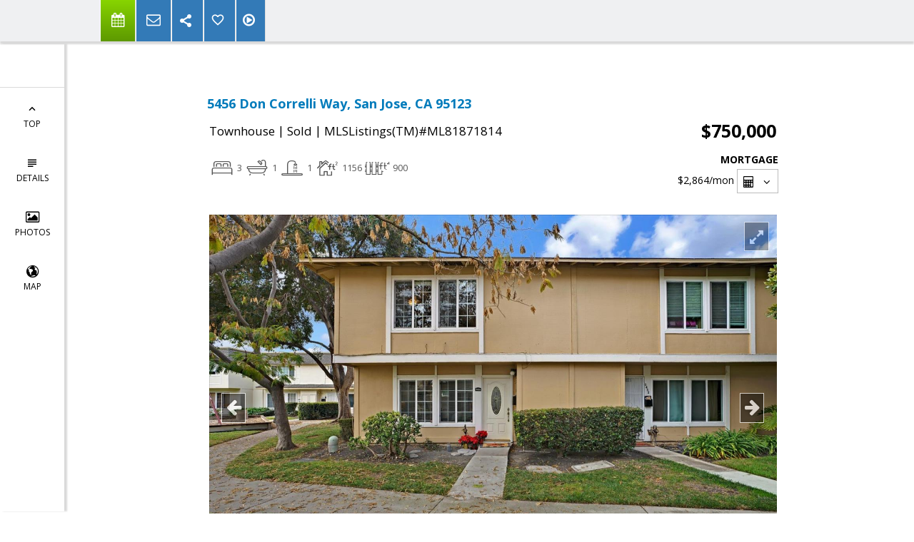

--- FILE ---
content_type: text/html; charset=utf-8
request_url: https://www.google.com/recaptcha/api2/anchor?ar=1&k=6LcGuSAUAAAAAMb457bWlGuEZ6IUGB1SNkLgHvC3&co=aHR0cHM6Ly95b3Vyc291dGhiYXlob21lcy5jb206NDQz&hl=en&v=PoyoqOPhxBO7pBk68S4YbpHZ&size=normal&anchor-ms=20000&execute-ms=30000&cb=tjifv5p4wjle
body_size: 49587
content:
<!DOCTYPE HTML><html dir="ltr" lang="en"><head><meta http-equiv="Content-Type" content="text/html; charset=UTF-8">
<meta http-equiv="X-UA-Compatible" content="IE=edge">
<title>reCAPTCHA</title>
<style type="text/css">
/* cyrillic-ext */
@font-face {
  font-family: 'Roboto';
  font-style: normal;
  font-weight: 400;
  font-stretch: 100%;
  src: url(//fonts.gstatic.com/s/roboto/v48/KFO7CnqEu92Fr1ME7kSn66aGLdTylUAMa3GUBHMdazTgWw.woff2) format('woff2');
  unicode-range: U+0460-052F, U+1C80-1C8A, U+20B4, U+2DE0-2DFF, U+A640-A69F, U+FE2E-FE2F;
}
/* cyrillic */
@font-face {
  font-family: 'Roboto';
  font-style: normal;
  font-weight: 400;
  font-stretch: 100%;
  src: url(//fonts.gstatic.com/s/roboto/v48/KFO7CnqEu92Fr1ME7kSn66aGLdTylUAMa3iUBHMdazTgWw.woff2) format('woff2');
  unicode-range: U+0301, U+0400-045F, U+0490-0491, U+04B0-04B1, U+2116;
}
/* greek-ext */
@font-face {
  font-family: 'Roboto';
  font-style: normal;
  font-weight: 400;
  font-stretch: 100%;
  src: url(//fonts.gstatic.com/s/roboto/v48/KFO7CnqEu92Fr1ME7kSn66aGLdTylUAMa3CUBHMdazTgWw.woff2) format('woff2');
  unicode-range: U+1F00-1FFF;
}
/* greek */
@font-face {
  font-family: 'Roboto';
  font-style: normal;
  font-weight: 400;
  font-stretch: 100%;
  src: url(//fonts.gstatic.com/s/roboto/v48/KFO7CnqEu92Fr1ME7kSn66aGLdTylUAMa3-UBHMdazTgWw.woff2) format('woff2');
  unicode-range: U+0370-0377, U+037A-037F, U+0384-038A, U+038C, U+038E-03A1, U+03A3-03FF;
}
/* math */
@font-face {
  font-family: 'Roboto';
  font-style: normal;
  font-weight: 400;
  font-stretch: 100%;
  src: url(//fonts.gstatic.com/s/roboto/v48/KFO7CnqEu92Fr1ME7kSn66aGLdTylUAMawCUBHMdazTgWw.woff2) format('woff2');
  unicode-range: U+0302-0303, U+0305, U+0307-0308, U+0310, U+0312, U+0315, U+031A, U+0326-0327, U+032C, U+032F-0330, U+0332-0333, U+0338, U+033A, U+0346, U+034D, U+0391-03A1, U+03A3-03A9, U+03B1-03C9, U+03D1, U+03D5-03D6, U+03F0-03F1, U+03F4-03F5, U+2016-2017, U+2034-2038, U+203C, U+2040, U+2043, U+2047, U+2050, U+2057, U+205F, U+2070-2071, U+2074-208E, U+2090-209C, U+20D0-20DC, U+20E1, U+20E5-20EF, U+2100-2112, U+2114-2115, U+2117-2121, U+2123-214F, U+2190, U+2192, U+2194-21AE, U+21B0-21E5, U+21F1-21F2, U+21F4-2211, U+2213-2214, U+2216-22FF, U+2308-230B, U+2310, U+2319, U+231C-2321, U+2336-237A, U+237C, U+2395, U+239B-23B7, U+23D0, U+23DC-23E1, U+2474-2475, U+25AF, U+25B3, U+25B7, U+25BD, U+25C1, U+25CA, U+25CC, U+25FB, U+266D-266F, U+27C0-27FF, U+2900-2AFF, U+2B0E-2B11, U+2B30-2B4C, U+2BFE, U+3030, U+FF5B, U+FF5D, U+1D400-1D7FF, U+1EE00-1EEFF;
}
/* symbols */
@font-face {
  font-family: 'Roboto';
  font-style: normal;
  font-weight: 400;
  font-stretch: 100%;
  src: url(//fonts.gstatic.com/s/roboto/v48/KFO7CnqEu92Fr1ME7kSn66aGLdTylUAMaxKUBHMdazTgWw.woff2) format('woff2');
  unicode-range: U+0001-000C, U+000E-001F, U+007F-009F, U+20DD-20E0, U+20E2-20E4, U+2150-218F, U+2190, U+2192, U+2194-2199, U+21AF, U+21E6-21F0, U+21F3, U+2218-2219, U+2299, U+22C4-22C6, U+2300-243F, U+2440-244A, U+2460-24FF, U+25A0-27BF, U+2800-28FF, U+2921-2922, U+2981, U+29BF, U+29EB, U+2B00-2BFF, U+4DC0-4DFF, U+FFF9-FFFB, U+10140-1018E, U+10190-1019C, U+101A0, U+101D0-101FD, U+102E0-102FB, U+10E60-10E7E, U+1D2C0-1D2D3, U+1D2E0-1D37F, U+1F000-1F0FF, U+1F100-1F1AD, U+1F1E6-1F1FF, U+1F30D-1F30F, U+1F315, U+1F31C, U+1F31E, U+1F320-1F32C, U+1F336, U+1F378, U+1F37D, U+1F382, U+1F393-1F39F, U+1F3A7-1F3A8, U+1F3AC-1F3AF, U+1F3C2, U+1F3C4-1F3C6, U+1F3CA-1F3CE, U+1F3D4-1F3E0, U+1F3ED, U+1F3F1-1F3F3, U+1F3F5-1F3F7, U+1F408, U+1F415, U+1F41F, U+1F426, U+1F43F, U+1F441-1F442, U+1F444, U+1F446-1F449, U+1F44C-1F44E, U+1F453, U+1F46A, U+1F47D, U+1F4A3, U+1F4B0, U+1F4B3, U+1F4B9, U+1F4BB, U+1F4BF, U+1F4C8-1F4CB, U+1F4D6, U+1F4DA, U+1F4DF, U+1F4E3-1F4E6, U+1F4EA-1F4ED, U+1F4F7, U+1F4F9-1F4FB, U+1F4FD-1F4FE, U+1F503, U+1F507-1F50B, U+1F50D, U+1F512-1F513, U+1F53E-1F54A, U+1F54F-1F5FA, U+1F610, U+1F650-1F67F, U+1F687, U+1F68D, U+1F691, U+1F694, U+1F698, U+1F6AD, U+1F6B2, U+1F6B9-1F6BA, U+1F6BC, U+1F6C6-1F6CF, U+1F6D3-1F6D7, U+1F6E0-1F6EA, U+1F6F0-1F6F3, U+1F6F7-1F6FC, U+1F700-1F7FF, U+1F800-1F80B, U+1F810-1F847, U+1F850-1F859, U+1F860-1F887, U+1F890-1F8AD, U+1F8B0-1F8BB, U+1F8C0-1F8C1, U+1F900-1F90B, U+1F93B, U+1F946, U+1F984, U+1F996, U+1F9E9, U+1FA00-1FA6F, U+1FA70-1FA7C, U+1FA80-1FA89, U+1FA8F-1FAC6, U+1FACE-1FADC, U+1FADF-1FAE9, U+1FAF0-1FAF8, U+1FB00-1FBFF;
}
/* vietnamese */
@font-face {
  font-family: 'Roboto';
  font-style: normal;
  font-weight: 400;
  font-stretch: 100%;
  src: url(//fonts.gstatic.com/s/roboto/v48/KFO7CnqEu92Fr1ME7kSn66aGLdTylUAMa3OUBHMdazTgWw.woff2) format('woff2');
  unicode-range: U+0102-0103, U+0110-0111, U+0128-0129, U+0168-0169, U+01A0-01A1, U+01AF-01B0, U+0300-0301, U+0303-0304, U+0308-0309, U+0323, U+0329, U+1EA0-1EF9, U+20AB;
}
/* latin-ext */
@font-face {
  font-family: 'Roboto';
  font-style: normal;
  font-weight: 400;
  font-stretch: 100%;
  src: url(//fonts.gstatic.com/s/roboto/v48/KFO7CnqEu92Fr1ME7kSn66aGLdTylUAMa3KUBHMdazTgWw.woff2) format('woff2');
  unicode-range: U+0100-02BA, U+02BD-02C5, U+02C7-02CC, U+02CE-02D7, U+02DD-02FF, U+0304, U+0308, U+0329, U+1D00-1DBF, U+1E00-1E9F, U+1EF2-1EFF, U+2020, U+20A0-20AB, U+20AD-20C0, U+2113, U+2C60-2C7F, U+A720-A7FF;
}
/* latin */
@font-face {
  font-family: 'Roboto';
  font-style: normal;
  font-weight: 400;
  font-stretch: 100%;
  src: url(//fonts.gstatic.com/s/roboto/v48/KFO7CnqEu92Fr1ME7kSn66aGLdTylUAMa3yUBHMdazQ.woff2) format('woff2');
  unicode-range: U+0000-00FF, U+0131, U+0152-0153, U+02BB-02BC, U+02C6, U+02DA, U+02DC, U+0304, U+0308, U+0329, U+2000-206F, U+20AC, U+2122, U+2191, U+2193, U+2212, U+2215, U+FEFF, U+FFFD;
}
/* cyrillic-ext */
@font-face {
  font-family: 'Roboto';
  font-style: normal;
  font-weight: 500;
  font-stretch: 100%;
  src: url(//fonts.gstatic.com/s/roboto/v48/KFO7CnqEu92Fr1ME7kSn66aGLdTylUAMa3GUBHMdazTgWw.woff2) format('woff2');
  unicode-range: U+0460-052F, U+1C80-1C8A, U+20B4, U+2DE0-2DFF, U+A640-A69F, U+FE2E-FE2F;
}
/* cyrillic */
@font-face {
  font-family: 'Roboto';
  font-style: normal;
  font-weight: 500;
  font-stretch: 100%;
  src: url(//fonts.gstatic.com/s/roboto/v48/KFO7CnqEu92Fr1ME7kSn66aGLdTylUAMa3iUBHMdazTgWw.woff2) format('woff2');
  unicode-range: U+0301, U+0400-045F, U+0490-0491, U+04B0-04B1, U+2116;
}
/* greek-ext */
@font-face {
  font-family: 'Roboto';
  font-style: normal;
  font-weight: 500;
  font-stretch: 100%;
  src: url(//fonts.gstatic.com/s/roboto/v48/KFO7CnqEu92Fr1ME7kSn66aGLdTylUAMa3CUBHMdazTgWw.woff2) format('woff2');
  unicode-range: U+1F00-1FFF;
}
/* greek */
@font-face {
  font-family: 'Roboto';
  font-style: normal;
  font-weight: 500;
  font-stretch: 100%;
  src: url(//fonts.gstatic.com/s/roboto/v48/KFO7CnqEu92Fr1ME7kSn66aGLdTylUAMa3-UBHMdazTgWw.woff2) format('woff2');
  unicode-range: U+0370-0377, U+037A-037F, U+0384-038A, U+038C, U+038E-03A1, U+03A3-03FF;
}
/* math */
@font-face {
  font-family: 'Roboto';
  font-style: normal;
  font-weight: 500;
  font-stretch: 100%;
  src: url(//fonts.gstatic.com/s/roboto/v48/KFO7CnqEu92Fr1ME7kSn66aGLdTylUAMawCUBHMdazTgWw.woff2) format('woff2');
  unicode-range: U+0302-0303, U+0305, U+0307-0308, U+0310, U+0312, U+0315, U+031A, U+0326-0327, U+032C, U+032F-0330, U+0332-0333, U+0338, U+033A, U+0346, U+034D, U+0391-03A1, U+03A3-03A9, U+03B1-03C9, U+03D1, U+03D5-03D6, U+03F0-03F1, U+03F4-03F5, U+2016-2017, U+2034-2038, U+203C, U+2040, U+2043, U+2047, U+2050, U+2057, U+205F, U+2070-2071, U+2074-208E, U+2090-209C, U+20D0-20DC, U+20E1, U+20E5-20EF, U+2100-2112, U+2114-2115, U+2117-2121, U+2123-214F, U+2190, U+2192, U+2194-21AE, U+21B0-21E5, U+21F1-21F2, U+21F4-2211, U+2213-2214, U+2216-22FF, U+2308-230B, U+2310, U+2319, U+231C-2321, U+2336-237A, U+237C, U+2395, U+239B-23B7, U+23D0, U+23DC-23E1, U+2474-2475, U+25AF, U+25B3, U+25B7, U+25BD, U+25C1, U+25CA, U+25CC, U+25FB, U+266D-266F, U+27C0-27FF, U+2900-2AFF, U+2B0E-2B11, U+2B30-2B4C, U+2BFE, U+3030, U+FF5B, U+FF5D, U+1D400-1D7FF, U+1EE00-1EEFF;
}
/* symbols */
@font-face {
  font-family: 'Roboto';
  font-style: normal;
  font-weight: 500;
  font-stretch: 100%;
  src: url(//fonts.gstatic.com/s/roboto/v48/KFO7CnqEu92Fr1ME7kSn66aGLdTylUAMaxKUBHMdazTgWw.woff2) format('woff2');
  unicode-range: U+0001-000C, U+000E-001F, U+007F-009F, U+20DD-20E0, U+20E2-20E4, U+2150-218F, U+2190, U+2192, U+2194-2199, U+21AF, U+21E6-21F0, U+21F3, U+2218-2219, U+2299, U+22C4-22C6, U+2300-243F, U+2440-244A, U+2460-24FF, U+25A0-27BF, U+2800-28FF, U+2921-2922, U+2981, U+29BF, U+29EB, U+2B00-2BFF, U+4DC0-4DFF, U+FFF9-FFFB, U+10140-1018E, U+10190-1019C, U+101A0, U+101D0-101FD, U+102E0-102FB, U+10E60-10E7E, U+1D2C0-1D2D3, U+1D2E0-1D37F, U+1F000-1F0FF, U+1F100-1F1AD, U+1F1E6-1F1FF, U+1F30D-1F30F, U+1F315, U+1F31C, U+1F31E, U+1F320-1F32C, U+1F336, U+1F378, U+1F37D, U+1F382, U+1F393-1F39F, U+1F3A7-1F3A8, U+1F3AC-1F3AF, U+1F3C2, U+1F3C4-1F3C6, U+1F3CA-1F3CE, U+1F3D4-1F3E0, U+1F3ED, U+1F3F1-1F3F3, U+1F3F5-1F3F7, U+1F408, U+1F415, U+1F41F, U+1F426, U+1F43F, U+1F441-1F442, U+1F444, U+1F446-1F449, U+1F44C-1F44E, U+1F453, U+1F46A, U+1F47D, U+1F4A3, U+1F4B0, U+1F4B3, U+1F4B9, U+1F4BB, U+1F4BF, U+1F4C8-1F4CB, U+1F4D6, U+1F4DA, U+1F4DF, U+1F4E3-1F4E6, U+1F4EA-1F4ED, U+1F4F7, U+1F4F9-1F4FB, U+1F4FD-1F4FE, U+1F503, U+1F507-1F50B, U+1F50D, U+1F512-1F513, U+1F53E-1F54A, U+1F54F-1F5FA, U+1F610, U+1F650-1F67F, U+1F687, U+1F68D, U+1F691, U+1F694, U+1F698, U+1F6AD, U+1F6B2, U+1F6B9-1F6BA, U+1F6BC, U+1F6C6-1F6CF, U+1F6D3-1F6D7, U+1F6E0-1F6EA, U+1F6F0-1F6F3, U+1F6F7-1F6FC, U+1F700-1F7FF, U+1F800-1F80B, U+1F810-1F847, U+1F850-1F859, U+1F860-1F887, U+1F890-1F8AD, U+1F8B0-1F8BB, U+1F8C0-1F8C1, U+1F900-1F90B, U+1F93B, U+1F946, U+1F984, U+1F996, U+1F9E9, U+1FA00-1FA6F, U+1FA70-1FA7C, U+1FA80-1FA89, U+1FA8F-1FAC6, U+1FACE-1FADC, U+1FADF-1FAE9, U+1FAF0-1FAF8, U+1FB00-1FBFF;
}
/* vietnamese */
@font-face {
  font-family: 'Roboto';
  font-style: normal;
  font-weight: 500;
  font-stretch: 100%;
  src: url(//fonts.gstatic.com/s/roboto/v48/KFO7CnqEu92Fr1ME7kSn66aGLdTylUAMa3OUBHMdazTgWw.woff2) format('woff2');
  unicode-range: U+0102-0103, U+0110-0111, U+0128-0129, U+0168-0169, U+01A0-01A1, U+01AF-01B0, U+0300-0301, U+0303-0304, U+0308-0309, U+0323, U+0329, U+1EA0-1EF9, U+20AB;
}
/* latin-ext */
@font-face {
  font-family: 'Roboto';
  font-style: normal;
  font-weight: 500;
  font-stretch: 100%;
  src: url(//fonts.gstatic.com/s/roboto/v48/KFO7CnqEu92Fr1ME7kSn66aGLdTylUAMa3KUBHMdazTgWw.woff2) format('woff2');
  unicode-range: U+0100-02BA, U+02BD-02C5, U+02C7-02CC, U+02CE-02D7, U+02DD-02FF, U+0304, U+0308, U+0329, U+1D00-1DBF, U+1E00-1E9F, U+1EF2-1EFF, U+2020, U+20A0-20AB, U+20AD-20C0, U+2113, U+2C60-2C7F, U+A720-A7FF;
}
/* latin */
@font-face {
  font-family: 'Roboto';
  font-style: normal;
  font-weight: 500;
  font-stretch: 100%;
  src: url(//fonts.gstatic.com/s/roboto/v48/KFO7CnqEu92Fr1ME7kSn66aGLdTylUAMa3yUBHMdazQ.woff2) format('woff2');
  unicode-range: U+0000-00FF, U+0131, U+0152-0153, U+02BB-02BC, U+02C6, U+02DA, U+02DC, U+0304, U+0308, U+0329, U+2000-206F, U+20AC, U+2122, U+2191, U+2193, U+2212, U+2215, U+FEFF, U+FFFD;
}
/* cyrillic-ext */
@font-face {
  font-family: 'Roboto';
  font-style: normal;
  font-weight: 900;
  font-stretch: 100%;
  src: url(//fonts.gstatic.com/s/roboto/v48/KFO7CnqEu92Fr1ME7kSn66aGLdTylUAMa3GUBHMdazTgWw.woff2) format('woff2');
  unicode-range: U+0460-052F, U+1C80-1C8A, U+20B4, U+2DE0-2DFF, U+A640-A69F, U+FE2E-FE2F;
}
/* cyrillic */
@font-face {
  font-family: 'Roboto';
  font-style: normal;
  font-weight: 900;
  font-stretch: 100%;
  src: url(//fonts.gstatic.com/s/roboto/v48/KFO7CnqEu92Fr1ME7kSn66aGLdTylUAMa3iUBHMdazTgWw.woff2) format('woff2');
  unicode-range: U+0301, U+0400-045F, U+0490-0491, U+04B0-04B1, U+2116;
}
/* greek-ext */
@font-face {
  font-family: 'Roboto';
  font-style: normal;
  font-weight: 900;
  font-stretch: 100%;
  src: url(//fonts.gstatic.com/s/roboto/v48/KFO7CnqEu92Fr1ME7kSn66aGLdTylUAMa3CUBHMdazTgWw.woff2) format('woff2');
  unicode-range: U+1F00-1FFF;
}
/* greek */
@font-face {
  font-family: 'Roboto';
  font-style: normal;
  font-weight: 900;
  font-stretch: 100%;
  src: url(//fonts.gstatic.com/s/roboto/v48/KFO7CnqEu92Fr1ME7kSn66aGLdTylUAMa3-UBHMdazTgWw.woff2) format('woff2');
  unicode-range: U+0370-0377, U+037A-037F, U+0384-038A, U+038C, U+038E-03A1, U+03A3-03FF;
}
/* math */
@font-face {
  font-family: 'Roboto';
  font-style: normal;
  font-weight: 900;
  font-stretch: 100%;
  src: url(//fonts.gstatic.com/s/roboto/v48/KFO7CnqEu92Fr1ME7kSn66aGLdTylUAMawCUBHMdazTgWw.woff2) format('woff2');
  unicode-range: U+0302-0303, U+0305, U+0307-0308, U+0310, U+0312, U+0315, U+031A, U+0326-0327, U+032C, U+032F-0330, U+0332-0333, U+0338, U+033A, U+0346, U+034D, U+0391-03A1, U+03A3-03A9, U+03B1-03C9, U+03D1, U+03D5-03D6, U+03F0-03F1, U+03F4-03F5, U+2016-2017, U+2034-2038, U+203C, U+2040, U+2043, U+2047, U+2050, U+2057, U+205F, U+2070-2071, U+2074-208E, U+2090-209C, U+20D0-20DC, U+20E1, U+20E5-20EF, U+2100-2112, U+2114-2115, U+2117-2121, U+2123-214F, U+2190, U+2192, U+2194-21AE, U+21B0-21E5, U+21F1-21F2, U+21F4-2211, U+2213-2214, U+2216-22FF, U+2308-230B, U+2310, U+2319, U+231C-2321, U+2336-237A, U+237C, U+2395, U+239B-23B7, U+23D0, U+23DC-23E1, U+2474-2475, U+25AF, U+25B3, U+25B7, U+25BD, U+25C1, U+25CA, U+25CC, U+25FB, U+266D-266F, U+27C0-27FF, U+2900-2AFF, U+2B0E-2B11, U+2B30-2B4C, U+2BFE, U+3030, U+FF5B, U+FF5D, U+1D400-1D7FF, U+1EE00-1EEFF;
}
/* symbols */
@font-face {
  font-family: 'Roboto';
  font-style: normal;
  font-weight: 900;
  font-stretch: 100%;
  src: url(//fonts.gstatic.com/s/roboto/v48/KFO7CnqEu92Fr1ME7kSn66aGLdTylUAMaxKUBHMdazTgWw.woff2) format('woff2');
  unicode-range: U+0001-000C, U+000E-001F, U+007F-009F, U+20DD-20E0, U+20E2-20E4, U+2150-218F, U+2190, U+2192, U+2194-2199, U+21AF, U+21E6-21F0, U+21F3, U+2218-2219, U+2299, U+22C4-22C6, U+2300-243F, U+2440-244A, U+2460-24FF, U+25A0-27BF, U+2800-28FF, U+2921-2922, U+2981, U+29BF, U+29EB, U+2B00-2BFF, U+4DC0-4DFF, U+FFF9-FFFB, U+10140-1018E, U+10190-1019C, U+101A0, U+101D0-101FD, U+102E0-102FB, U+10E60-10E7E, U+1D2C0-1D2D3, U+1D2E0-1D37F, U+1F000-1F0FF, U+1F100-1F1AD, U+1F1E6-1F1FF, U+1F30D-1F30F, U+1F315, U+1F31C, U+1F31E, U+1F320-1F32C, U+1F336, U+1F378, U+1F37D, U+1F382, U+1F393-1F39F, U+1F3A7-1F3A8, U+1F3AC-1F3AF, U+1F3C2, U+1F3C4-1F3C6, U+1F3CA-1F3CE, U+1F3D4-1F3E0, U+1F3ED, U+1F3F1-1F3F3, U+1F3F5-1F3F7, U+1F408, U+1F415, U+1F41F, U+1F426, U+1F43F, U+1F441-1F442, U+1F444, U+1F446-1F449, U+1F44C-1F44E, U+1F453, U+1F46A, U+1F47D, U+1F4A3, U+1F4B0, U+1F4B3, U+1F4B9, U+1F4BB, U+1F4BF, U+1F4C8-1F4CB, U+1F4D6, U+1F4DA, U+1F4DF, U+1F4E3-1F4E6, U+1F4EA-1F4ED, U+1F4F7, U+1F4F9-1F4FB, U+1F4FD-1F4FE, U+1F503, U+1F507-1F50B, U+1F50D, U+1F512-1F513, U+1F53E-1F54A, U+1F54F-1F5FA, U+1F610, U+1F650-1F67F, U+1F687, U+1F68D, U+1F691, U+1F694, U+1F698, U+1F6AD, U+1F6B2, U+1F6B9-1F6BA, U+1F6BC, U+1F6C6-1F6CF, U+1F6D3-1F6D7, U+1F6E0-1F6EA, U+1F6F0-1F6F3, U+1F6F7-1F6FC, U+1F700-1F7FF, U+1F800-1F80B, U+1F810-1F847, U+1F850-1F859, U+1F860-1F887, U+1F890-1F8AD, U+1F8B0-1F8BB, U+1F8C0-1F8C1, U+1F900-1F90B, U+1F93B, U+1F946, U+1F984, U+1F996, U+1F9E9, U+1FA00-1FA6F, U+1FA70-1FA7C, U+1FA80-1FA89, U+1FA8F-1FAC6, U+1FACE-1FADC, U+1FADF-1FAE9, U+1FAF0-1FAF8, U+1FB00-1FBFF;
}
/* vietnamese */
@font-face {
  font-family: 'Roboto';
  font-style: normal;
  font-weight: 900;
  font-stretch: 100%;
  src: url(//fonts.gstatic.com/s/roboto/v48/KFO7CnqEu92Fr1ME7kSn66aGLdTylUAMa3OUBHMdazTgWw.woff2) format('woff2');
  unicode-range: U+0102-0103, U+0110-0111, U+0128-0129, U+0168-0169, U+01A0-01A1, U+01AF-01B0, U+0300-0301, U+0303-0304, U+0308-0309, U+0323, U+0329, U+1EA0-1EF9, U+20AB;
}
/* latin-ext */
@font-face {
  font-family: 'Roboto';
  font-style: normal;
  font-weight: 900;
  font-stretch: 100%;
  src: url(//fonts.gstatic.com/s/roboto/v48/KFO7CnqEu92Fr1ME7kSn66aGLdTylUAMa3KUBHMdazTgWw.woff2) format('woff2');
  unicode-range: U+0100-02BA, U+02BD-02C5, U+02C7-02CC, U+02CE-02D7, U+02DD-02FF, U+0304, U+0308, U+0329, U+1D00-1DBF, U+1E00-1E9F, U+1EF2-1EFF, U+2020, U+20A0-20AB, U+20AD-20C0, U+2113, U+2C60-2C7F, U+A720-A7FF;
}
/* latin */
@font-face {
  font-family: 'Roboto';
  font-style: normal;
  font-weight: 900;
  font-stretch: 100%;
  src: url(//fonts.gstatic.com/s/roboto/v48/KFO7CnqEu92Fr1ME7kSn66aGLdTylUAMa3yUBHMdazQ.woff2) format('woff2');
  unicode-range: U+0000-00FF, U+0131, U+0152-0153, U+02BB-02BC, U+02C6, U+02DA, U+02DC, U+0304, U+0308, U+0329, U+2000-206F, U+20AC, U+2122, U+2191, U+2193, U+2212, U+2215, U+FEFF, U+FFFD;
}

</style>
<link rel="stylesheet" type="text/css" href="https://www.gstatic.com/recaptcha/releases/PoyoqOPhxBO7pBk68S4YbpHZ/styles__ltr.css">
<script nonce="XrcU-RBUvSNphU0yhYPOMA" type="text/javascript">window['__recaptcha_api'] = 'https://www.google.com/recaptcha/api2/';</script>
<script type="text/javascript" src="https://www.gstatic.com/recaptcha/releases/PoyoqOPhxBO7pBk68S4YbpHZ/recaptcha__en.js" nonce="XrcU-RBUvSNphU0yhYPOMA">
      
    </script></head>
<body><div id="rc-anchor-alert" class="rc-anchor-alert"></div>
<input type="hidden" id="recaptcha-token" value="[base64]">
<script type="text/javascript" nonce="XrcU-RBUvSNphU0yhYPOMA">
      recaptcha.anchor.Main.init("[\x22ainput\x22,[\x22bgdata\x22,\x22\x22,\[base64]/[base64]/[base64]/KE4oMTI0LHYsdi5HKSxMWihsLHYpKTpOKDEyNCx2LGwpLFYpLHYpLFQpKSxGKDE3MSx2KX0scjc9ZnVuY3Rpb24obCl7cmV0dXJuIGx9LEM9ZnVuY3Rpb24obCxWLHYpe04odixsLFYpLFZbYWtdPTI3OTZ9LG49ZnVuY3Rpb24obCxWKXtWLlg9KChWLlg/[base64]/[base64]/[base64]/[base64]/[base64]/[base64]/[base64]/[base64]/[base64]/[base64]/[base64]\\u003d\x22,\[base64]\\u003d\\u003d\x22,\x22MUHCkMKDw4TCp8OgwqYDKsKkWS/[base64]/DnxnDmcKwwoAawoFfwqbCn0QDVGvCocKKwp7DpsKww5/ChTo8EVYew4UYw4bCo01AHWPCoXTDvcOCw4rDmDDCgMOmMXDCjMKtfwXDl8O3w64tZsOfw7rCjFPDscOzMsKQdMOYwpvDkUfCsMKcXsOdw4/[base64]/CvcOnUMOFQ8OwEcO3wo48RcOoGMKPAcOTHX/CvXnCpXbCsMO2FwfCqMKzUU/Du8O0LsKTR8KVIMOkwpLDug/DuMOiwrYEDMKuUsO1B0ovaMO4w5HCisKuw6AXwrvDtyfClsO9FDfDkcKyU0NswrvDvcKYwqo/worCgj7CjcOQw79IwqXCs8K8P8K7w6shdkgxFX3DvMKBBcKCwpPCvmjDjcKCwovCo8K3wo3DsTUqGwTCjAbCnmMYCixRwrIjcsKNCVlew53CuBnDoW/Cm8K3PsKKwqIwZsOfwpPCsF/[base64]/ChXTCqUkSwoTDkcOSw4bDngjDt8OfwrDCiMOTJcKRFMKQR8KgwrnDmMONKcKUw6jDmsOdwpMdVy7DnE7DiHdHw6ZFJ8OnwoZeD8OGw6czXsKvR8K4wpYaw6thbD/CosKCchzDjizClDLCssKSDcO0wr4kwpHDmApCIw01w7NuwoMbQMO1U0jDqz9MQjfDmsKswqFND8KWXsKPwqg3UMOWw5hALlcAwrLDmcKyCgXDh8O9w5TDgsK4YQB9w5NMPjdJBSnDkglxVA1/w7HDrGAFWlhKR8O3wqvDm8KWwqbDp2BkO3zCuMKrEsKuLcOxwoTCiREuw5cnL2XDjVYUwpzChXlJwr3Dog/[base64]/DvRBUw4vDtgEjf8OHScKJw5rCtEAfwrfDjypMMFvCm2IGw5YLwrXCtxlMw6tvFivDjMKrw5nCpSnDl8OnwqtbS8OidsOqS1clw5XDlxPClcKiDQdlZxU9XX/DngYaHkoxw51kZBwYQ8KWwp1wwonCksO0w7rDlcOMLQc2w4zCusOnElgTw5bDk3o5csKNVlQ7GAfDt8O0wqjCkcOPdMKqcGEiw4VYaDzDn8OeZG/DscOjDsK2LHXCjMKPdzM4OsO7RTbCoMOPOcOLwoHCny56wovCjFgPesO4eMOBZF8zwp7Dvhx7w58sOBgWMFAxOsKnRH8Qw7c7w6bCqSAIZybCohTCtMKXQVwww7Z5woJsEcOGC3ZQw7TDucK4w4wQw7vDmlvDoMOFHjgQfQ8+w7gXd8K/w4nDtAsVw6/[base64]/DpTDCgizDusK+woR+w4vDoBzDjhkZwrYIwozCucOQwqkwNQnDlsObKAtwEVd1wpxWPk3Cg8OqeMKPJWATwrx+wrQ2HsKYQcOIwp3Do8KOw7jDvAYGRsKYOyfCgyB0MxMhwqZJRyoqdMKOOV1CEgVWQz4FbhgZL8OZJAhjwpXDqH/DkMKZw5xTw5nDogDDjkRdQMKTw5HCh0o6H8KePTTCgsKwwq9Qw7PCmlRXwpLCk8Kuw6PDocOxBsKYwrjDsFNuCcOBwpRkwoM4wqNlDRM7BUcyOsK7wq/[base64]/Dl8K0w78KWsKnw5XDscKxa8OZKMKEJSFUP8Omw6/Ci0Muwp3DoUQRw4ZYw6rDiwhAS8KlK8KLXcOjPMOOw4crFcOHQA3DtMOxHMKRw7wrW3PDnsKcw4/DgivCsm8KfyhCGU9zwrTDg1HCqh7DqMKkckjCsQrCqH7Cii3DkMKRwpk+wpwDSHdbwrDCvnVtw6HDicOIwqrDo3ASw6HDnHQVfFZnw6B3T8KZwrDCq0vDq1vDksODwrMBwp1oVMOkw6bCrxIfw4piDlYzwrhCUy4/TkFswpFFUcKdC8OZB3NXZ8KsawPCvXnClw3DosKwwqXCisO/wqRiwoERb8OsccOEHCgXw4RTwqNvJBPDrMOVDVliw43DvmfCsDDCvk3CrBDDhMOHw51Lwo5Tw6B3YxfCszrCmTnDosOQfyYaKsO6dE8HZEzDkWQUEw7ChFQQG8OswqFIBSYxaDTDoMK1JFBawoLDkRLDlsKUwrYUBEfDrcONfVnDojs+esODV3Aaw4/[base64]/woLDuMKxPsKmOgPCicOZwpZswr/DvMKnw7/DgcK7RsOGCwsgw4cYacKXP8OIYwFYw4cvMxrDvkoILAsmw5XCuMKKwrt9wq3DnsO8QAHCkyPCpsKOBMOzw4TDmzbCiMO6McO8GMOTGn15w6B8T8KRFcOINsKxw6vDviTDrMKCw6sCKcOzf2DCoVhtwrc4ZMOHEwpra8OPwqpzXnzCv2/Ds1PCjAzDj0x5wrAsw6zCnQDChgolwrR/w7nDp0jCosOlDgfChA3CkMObw6TDnsK7OV7DpMKlw4gIwprDpMKHw5bDnjFWKxFGw5JBw7EFUFDCoC5Qw6LDq8KqTC1cHMOEw7vCtlppwrFCUMK2wo80XCnCqV/CncKTUsKub2YwOMKxwoMQwoLChSZqVH4aJQVhwrHDl2M7w54owoBFJ13Dv8OVwp7Cm1gXYsK8O8Kywq8QGU5Zwrw5F8KYZ8KdUXdpHQTDr8OtwoXCp8KbccOUw4XCjzQNwpnDo8KZbMK0w4xcwqnDpzAgwrHCicOfe8O+J8K0wrzChsKBGcKxwoFNw7rDr8KWbilHwq/ClXxPw7ReMzd/wp3DnBDCllzDjsO+fT/CuMOSQERvJ38twqEldh8OecOAXEhiGlwmGhZPE8OgGMOqJMKpKcKswp4xG8OxIcOhUR3Di8O5LRLClz3DqMOMcMKpd01UCcKEWBLDm8OMb8Kmw4FXZcK+YRnCqiEHYcKGw63CrX3DpMO/AAQAWB/CqWkMw4ghUMOpw7DDmg8uwq03wrfDj1/DqlbCux3Dp8KHwppIGMKlH8Kfw7t+wprDuUvDqcKIw5DDvsOdDMKCU8OEJ24owr3CtSPDmh/Di0Qkw4JCw77CgsOBw6h+PMKUXcKLw4LDocKqSMOxwovChR/CgVnCuDPCq0low5N3fsKPw69DaUg2wpnDrVtvcRXDrQzDtcODQU0ow5PCgQPDv0o2w5N1woHCkMKYwpRoZsKlAMKmRcOFw4oGwobCujE0CsKiBMKiw7/CgsKKwrDCvMOtb8Kuw5PCpsKXw4PCs8KFw7w0wqFFZjYYPcKTw53DpcOvMnZAVnZEw5s/OBzCrcOVEsOEw4HDgsOLw4bDucKkP8O3BErDmcKvBcOvb3/DrsKIwrpWw4/Dh8Ohw6jDhCPCqnLDkMKOTQvDoWfDoQtVwo7CosOrw4wqwpLCu8KQHcKzw7/[base64]/CrztsMgNMTBoywqzDscOgw6rCoMKjw6nCkW7CrRERQjJ3cMKwe2bDiQo4w6zCg8KpHcOFwoZ8J8KWwrXCm8KPwospw7PDpsOvwqvDncK6TcKXTh3CrcK0w7bClxPDryjDtMKfwqDDmAZRwroUw51Cwo/ClcOnZxx0aynDksKPFAXCt8K0w73Dpmw1w7vDlw7DvsKlwrLCnnrCozc9InYAwrLDgmLCi2V+V8Ozw5c3E2PCqBYMFcKmwpjCihZawo3Ct8KJcyHCsTHDssKqScKteVnDs8KaBBQvGzJcVTNswq/CmFHCinUGwqnCiSzCn25EL8KkwpzDm0HDoVoMw5TDg8OHDBDCucOiXsO9LUwYajTDu1JnwqMGwp3DgCHDqCYFwpTDnsKIOsKkHcKnw7HDgMKXw4BgKcKQNcOyAC/CtDjDomsMJh3Ck8OkwoUeUXgiw5vDrW0UXz7CvHccNcKTdm9AwpnCpynCvnMLw4lawpcNMR3DisKfLXcXORABw6fCoxIswprDisOoAi/Ch8KvwqzDm2vDlDzCl8K0wpbDhsKjw7klf8KkwovChVzCpFrCqX3CjCFvwo1gwrLDjA/DrBM4BsOcesKywr1tw71XFhzCrhI9wrJ0MsO5OiMYwro/wolyw5J6w7bDuMKpw6fDi8OSw7kkw4NtwpfCkMO2UGHCvcO3LcK0wqxNR8OfCAkdwqNpw5bDksO6LQw8w7N3w7XCqhJCw4BKQytNJMOUIwnClMK+wrnDtnjDmQQmVDwOGcKiE8OwwoHDi3toeljDq8OtH8ORAx1RC1gvw5/CihcoM1pbw4bDucOlwoRNwoDDgSc7AQZSw6jDkRdFwrnDpsOIwo8kw6sGc3jCuMOOKMOOwr4se8K0woN2NgzDo8OWfsK+HcOtfhzCpG3CmzTDvGbCu8KXJcK9K8KSCWLDunrDiAfDksOMwr/Ds8KBwro8W8Onw7xhCgbDsnnDhmXCgHDDgBQoUVrDgcOQw6XCvsKVwpPCt09uRFDCgkFbf8Klw6DCo8KPw53CuyHDsycBWmwuL29LQ1PDpmDCqsKJwrrCrsKGDMKQwpjDpsOVXH/DtDHDgkrDn8KLF8OdwprCvMKMw5PDo8K7BTlmwoxtwrDDp3l5wqPCu8O3w4Eaw6BQw5nCgsK9fDvDnwjDpcOVwqt4w7IwScKew5rCnWnDjsOAw6LDvcO4fV7DncOHw7nDgAPDtMKdTEjChWwnw6/CvMODw58bD8Ogwr/[base64]/[base64]/CtcK3O8OEUSrDvcORF8KJXAdtVTd2QQTCij0Zw7XCvGvDgELCmMOJK8OkcVYsNWfClcKqw7A4CQzChsO/wrHDrMK5w5kHHMKswoFEb8KILsKYdsO8w6XDk8KSc27CvhF5P3Efwr0PasOtWgp5TMOtwpDCh8OuwrAgI8Oew6LCkHcKwpvDtsKkw4HDpsKzwrElw5fCv2/Dhh7ClcKVwpjCvsOJwrHCj8OzwovCs8KxYGNLMsKkw45iwqkFFGHChHDDosKBwo/[base64]/DscOYwpoWXQwWTkg/[base64]/eCDCkFHDlMO7KRnCsjlHTUJGa8KyBUkrwo4Wwr7DjDBvw4nDscKSw6jCqyl5JsKiwpTDnsObwrwEw7o/IT0SMnjDtw/[base64]/DjMKVwpPCoQEABcO0LVzCsTIswotow6bCisKMC1ZpIsKlWcOSWRTDvXfDhcOOOmRcSFE5wqTDjkTDqFbCrw/CvsOTMcKmB8KgwrnCu8OQPBhywo/[base64]/[base64]/CiWjDv1HDpxhkDw5nZsKRAcK+w4kwBjXDlcOgw67CocKWPnTDkjvCo8K/[base64]/DqU3DlAzDonhiCMK4EMOGWjNIwq1wwoV4wr3DicO0H27Dmk9hGMKhEgTCmA4oWcOewofCoMK6wpbCksOhUHDDhcOnwpIAw57CjnbDkh0PwrnDrl0ywoPCqMOHdMOOwp/[base64]/[base64]/ClRDCmhQ3w4/DsUNkWsOeK27CqFx1w5x4KcKkA8KOasKHdk5fw6wcwrIrw7Adw5trw6/DoAwlbW07PsKHw69oK8ObwqHDhsKjNsKpw6nCvE5cHMKxM8K7YCTChwV7wpUdw4XCs30VajJXw5DCn1g9wqxXNsODK8OKRiEDEyB5wqbCiXx6wr/ClXPCtC/DlcKeTDPCrnxWEcOhwrJow4wgWsO8N2kZSMKxR8KYw6Vdw7ESNgZhK8O+w6nCo8OlPcKFFgDCu8KwfsKjw47CtcObw7hOw6/[base64]/DjsOSHsKoeWrCjMKEPwDDpFJQSDXDgyvDtHw7R8ObN8K4wo7DkMKiIcKWwoYtw40iT3IewqFgw57DvMOJe8Kfw54SwrIuIMK/wpjChMOywpkNHcOIw4JEwpLCsWzCgMO0w4/CucKyw51kGMKpdcK2wojDnTXCh8KYwq8TLiU+dVTCkcKHV0wLdsKIC0PCqsKywpvDtQcjw6vDrWDCiWXCthFmFMKuwozDrVZNwoPDkA4dwpHDpkTCqcKLOkUDwq/Cj8Kzw7nChHXCisOnJsOweD0HDxpFRcO8w7vClENZcwrDtcOWwoPCssKgY8Kkw41idXvCnMKEeAc2wpnCn8Oew4taw5YHw6fChsOZXXEcasKPOsK2w4rCtcKMV8OKw60/OsKPwqPDkyRXbsKYZ8OxBcOLKcKhHxPDr8OQO21gJDl+wotTBjEIPsKowqBqVC1Cw644w6TCnQLDhFN4woRqNR7DtcKuwqMTPMO7wpgFw6HDsxfCnzp9P3PCj8KxPcOQMEbDkwTDjxMpwqzCmWtOD8K7wph/[base64]/DjcOMwpdVw63ChBVrwoJwBMKkVMKlG8KNVG7CkQ1ALggdMsOZAg0zw7TCgWPDncK6w5zCrcKvVRhyw5ZHw6dpXzhWw6vDkA/DscKabVTCmAvCoX3Ci8KTMV8IP1Ynw5XDg8KkEcOmwobCvsKvcsKjfcOIGC/[base64]/woMrWT5/w5Yfw58SwozDssKOw7fDuUklw4Qtw4LDqzkVaMKIwolfB8OtHlfCuzHDtX0WY8KiSVfCszdHEMKcH8KFw5jCixrDoXwAw6FUwpdSw55hw57DicOLw5zDm8KkQCjDmSMjWllIFTILwpBnwqUfwohUw7daAETCkk7CmMKMwqtGw7lgw6/CvkJaw6rCpiTCgcK2w6XCuGzDizjChMOkRhRpLsOpw5RdwpDCkcO5woh3wppCw5IjaMOAwq7DucKgRn/CgsOPwogpw5jDuRMfw7jDs8KjIVYXARbCohtubsOXc0/DpcKowozCqDLCicO0w4nCksK6wrIhbsKGS8KLHcKDworCoFhkwrBCwrzCt0sWPsKjOMKiUjfClls0JcKxwrXCm8OtSxRbJVPDtRjCgkbCpTkxC8OxbsODdVHDtXTDmynDolXDtsOQKMOXw7fDpsKgwolUHmHCjcOQJsOfw5/CtcK5ZcK6bQAKO0LDucObKcOdPAoEw551w5bDuxRswpbDgMKew61jw58EDyNqLhsXwo9Jw4vDsicTdcOuw6zChRRUORzDu3FJHsKXMMOfWz/ClsOTw4E4dsKuLHcAw7Q5w6HCgMOxCyrDkFDDnMKDBzkJw73CisOew6TCn8O7wqLDq346wpPCtTDCg8OyN2dxeCEywqzCmcK0w4vChMKHw7Y7bQZidlkEwrPCsEjCrHbCmsOjw4vDtMKAY0/DtEDCtsOLw4bDi8Khw5sGSTzCrjYxHnrCn8KkAGnCv07CnMKbwpXCmFV5URZyw4fDt0TDhSUNDH1Aw7bDiEdvezZGFsKjbsOeWxbDkcKKY8K7w686fltjwrLDucOUIcKhWxIHBsKQw6vCnQ/DoAQVw6XDvsOaw5vDscOtw4bCvsO6w78Ow7vDiMKdeMKcw5TDoE1CwoAdf0zDssKKw5/[base64]/CowvDrzFXLMOAwrJxwoJ3QcKHYMOjwp3DlWMtbmN+fnPDv3DCjHPDm8Ohwr/[base64]/CuSsiE1PDvMKXwqcAwrfCkAlBYMO5RsKpwoVYw7wsfw3Dq8OFwpfDuBZpw7TCsHtmw4TDo05/[base64]/ClcOfTMOvHDILDV0vaABQwrI9HFTDp8ONwr8jCxoCw7wMIV3CqsOsw7LCsEzDlsOGVsOtJMK9wqs3YsKSZScKS1gnVwHChQrDlsKNY8KLw7TCrcKIfAHCmMKMaiXDkMKcAQ8hHMK2TsOjwoHCpinDjMKew5HDucKkwrvCtngRBDh9wqojVm/[base64]/FjwDw7shw4LCksODCkE/awLDtcOhwpNtRsKUwqbDlsOYOsKjUMOhCsKePBXCm8KXwrjDmcOLAxQRYXPCl296wqPCmBDCv8OXNMONK8ONT1xIDsOlwrXDrMOZw5ZMCMO8VMKZP8OJdsKdwopswokmw5PDmWYlwoPDvn5cwpXChjZuw7XDomh8MFVYfsOyw50dGcKHL8OfNcOoH8OHFzIHwpNMMj/Du8OiwrDCkmjCrno0w7xZC8OAI8KRwrLCrGxBVcONw4HCrmNzw57Ci8OLwpluw4XCuMKmCDTDiMOuRmAHwq7CmcKfwollwpsqwo7CkgN1woXCgFx2wrzCjMOLNcK/wqUqXMOiwqxfw6YRw6/DkcOkw7p3LMO/[base64]/wqvDm8OxaVHDjDjCucO2CRLChcOSwpFCIMO7woh7w4EeK0ogU8KLdWrCoMO3w6law43CvcKpw5MRXj/DnEfCuzNxw6RkwrEQLTciw55QJS/Dngg8w7/DjMKKSzNYwpVXw7AowpTDuS/ChjzCksONw7PDh8K/cSFAL8KfwrzDhjLDvw8JIcOjHsOvw58zBsOrwrzCqMKhwrbCrcOOEA1uWBzDi0DCl8OXwq3Cq1EWw4TCq8KaAHTCmMOPZMOvJ8O5w73DijPCmAFhZlDCj2gHwqvCv3E8P8KoSsKENXvCklnDklxJQcO1EcK/worCtF9ww5HDqsKFwrpBIgbCmmhuEWHCiyo2wpLCoWfCgWTCly5XwoQxw7TCv31YG0kLVcKVPHIISMO8wpBJwpscw5UVwroocwjDoCJsdcO4cMOSwr/CuMO1wp/CuRI5CMO2w64jC8OhEAJma3QZwpYYwqV/wrfDn8KgNsOBw4HDrMO8RkE6KkzCucOcwpMow69QwrzDgSHCsMKOwoUnwprCviXCj8ONFBtBAX3DmcK3CCsJw6/DhwzCmcOiw4NqMW8FwqA/[base64]/DvADCmsKeaxBNw45gX0jDvwIIwp3CngfCgkgBw7Jow7zCsUNQEMOkDcOqwo1twpk+wrUewqPDksK2wojClgTDjcOQY1DDq8ODG8Kxc17Drw5zwqMBOsKLw6/CnsOww6h2woBWwpgcQjLDilvChwhJw63CncOVd8OMJEYswr48wr3CtMKUwrbChcK6w4zDhMK0wqdew5IhHAEuwrkwR8OQw5HDqyx5LQ4ufsOYwpDDrcKNLgfDkHrDsCpOAcKTwqnDuMKGworCrW84wp/CtMOse8O9wrE7DgjChMOKRys7w5/Djj3DsSZXwq9pJXBNDkXChmHDgcKAVhLDnsK7wrQiQ8Oiwo7DtcOww4bCgMKVwrnCqX/[base64]/wr9lw6nCgiU9w6fDqUTCtcOAw5hAWydywqjCiWJDwpAsW8O9wrnClEB4wonCnMKOQ8KuHyDDpjHDtnQowqRUwq0TM8O3Znp5woLCn8O+wrXDjcOEw5nChMOrHcOxRMKIwr3DqMKHwr/DtcOCCsOlwoRIwolGV8KKw6/Ci8OBw6/[base64]/wpc0w63CqUDChcOGwrXDhMOEUmBtwq0RwozDr8KQw5MMM00fecKhcxTCk8Oca3zDocKmRsKQRkzDgRtRW8KJw5rCmDHDocOIYn8WwqNQw5QFwp5CXnk3wrotwpnDhmcFNcKQYsOIwqdrVVRmDknCnTgswqDDpyfDrsK/bgPDjsOyMMOuw7TDq8OvH8O0OcOWXVHCq8O0FA5Zw449cMKjEMOUwo7DuhUbaFLDpjcDw6Rqwp8pPAU5N8KwY8KYwqYdw6Ugw7txX8KswrhBw7NsRsKVKcK7wroVw5LDqsK1NRkUOjHCmMOIwonDicOtw5PDm8KRwqF5FHTDocOXX8OMw7XCkSBFZcKQw45OITjCscO/wrzDjj/DvsKxEyDDkhTCsTBoQMOSACnDmsOhw5tVwozDj0QGLW8ZG8Ozw4AhVsKrw6kVVkbCicOzfk7DkMOfw4lIw7fDmMKrw61ibQMAw5LClml0w4puYgc3w7TDucKIw7HDoMKjwro1woPCmSpAw6bCksKaHMOsw7hjNsKUKzfCnlTDrcKaw6HCpGdjZcKvw6kINFYFe3/CvsKbVCnDucKPwp9yw6sLfHvDpEgXw7vDmcK0w63CrcKJw6VGVlUKNV8HdB/DqMOMeh9Nw4rCp17DmiU8w5Ajw6AEw5DDpcKqwqoxw5fCpcKWwobDmz3DoRbDqzB1wolhEGfCpcKKw6rCocKEwoLCp8OFfcKFV8O8w4nDu2jCmcKOwrpGwpLCrkF/w6XDpMKyPTAqwrLChA/CqAfCkcOnw7zCg1oRw7xJwrzCkcO/[base64]/DocK2UxNpw5/DisKRw4NoU1jCgcK1ZlHDmsKFUFbDnsKBw5EWYMKeMsOVw5MxdHrDhcK1w5XDlAbCu8K4w6TCgl7DtMKwwpkPdXdyAkwKwobDtMOjdT/Cp1M3EMKxw5R4w6RNw6JbGzTCkcOHEwPCqcKDF8Kww7PDjW0/w5HCnFg4wqBzwp3DqTHDrMO0wppEEcKAwqvDo8O3w7/Dq8K3wpRSYB3Cuj0LUMOOwrTCkcKew4HDsMKUw57Cj8KTAsOEZnfDr8Oxwqo8Vnp+PcKSDmnDnMODwr/CgcOXLMOhwrnDpn/Dq8OSwq3Dhnkhw6/CrsKeEcOwHsOJXF1QGMK2bj1SJyfCvktCw4BZByVlDMOYw63Dql/DgVzDuMONA8OSZsOSwrXCmMOuwqvCqW0Nw6MIwqkqViQzwrjDqcK+CEgod8OlwoVXRsKmwo3CqyjDh8KpFcK9W8K8V8OJSMKYw5IWw6JSw4sIw78Fwr8mKT7DggHDl35Dw6Z5w5AGKj7ClMKzw4PCgcO9EDbCuQXDjcK9wpvCtClpw43DiMKjKcKxFsOZwr/Cr1ARwqzCuifCq8O/w4XCq8O5KMKSYFoOw7jChiZQwqhPw7J7OXAbV3nClsK2wrJtah5tw43Cnh/Dih7DhzgCEHpXbAEBwpZzwpfCtMOIwqPCoMK1YcOewoMawqMiwqwfwq3DlMOEwpPDpMKfBsKWPz1mekZvfMO+w69Aw6YvwqUewpvCgxQsRHpVdcKjP8K3WHzCosOEckZAwpLCo8Ojw7PCnUnDuXHCn8OJwrfCusKEw4BuwrzDgcOYw5/CsQRbbMKTwqrCrsO/w5w3Q8Oww5zCmMO9wokjDcK/LSPCrwwNwqzCo8OsJUXDpTtXw6Jycj9DcTjCs8O6R2krw6pywoA+UWNjfFRpwpvDjMObw6JUw5c2cVsjTsO/fjBEbsKlwpHCqsO6dsOuV8Kpw6TClMKte8OOJsK8wpAlwpYPw53CncK1w5liwptkw5rChsKFD8KiH8ODbzjDl8Kjw5guFQbCs8OOHWrCuzvDqknChnMPam/CqQnCnF9dPlNWScODWsOew4JtZXjCpAFbV8K8cCBZwqQbw67Du8KnM8OgwoTCrMKZw7tFw6hbZ8OCKmHDg8OjTsOmwoTDtxbCicOLwqI9GcOoLTTCi8KzHWZ/GMONw6XCnl7DmMOaG2IbwrnDv3TCm8O+wqHDqcOXWwbDlcKPwqXCpWnClGYHw7jDn8K1wqAww7E7wq3CvMKNwr/Ds3/DtMKTwpjDjVxYwrhBw5F6w4LDuMKrH8Kew7cEAsOXTcKWUQvCnsKwwpsQw7XCqWfCgD48e0/Cm18nwrTDtj8DMCfCvybClMOnZsKzw4xJTAXDisKJamgkw7bDu8OIw5rCgsKWVcOCwrhmFGvCt8Ozbl0aw5bDnUPCl8KTw6nDum7Dp2jChsKjYEprKcK9w7waBGjDuMKjwqwDGXzClsKQXsKRHC4UEMK9XBAkDsKvVcKuAXwkNcK4wr/[base64]/w68yw5zCq29NwpYkw60qwqIHHRXCkzVvw6EzTcKcc8OjfsOWw6N8E8OfVcKRw5jDkMOiY8KfwrbCri4wLSHDs0rCmBPDkcKAw4JSw71xw4I6C8Osw7FVw6Z2TnzCj8K6w6DCo8Oew53CiMOewqvDnXnCosOxw4tNw59uw7HDj3/CojnCkgMja8Oiw4JEw6DDjUnDvG/CniYGK1rDtVfDrWEswo0nWgTClMO/w7LDrsOVwr5pOsOMAMOGBsODf8KTwoVhw54ZS8O3wpoEw4XDllQSccO9c8K7PMKvVDXClsKeD0XCu8KJwojCgFrChE9zAMO2wrXDhhIUYl9qwoDChsKPwrAMw6xBw6/CuAhrwozDkcOYwrtRBFzDoMKVDkJYEnjDr8K/w4oJw61oNcK3VGbDnlMWUsKpw57Cik5dGGYXwqzCtg5/wpcGw5rCnSzDtGNnNcKiCEXCjMKHwpwdR3DDkhfCrxBKwp/Dm8K2VMOWw4xXw6LCnsKMXWdzKcOdw5LClMKBQcO4bCTDuVghc8Kqw5LCiXhnw5otwqUiYk/Dl8OQXU7DqUZdX8Orw644MlTDqF/Dq8KDw7nDrQLCkMKBw4RVwqnDiQluHigWPwo/w7YVw5LCqRzCvQXDsX9Gw7BTKGs5DRnDmcOXF8Oyw6IOIgZWOiTDncKgWGxnR2oaY8ORc8KWBgRBdAvCg8OEVcKcEkBCYgl1QQ8fwq/Duyp9F8Oqw7PDsgzCkCkHw7JYw7VJLGsew47CunDCqw/DtsKTw5tvw5o2Q8KEw5JvwpzDosKPNm7ChcOCasKdasOjw4jDhMK0wpDCrwbCsitQNkTCvAd6LV/ClcOGwosKwqXDncKzwoDDolRnw6ouNQPDhBc/w4TDlT7Clx1YwrrDqQbChD3CoMOgw7lBA8OMBcKUw5rDpMK3XmYFw6zCq8OyLkkvd8ObW03Dric5wq/Dp1YAZsOCwqJ3KzTDhVlYw53DkMOuwowCwr56wqXDvsO8wpBZCEzCrS1jwpJZw4HCqsOVRsKww6fDgsK9AhNow5oHGsKkBkrDs3B8blLCqMKGV0PDtcKmwqbDry1Swp7DusOZwrQyw4XCgcOLw7PDp8KYOMKSUUpKaMOywrkXbyLCv8O/wrnCmUnDgMO6wpfCrsKuZncPfQDDoWfDhcKtInzClWDDiAjDrsO5w5hSwq5ew4zCvsKSwp7CqsKNfU7DtsKjwpdzWAErwqcKPMK/[base64]/CuR/[base64]/CtH4Uw4HDscOiTsK8woFXUsK/Fl/DuMKcw6PCrhbCmR0UwpkgSWp9w5XCjg5iw49qw7zCp8Khw7HCrsOdEVUzwoBuwqZ9BsKvfFTCpgnCiB1Dw7DCvMKKNcKrbCsVwqxSwqvCuD4/UzJZDStVwpjCocKOAsOVwqjCscKvIB4vFDFcNUvDugPDm8OMdnDCucOeFcKqFMK9w4Ybw6Iiwo/[base64]/DscOawoNJBCvCrF8ew6/CvcKqwpohwp0Iwr7DgGXDv2fCqMOWe8KNwo89YSB2VcO6acKdM31hYiB6acOLScORTsOqwoZBTCotwp/[base64]/[base64]/Cp8O7DnDDk8KzL1R7w5nDjTAdVSfCnsO0w45bwq5tNy9pecOkwoXDlSXDrsOubMKqQMOCWMKkTErDv8OMw7nDtXYCw7/DoMKGwr/[base64]/DjQ14wqJvwq5Rw4LDqwVMw5/CjhIpwoZbwoRifgDDt8K2wrlMw5BRezFLw61pw5nCqcKRGwZtJmzDhV7CqsKDwprDrSRIw6Ijw4HDihnDlcKPwpbCv0VuwpNYw6IPeMKmworCr0fDuHxpVXEww6LCuz7DgHbCkhF1wr/[base64]/[base64]/DqsKDw78EXcORwpPDrMKEHDkJbm/[base64]/wpbCnsKcMVVtw5vDgsOYZcKpAzTDsg/[base64]/CoMO4w7InVcKpMQHDrMK2w71uwqbDplzDg8Oswr0KHmZow53DlsOow5ZDN21Iw6/[base64]/I8Oiay0DCcOSDcK7fCDCtBDDhMK0PRBOwpEmw7Bcw6bDvMOIV3ESRcKQw63CiDTDpQfDicKNwp/CqEFWVyARwrFgw5bCtGzDmUzChVtOwrDCh27DtnDCqSnDoMO/w6d9w7pCK0LDjMOtwqI9w64vPMKCw47DgsOQwo/ClCh2wpnCtcOwGsO/w6rDmcO4w5Ecw5jCp8Kwwrs+wqPCsMKkw5g2w6fDqmpXwrXDicK8wrVDw4wow4gGN8K3ZBHDlmnDnMKowoBFwofDgsOfbWnDpsKUwqbClEdGNMKfw5dywr3CkcKfdMKXNwXCmmjCjAzDk0cHHsKIXSTDh8Kzw4tMw4ADcsK3wrTCuCvDkMONJH3CnVMQLcKnSsKwOT/CgT7ClFDDg0E/eMK2w6PDnjhtT3tXYkNQQGA1w5JfIVHDrlbDlsO6w6jCsDlDMFTDvUA6DF7CvcOew4J2YsKeUWo0wr9kcXZ0w4bDlcOGw4DCugIEw5xnXz87wrJ5w4bCnidQwp4UJMKgwoHCscOXw6M7w4R0L8OLwrHDtsKhOcO5wq3DvXnCmj/CgMOdwrLDohkubglMwpvCjn/DrsKMC3vCridLw4jDlC7CmQVSw6JGwpjDu8OewpZxwo/CoAfDu8O6wqE6GAg/wrEfFMKRw4rCq07DrG/CrzPCnsOhw7N7wqbDksKXwqrCsSJDXcKXw5/DusKowpMRF3nDrMKrwp0dQMOmw4XCjMOgw7vDg8Ksw7bDuz7DrsKnwqhtw4dPw50yDcO6T8Kiwr9BI8K3wpbCicKpw4dJVlkXRQLDvw/[base64]/DtFlzdsKfN8KydFvCumDDmmbDg05oV3DCthY0w43DtF7CqnEsZsKQw57DucOzw73CpUM7AsObTQAaw7cZw7nDviXCj8KDw6cYw47Dj8OaWMO+JsKiS8KYV8OtwowTQMOCD3EIdMKewrfDvsOzwqHCucKNw57CisOtKEd/Kn/CoMOZLEN3WQ08axddw53Cr8KFLDvCtsOBbmLCm1tpwrIhw6zCt8Kdw4BAIcOHwoAODV7ChMKKw6t5BDPDuVZLwq/Cu8OXw6HCuSvDu3vDgcKxwrYbw7AHUxkpw6zCrQjCoMOpwrVCw5DCscOTR8Orwr0SwoNNw6vDl17DlMOXFFXDk8OMw6LDp8OOQ8KKw6N3wpIiYElsO0okLUnDrC1kwrwuw7LCkcO4w4vDrcO/IcOQw60pVMK8TcOmw4XCoHVRFyTCv1zDsH3DiMKjw73ChMO/[base64]/DsEfDsnvDmMKUw4Mkw4vDnWpoIcOAw7Agw7vCrBzDjTnDvsOsw6/[base64]/CvzPDizV1dcK0wrHDvBjCh1UhGwLDqhIaw4nDgcO3fFA5w4EKwqIUwrvCvMOPw4kDw6EJwpfDh8KNG8OeZ8OhIcOjwrLCjcKTwpsNBsO4UUAuw5zCs8KHNkNyOCdtQU08w6HDlXVzLQ1ZE3nDuS/[base64]/DrzcHwrJVw5oICcKYV1tXw64OZcO4L08Pw51Cw5DCvVU8w69Uw4JOw4bDvjNIUhdrNcO1c8KALcK6RGsIVcO4wq3CscONw6E/CcOlA8Ktw4HDrMOGAcOxw7PDk0ZVA8K4V1IQdsK5wpZSQlLDuMOuwoJTQXJpwoRRc8O5wqNCeMOowp7CryZzbQQLw5wNw443D09qQ8KAcMKEFCbDq8OUw4vCj3dJCsK/RwE2wpPDv8Osb8O+csOZwrdew7fDqT1BwpRjQlLDoWAYw7gnAEfClsOxchVxZkXDqMO+ZwjCuRbDuzNrWjVwwq/[base64]/DkH0ewpVewrsVwqNgwpjCncKUw5HCj13Dnn3CnVVYQcKbX8Oywog+w77Dj1TCp8O+VMOdwpsaUQFnwpY9wpJ4asK+w6toI1pwwqbCu0AsFsOnfWnDmgF9woNnVi3DmsKMdMOYw57DgGM/w4zDtsKhZ1zDq2p8w4dCNMKUU8O/dStzW8Ktw6TDh8OBYDtUZlQZwqvCvSfCl2/Ds8KsQWg9J8KiHMOvw4FZAcK3w7XDoybCiyrCmDjDmltew4Q3TlV3wr/CmsK7d0HDkcK1wrjDojJ/wr8Ow7HDqDfDvcKAEcKXwoLDjcKhw63DjCbDj8O5w6JNBV7CjMKKwp3Cjm9Kw5JYekDDpnk2YsOvw7bDiFF+w4FuO3/DpsK+fU5VQVxbw7LClMOvd0DDgmtTwq4gw6fCscOsXMKQDMKcw6Fyw4kQL8KlwprDr8K/GTLCtA7DsjEyw7LCuwdaCsKxFiFaGHpNwovCosO6DEJpdw/CgsK6wohZw7TCgcO4fsOXG8Kcw4LCiQxpNFfCqQg5wr8Xw77CiMOxVBZAwqrDmWtLw6LDq8OOFMOuVcKrRRl9w5zDphjCqnHChVFxW8K0w4ESXw0Uw5t0QybCrCsuacKTworCnAVPw6/[base64]/CjTwtwrPDpTsiCHHDqivDtFvDp8ORRjfDlcKwGwIlw6XCvsKywpcreMKKw7wDw6ECwqIWMidsdsOywrdXwprCslLDosKYIS3CuC/[base64]/CpsKzWFEBwqkBKkQxw6xEFMO/w4RwL8O1w5DDtVhowpzCssOkw7Y5YDhtJcKYUD9rw5tMLcKJw5vCn8Kkw5UYwoTCnGwqwrcAwoZbTxYaIsOQE0bDvwLCssOVw4Y1w4RWw499ZGleMsK7ICXChsKjbsOrCVhQTxvDkH5Uwp/[base64]/Ct8O6w6BMT8Olw5TDl8KSw5TCthMqwoBEbjYpaHIUw4xSwr90w5h6Z8K2C8Kiw7HCvht9LcKUw5zDmcOYZWx9w4nCqEnDs0XDqC/ChMKReBNmO8OMQcK3w4ZHw7rCgHXCicOgwq7CnMOKw4pUfHJnL8OJXjvCjMOkKHoWw7UdwpzDsMOaw73CnMKHwp7Cpmpkw6HCusK7wo1iwqDChih9wr7DgMKNw6xPwpk+C8KREcOmwr/DkmZURS0owpTDvcOmwpLCvkLCp07CohXDrlnCmhbDgAs7wrgKayzCqsKZw4nCp8KuwoI/KTPCkMKCwovDukRhFcKMw5/[base64]/Dq8KOw6xsDMOsElc5aMOvLcKMIMKIMwwCPcKzw5oIM33DjsKhYMO/w5xBwrVPWVN+wpxnwpDDscOkaMKEwp8Rw7rDpsKnworDm0klWsKMwqbDvkzDnsKdw5kUw5l4wpfCkcONw63CkDdHw71hwpoOw6HCoh/[base64]/[base64]/w5s3\x22],null,[\x22conf\x22,null,\x226LcGuSAUAAAAAMb457bWlGuEZ6IUGB1SNkLgHvC3\x22,0,null,null,null,0,[21,125,63,73,95,87,41,43,42,83,102,105,109,121],[1017145,768],0,null,null,null,null,0,null,0,1,700,1,null,0,\[base64]/76lBhnEnQkZnOKMAhnM8xEZ\x22,0,0,null,null,1,null,0,1,null,null,null,0],\x22https://yoursouthbayhomes.com:443\x22,null,[1,1,1],null,null,null,0,3600,[\x22https://www.google.com/intl/en/policies/privacy/\x22,\x22https://www.google.com/intl/en/policies/terms/\x22],\x22r7XmmzVQBNvk0YrHKrmeA67FTU960LrzLN+IHcbc3Z0\\u003d\x22,0,0,null,1,1768832726480,0,0,[206],null,[27,41],\x22RC-0MlL2nnjkL-TRA\x22,null,null,null,null,null,\x220dAFcWeA4brpyMUz22XMF-J4WEXgU__WIDk9RKowe4sm-bpplWbVWAYPAzbV-aSsNi8C5o5bgHPGxy0lQxYTLmW9uD-B7AxkIiNA\x22,1768915526615]");
    </script></body></html>

--- FILE ---
content_type: text/html;charset=UTF-8
request_url: https://yoursouthbayhomes.com/FramePropertyDetails
body_size: 9467
content:













<div class="agentInfoTop">
  







<div class="span4 contacts-info" id="_agentInfoView">
  
    <div class="details-agent-foto">
      <img alt="Agent Photo" src = "https://isvr.acceleragent.com/usr/13762276081//276390536.JPG"/>
    </div>
  
  
    <div class="details-agent-logo">
      <img alt="Intero Real Estate Company Logo" src = "https://isvr.acceleragent.com/usr/13762276081/1615012071593YSBH-Logo.jpg"/>
    </div>
  
   <div class="agentInfoView">
     
      <div class="details-agent-title-name">
         <h3>Diane Machado-Wyant</h3>
        <div class="details-agent-title">
            Realtor®, Intero Real Estate Services
        </div>
      </div>
     
    <div class="details-agent-title-contact-information">
      
        <div class="details-agent-company-name">Intero Real Estate</div>
      
      
        <div>1567 Meridian Avenue, San Jose, CA 95125</div>
      
      
        <div><b>Direct:</b> (408) 679-1415</div>
      
      
      <div id="hidable_agent_info">
        
        
        
        
        
        
      </div>
    </div>
         
    <div class="details-agent-lic-num-mail-web">
        
          <div><b>DRE#:</b> 02071656</div>
        
        
          <a href="mailto:diane@yoursouthbayhomes.com">diane@yoursouthbayhomes.com</a>
        
        <br/>
        <a href="//yoursouthbayhomes.com" target=_blank>yoursouthbayhomes.com</a>
    </div>
     
       
       
       
       
       
     
     <div class='sharethis-sticky-share-buttons' data-url='//google.com'></div>

      
    </div>
  </div>
</div>

</div>














<div class="content-details contain">
    <div class="row-class">
        <div class="discription-wrapp">
            <div class="discription-required-info"></div>
            <div class="discription-adress">5456 Don Correlli Way, San Jose, CA 95123</div>
            <table class="discription-table-price">
                <tbody>
                <tr>
                    <td class="discription-status">
                        <article class="uniListingClass_RES">
                            <dt class="listing-type">
                                <span class="MlsClassText">Townhouse</span> | <span>Sold</span>
                                 | <span class="mlsNumberText">MLSListings(TM)#ML81871814</span>
                            </dt>

                        </article>
                    </td>
                    <td class="discription-price">$750,000</td>
                </tr>
                </tbody>
            </table>
            <div class="details-property-data clearfix">
          <span class="beds-baths-sqft inline-block">
          </span>
                












<div id="_mortgageCalculatorView" style="" class="mortgage-calculator-view">

<div class="morgage-wrap inline-block">
  <div class="tit-mor">Mortgage</div>
  <div class="_monthlyPaymentView"><span class="_monthlyPayment">0</span><span>/mon</span></div>
  <button id="mortgage-calc-btn" class="btn btn-xs">
    <span class="more-btn-label">
      <i class="icon-prom-calc"></i>
    </span>
    <i class="icon-prom-angle-down"></i>
  </button>

  <div style="display:none;">
    <div id="mortgage-calc" class="_mortgagePopupView">
      <div class="monthlyPaymentBlock">
        Monthly Payment
        <span class="_monthlyPayment">0</span><span>/mon</span>
      </div>
      <div class="form-group clearfix">
        <label class="col-xs-5 control-label">Property Price:
          <div class="bt-price-wrapper input-group ">
            <input type="text" class="form-control _propertyPrice" value='750000'/>
          </div>
        </label>
      </div>
      <div class="form-group clearfix">
        <label class="col-xs-5 control-label">Down Payment (%/$):
          <div class="bt-price-wrapper input-group _downPaymentPercentDiv">
            <input type="text" class="form-control _downPaymentPercent percent" value='20' min="0" max="100"/>
          </div>
          <div class="bt-price-wrapper input-group _downPaymentDollarDiv" style="display: none">
            <input type="text" class="form-control _downPaymentDollar"/>
          </div>
        </label>

        <ul class="col-xs-4 radio-unit downPaymentType">
          <li>
            <label class="pm-form-label radio">
              <input type="radio" name="unit-entity" class = "_downPaymentType" value='%'  checked/>
                  <span>
                  </span>%
            </label>
          </li>
          <li>
            <label class="pm-form-label radio">
              <input type="radio" name="unit-entity" class = "_downPaymentType" value='$'/>
                  <span>
                  </span>$
            </label>
          </li>
        </ul>
      </div>
      <div class="form-group clearfix">
        <label for="LoanAmount" class="col-xs-5 control-label">Loan Amount:</label>
        <div>
          <span class="col-xs-5 _loanAmount" id="LoanAmount"></span>
        </div>
      </div>
      <div class="form-group clearfix">
        <label for="InterestRate" class="col-xs-5 control-label">Interest Rate (%):</label>
        <div class="col-xs-3">
          <div class="bt-price-wrapper input-group rate">
            <input type="text" class="form-control _rate percent" id="InterestRate"  min="0" max="100" value='4.0'/>
          </div>
        </div>
      </div>
      <div class="form-group clearfix">
        <label for="LoanTerm" class="col-xs-5 control-label">Loan Term (years):</label>
        <div class="col-xs-3">
          <div class="bt-price-wrapper input-group ">
            <input type="text" class="form-control _years" id="LoanTerm" value='30'/>
          </div>
        </div>
      </div>
    </div>
  </div>
</div>

</div>
            </div>
        </div>
    </div>
</div>

  
  



















<input type="hidden" id="details_seo_title" value="5456 Don Correlli Way, San Jose, CA 95123      $675,000 MLS#ML81871814 yoursouthbayhomes.com">



<div id="content-details" class="content-s">
  <div class="contain">
    <div class="row-class">
      <div class="discription-wrapp">
        <div class="span6 slider-block">
          <div id="_SliderProPhotosView" class="slider-pro">

            <div class="sp-slides">
              
              
                <div class="sp-slide">
                
                  <img class="sp-image" data_url="https://media.mlslmedia.com/property/MLSL/81871814/ec238a64b30740798b00cf2d87a20539/2/1"/>
                  
                
                </div>
              
                <div class="sp-slide">
                
                  <img class="sp-image" data_url="https://media.mlslmedia.com/property/MLSL/81871814/ec238a64b30740798b00cf2d87a20539/2/2"/>
                  
                
                </div>
              
                <div class="sp-slide">
                
                  <img class="sp-image" data_url="https://media.mlslmedia.com/property/MLSL/81871814/ec238a64b30740798b00cf2d87a20539/2/3"/>
                  
                
                </div>
              
                <div class="sp-slide">
                
                  <img class="sp-image" data_url="https://media.mlslmedia.com/property/MLSL/81871814/ec238a64b30740798b00cf2d87a20539/2/4"/>
                  
                
                </div>
              
                <div class="sp-slide">
                
                  <img class="sp-image" data_url="https://media.mlslmedia.com/property/MLSL/81871814/ec238a64b30740798b00cf2d87a20539/2/5"/>
                  
                
                </div>
              
                <div class="sp-slide">
                
                  <img class="sp-image" data_url="https://media.mlslmedia.com/property/MLSL/81871814/ec238a64b30740798b00cf2d87a20539/2/6"/>
                  
                
                </div>
              
                <div class="sp-slide">
                
                  <img class="sp-image" data_url="https://media.mlslmedia.com/property/MLSL/81871814/ec238a64b30740798b00cf2d87a20539/2/7"/>
                  
                
                </div>
              
                <div class="sp-slide">
                
                  <img class="sp-image" data_url="https://media.mlslmedia.com/property/MLSL/81871814/ec238a64b30740798b00cf2d87a20539/2/8"/>
                  
                
                </div>
              
                <div class="sp-slide">
                
                  <img class="sp-image" data_url="https://media.mlslmedia.com/property/MLSL/81871814/ec238a64b30740798b00cf2d87a20539/2/9"/>
                  
                
                </div>
              
                <div class="sp-slide">
                
                  <img class="sp-image" data_url="https://media.mlslmedia.com/property/MLSL/81871814/ec238a64b30740798b00cf2d87a20539/2/10"/>
                  
                
                </div>
              
                <div class="sp-slide">
                
                  <img class="sp-image" data_url="https://media.mlslmedia.com/property/MLSL/81871814/ec238a64b30740798b00cf2d87a20539/2/11"/>
                  
                
                </div>
              
                <div class="sp-slide">
                
                  <img class="sp-image" data_url="https://media.mlslmedia.com/property/MLSL/81871814/ec238a64b30740798b00cf2d87a20539/2/12"/>
                  
                
                </div>
              
                <div class="sp-slide">
                
                  <img class="sp-image" data_url="https://media.mlslmedia.com/property/MLSL/81871814/ec238a64b30740798b00cf2d87a20539/2/13"/>
                  
                
                </div>
              
                <div class="sp-slide">
                
                  <img class="sp-image" data_url="https://media.mlslmedia.com/property/MLSL/81871814/ec238a64b30740798b00cf2d87a20539/2/14"/>
                  
                
                </div>
              
                <div class="sp-slide">
                
                  <img class="sp-image" data_url="https://media.mlslmedia.com/property/MLSL/81871814/ec238a64b30740798b00cf2d87a20539/2/15"/>
                  
                
                </div>
              
                <div class="sp-slide">
                
                  <img class="sp-image" data_url="https://media.mlslmedia.com/property/MLSL/81871814/ec238a64b30740798b00cf2d87a20539/2/16"/>
                  
                
                </div>
              
                <div class="sp-slide">
                
                  <img class="sp-image" data_url="https://media.mlslmedia.com/property/MLSL/81871814/ec238a64b30740798b00cf2d87a20539/2/17"/>
                  
                
                </div>
              
                <div class="sp-slide">
                
                  <img class="sp-image" data_url="https://media.mlslmedia.com/property/MLSL/81871814/ec238a64b30740798b00cf2d87a20539/2/18"/>
                  
                
                </div>
              
                <div class="sp-slide">
                
                  <img class="sp-image" data_url="https://media.mlslmedia.com/property/MLSL/81871814/ec238a64b30740798b00cf2d87a20539/2/19"/>
                  
                
                </div>
              
                <div class="sp-slide">
                
                  <img class="sp-image" data_url="https://media.mlslmedia.com/property/MLSL/81871814/ec238a64b30740798b00cf2d87a20539/2/20"/>
                  
                
                </div>
              
                <div class="sp-slide">
                
                  <img class="sp-image" data_url="https://media.mlslmedia.com/property/MLSL/81871814/ec238a64b30740798b00cf2d87a20539/2/21"/>
                  
                
                </div>
              
                <div class="sp-slide">
                
                  <img class="sp-image" data_url="https://media.mlslmedia.com/property/MLSL/81871814/ec238a64b30740798b00cf2d87a20539/2/22"/>
                  
                
                </div>
              
                <div class="sp-slide">
                
                  <img class="sp-image" data_url="https://media.mlslmedia.com/property/MLSL/81871814/ec238a64b30740798b00cf2d87a20539/2/23"/>
                  
                
                </div>
              
                <div class="sp-slide">
                
                  <img class="sp-image" data_url="https://media.mlslmedia.com/property/MLSL/81871814/ec238a64b30740798b00cf2d87a20539/2/24"/>
                  
                
                </div>
              
                <div class="sp-slide">
                
                  <img class="sp-image" data_url="https://media.mlslmedia.com/property/MLSL/81871814/ec238a64b30740798b00cf2d87a20539/2/25"/>
                  
                
                </div>
              
                <div class="sp-slide">
                
                  <img class="sp-image" data_url="https://media.mlslmedia.com/property/MLSL/81871814/ec238a64b30740798b00cf2d87a20539/2/26"/>
                  
                
                </div>
              
                <div class="sp-slide">
                
                  <img class="sp-image" data_url="https://media.mlslmedia.com/property/MLSL/81871814/ec238a64b30740798b00cf2d87a20539/2/27"/>
                  
                
                </div>
              
                <div class="sp-slide">
                
                  <img class="sp-image" data_url="https://media.mlslmedia.com/property/MLSL/81871814/ec238a64b30740798b00cf2d87a20539/2/28"/>
                  
                
                </div>
              
                <div class="sp-slide">
                
                  <img class="sp-image" data_url="https://media.mlslmedia.com/property/MLSL/81871814/ec238a64b30740798b00cf2d87a20539/2/29"/>
                  
                
                </div>
              
                <div class="sp-slide">
                
                  <img class="sp-image" data_url="https://media.mlslmedia.com/property/MLSL/81871814/ec238a64b30740798b00cf2d87a20539/2/30"/>
                  
                
                </div>
              
                <div class="sp-slide">
                
                  <img class="sp-image" data_url="https://media.mlslmedia.com/property/MLSL/81871814/ec238a64b30740798b00cf2d87a20539/2/31"/>
                  
                
                </div>
              
                <div class="sp-slide">
                
                  <img class="sp-image" data_url="https://media.mlslmedia.com/property/MLSL/81871814/ec238a64b30740798b00cf2d87a20539/2/32"/>
                  
                
                </div>
              
                <div class="sp-slide">
                
                  <img class="sp-image" data_url="https://media.mlslmedia.com/property/MLSL/81871814/ec238a64b30740798b00cf2d87a20539/2/33"/>
                  
                
                </div>
              
                <div class="sp-slide">
                
                  <img class="sp-image" data_url="https://media.mlslmedia.com/property/MLSL/81871814/ec238a64b30740798b00cf2d87a20539/2/34"/>
                  
                
                </div>
              
                <div class="sp-slide">
                
                  <img class="sp-image" data_url="https://media.mlslmedia.com/property/MLSL/81871814/ec238a64b30740798b00cf2d87a20539/2/35"/>
                  
                
                </div>
              
                <div class="sp-slide">
                
                  <img class="sp-image" data_url="https://media.mlslmedia.com/property/MLSL/81871814/ec238a64b30740798b00cf2d87a20539/2/36"/>
                  
                
                </div>
              
                <div class="sp-slide">
                
                  <img class="sp-image" data_url="https://media.mlslmedia.com/property/MLSL/81871814/ec238a64b30740798b00cf2d87a20539/2/37"/>
                  
                
                </div>
              
                <div class="sp-slide">
                
                  <img class="sp-image" data_url="https://media.mlslmedia.com/property/MLSL/81871814/ec238a64b30740798b00cf2d87a20539/2/38"/>
                  
                
                </div>
              
                <div class="sp-slide">
                
                  <img class="sp-image" data_url="https://media.mlslmedia.com/property/MLSL/81871814/ec238a64b30740798b00cf2d87a20539/2/39"/>
                  
                
                </div>
              
                <div class="sp-slide">
                
                  <img class="sp-image" data_url="https://media.mlslmedia.com/property/MLSL/81871814/ec238a64b30740798b00cf2d87a20539/2/40"/>
                  
                
                </div>
              
                <div class="sp-slide">
                
                  <img class="sp-image" data_url="https://media.mlslmedia.com/property/MLSL/81871814/ec238a64b30740798b00cf2d87a20539/2/41"/>
                  
                
                </div>
              
                <div class="sp-slide">
                
                  <img class="sp-image" data_url="https://media.mlslmedia.com/property/MLSL/81871814/ec238a64b30740798b00cf2d87a20539/2/42"/>
                  
                
                </div>
              
                <div class="sp-slide">
                
                  <img class="sp-image" data_url="https://media.mlslmedia.com/property/MLSL/81871814/ec238a64b30740798b00cf2d87a20539/2/43"/>
                  
                
                </div>
              
                <div class="sp-slide">
                
                  <img class="sp-image" data_url="https://media.mlslmedia.com/property/MLSL/81871814/ec238a64b30740798b00cf2d87a20539/2/44"/>
                  
                
                </div>
              
              
            </div>

            <div class="sp-thumbnails">
              
              
                
                  
                    <div class="sp-thumbnail">
                      <img class="sp-thumbnail-image" data_url="https://media.mlslmedia.com/property/MLSL/81871814/ec238a64b30740798b00cf2d87a20539/2/1"/>
                    </div>
                  
                  
                
              
                
                  
                    <div class="sp-thumbnail">
                      <img class="sp-thumbnail-image" data_url="https://media.mlslmedia.com/property/MLSL/81871814/ec238a64b30740798b00cf2d87a20539/2/2"/>
                    </div>
                  
                  
                
              
                
                  
                    <div class="sp-thumbnail">
                      <img class="sp-thumbnail-image" data_url="https://media.mlslmedia.com/property/MLSL/81871814/ec238a64b30740798b00cf2d87a20539/2/3"/>
                    </div>
                  
                  
                
              
                
                  
                    <div class="sp-thumbnail">
                      <img class="sp-thumbnail-image" data_url="https://media.mlslmedia.com/property/MLSL/81871814/ec238a64b30740798b00cf2d87a20539/2/4"/>
                    </div>
                  
                  
                
              
                
                  
                    <div class="sp-thumbnail">
                      <img class="sp-thumbnail-image" data_url="https://media.mlslmedia.com/property/MLSL/81871814/ec238a64b30740798b00cf2d87a20539/2/5"/>
                    </div>
                  
                  
                
              
                
                  
                    <div class="sp-thumbnail">
                      <img class="sp-thumbnail-image" data_url="https://media.mlslmedia.com/property/MLSL/81871814/ec238a64b30740798b00cf2d87a20539/2/6"/>
                    </div>
                  
                  
                
              
                
                  
                    <div class="sp-thumbnail">
                      <img class="sp-thumbnail-image" data_url="https://media.mlslmedia.com/property/MLSL/81871814/ec238a64b30740798b00cf2d87a20539/2/7"/>
                    </div>
                  
                  
                
              
                
                  
                    <div class="sp-thumbnail">
                      <img class="sp-thumbnail-image" data_url="https://media.mlslmedia.com/property/MLSL/81871814/ec238a64b30740798b00cf2d87a20539/2/8"/>
                    </div>
                  
                  
                
              
                
                  
                    <div class="sp-thumbnail">
                      <img class="sp-thumbnail-image" data_url="https://media.mlslmedia.com/property/MLSL/81871814/ec238a64b30740798b00cf2d87a20539/2/9"/>
                    </div>
                  
                  
                
              
                
                  
                    <div class="sp-thumbnail">
                      <img class="sp-thumbnail-image" data_url="https://media.mlslmedia.com/property/MLSL/81871814/ec238a64b30740798b00cf2d87a20539/2/10"/>
                    </div>
                  
                  
                
              
                
                  
                    <div class="sp-thumbnail">
                      <img class="sp-thumbnail-image" data_url="https://media.mlslmedia.com/property/MLSL/81871814/ec238a64b30740798b00cf2d87a20539/2/11"/>
                    </div>
                  
                  
                
              
                
                  
                    <div class="sp-thumbnail">
                      <img class="sp-thumbnail-image" data_url="https://media.mlslmedia.com/property/MLSL/81871814/ec238a64b30740798b00cf2d87a20539/2/12"/>
                    </div>
                  
                  
                
              
                
                  
                    <div class="sp-thumbnail">
                      <img class="sp-thumbnail-image" data_url="https://media.mlslmedia.com/property/MLSL/81871814/ec238a64b30740798b00cf2d87a20539/2/13"/>
                    </div>
                  
                  
                
              
                
                  
                    <div class="sp-thumbnail">
                      <img class="sp-thumbnail-image" data_url="https://media.mlslmedia.com/property/MLSL/81871814/ec238a64b30740798b00cf2d87a20539/2/14"/>
                    </div>
                  
                  
                
              
                
                  
                    <div class="sp-thumbnail">
                      <img class="sp-thumbnail-image" data_url="https://media.mlslmedia.com/property/MLSL/81871814/ec238a64b30740798b00cf2d87a20539/2/15"/>
                    </div>
                  
                  
                
              
                
                  
                    <div class="sp-thumbnail">
                      <img class="sp-thumbnail-image" data_url="https://media.mlslmedia.com/property/MLSL/81871814/ec238a64b30740798b00cf2d87a20539/2/16"/>
                    </div>
                  
                  
                
              
                
                  
                    <div class="sp-thumbnail">
                      <img class="sp-thumbnail-image" data_url="https://media.mlslmedia.com/property/MLSL/81871814/ec238a64b30740798b00cf2d87a20539/2/17"/>
                    </div>
                  
                  
                
              
                
                  
                    <div class="sp-thumbnail">
                      <img class="sp-thumbnail-image" data_url="https://media.mlslmedia.com/property/MLSL/81871814/ec238a64b30740798b00cf2d87a20539/2/18"/>
                    </div>
                  
                  
                
              
                
                  
                    <div class="sp-thumbnail">
                      <img class="sp-thumbnail-image" data_url="https://media.mlslmedia.com/property/MLSL/81871814/ec238a64b30740798b00cf2d87a20539/2/19"/>
                    </div>
                  
                  
                
              
                
                  
                    <div class="sp-thumbnail">
                      <img class="sp-thumbnail-image" data_url="https://media.mlslmedia.com/property/MLSL/81871814/ec238a64b30740798b00cf2d87a20539/2/20"/>
                    </div>
                  
                  
                
              
                
                  
                    <div class="sp-thumbnail">
                      <img class="sp-thumbnail-image" data_url="https://media.mlslmedia.com/property/MLSL/81871814/ec238a64b30740798b00cf2d87a20539/2/21"/>
                    </div>
                  
                  
                
              
                
                  
                    <div class="sp-thumbnail">
                      <img class="sp-thumbnail-image" data_url="https://media.mlslmedia.com/property/MLSL/81871814/ec238a64b30740798b00cf2d87a20539/2/22"/>
                    </div>
                  
                  
                
              
                
                  
                    <div class="sp-thumbnail">
                      <img class="sp-thumbnail-image" data_url="https://media.mlslmedia.com/property/MLSL/81871814/ec238a64b30740798b00cf2d87a20539/2/23"/>
                    </div>
                  
                  
                
              
                
                  
                    <div class="sp-thumbnail">
                      <img class="sp-thumbnail-image" data_url="https://media.mlslmedia.com/property/MLSL/81871814/ec238a64b30740798b00cf2d87a20539/2/24"/>
                    </div>
                  
                  
                
              
                
                  
                    <div class="sp-thumbnail">
                      <img class="sp-thumbnail-image" data_url="https://media.mlslmedia.com/property/MLSL/81871814/ec238a64b30740798b00cf2d87a20539/2/25"/>
                    </div>
                  
                  
                
              
                
                  
                    <div class="sp-thumbnail">
                      <img class="sp-thumbnail-image" data_url="https://media.mlslmedia.com/property/MLSL/81871814/ec238a64b30740798b00cf2d87a20539/2/26"/>
                    </div>
                  
                  
                
              
                
                  
                    <div class="sp-thumbnail">
                      <img class="sp-thumbnail-image" data_url="https://media.mlslmedia.com/property/MLSL/81871814/ec238a64b30740798b00cf2d87a20539/2/27"/>
                    </div>
                  
                  
                
              
                
                  
                    <div class="sp-thumbnail">
                      <img class="sp-thumbnail-image" data_url="https://media.mlslmedia.com/property/MLSL/81871814/ec238a64b30740798b00cf2d87a20539/2/28"/>
                    </div>
                  
                  
                
              
                
                  
                    <div class="sp-thumbnail">
                      <img class="sp-thumbnail-image" data_url="https://media.mlslmedia.com/property/MLSL/81871814/ec238a64b30740798b00cf2d87a20539/2/29"/>
                    </div>
                  
                  
                
              
                
                  
                    <div class="sp-thumbnail">
                      <img class="sp-thumbnail-image" data_url="https://media.mlslmedia.com/property/MLSL/81871814/ec238a64b30740798b00cf2d87a20539/2/30"/>
                    </div>
                  
                  
                
              
                
                  
                    <div class="sp-thumbnail">
                      <img class="sp-thumbnail-image" data_url="https://media.mlslmedia.com/property/MLSL/81871814/ec238a64b30740798b00cf2d87a20539/2/31"/>
                    </div>
                  
                  
                
              
                
                  
                    <div class="sp-thumbnail">
                      <img class="sp-thumbnail-image" data_url="https://media.mlslmedia.com/property/MLSL/81871814/ec238a64b30740798b00cf2d87a20539/2/32"/>
                    </div>
                  
                  
                
              
                
                  
                    <div class="sp-thumbnail">
                      <img class="sp-thumbnail-image" data_url="https://media.mlslmedia.com/property/MLSL/81871814/ec238a64b30740798b00cf2d87a20539/2/33"/>
                    </div>
                  
                  
                
              
                
                  
                    <div class="sp-thumbnail">
                      <img class="sp-thumbnail-image" data_url="https://media.mlslmedia.com/property/MLSL/81871814/ec238a64b30740798b00cf2d87a20539/2/34"/>
                    </div>
                  
                  
                
              
                
                  
                    <div class="sp-thumbnail">
                      <img class="sp-thumbnail-image" data_url="https://media.mlslmedia.com/property/MLSL/81871814/ec238a64b30740798b00cf2d87a20539/2/35"/>
                    </div>
                  
                  
                
              
                
                  
                    <div class="sp-thumbnail">
                      <img class="sp-thumbnail-image" data_url="https://media.mlslmedia.com/property/MLSL/81871814/ec238a64b30740798b00cf2d87a20539/2/36"/>
                    </div>
                  
                  
                
              
                
                  
                    <div class="sp-thumbnail">
                      <img class="sp-thumbnail-image" data_url="https://media.mlslmedia.com/property/MLSL/81871814/ec238a64b30740798b00cf2d87a20539/2/37"/>
                    </div>
                  
                  
                
              
                
                  
                    <div class="sp-thumbnail">
                      <img class="sp-thumbnail-image" data_url="https://media.mlslmedia.com/property/MLSL/81871814/ec238a64b30740798b00cf2d87a20539/2/38"/>
                    </div>
                  
                  
                
              
                
                  
                    <div class="sp-thumbnail">
                      <img class="sp-thumbnail-image" data_url="https://media.mlslmedia.com/property/MLSL/81871814/ec238a64b30740798b00cf2d87a20539/2/39"/>
                    </div>
                  
                  
                
              
                
                  
                    <div class="sp-thumbnail">
                      <img class="sp-thumbnail-image" data_url="https://media.mlslmedia.com/property/MLSL/81871814/ec238a64b30740798b00cf2d87a20539/2/40"/>
                    </div>
                  
                  
                
              
                
                  
                    <div class="sp-thumbnail">
                      <img class="sp-thumbnail-image" data_url="https://media.mlslmedia.com/property/MLSL/81871814/ec238a64b30740798b00cf2d87a20539/2/41"/>
                    </div>
                  
                  
                
              
                
                  
                    <div class="sp-thumbnail">
                      <img class="sp-thumbnail-image" data_url="https://media.mlslmedia.com/property/MLSL/81871814/ec238a64b30740798b00cf2d87a20539/2/42"/>
                    </div>
                  
                  
                
              
                
                  
                    <div class="sp-thumbnail">
                      <img class="sp-thumbnail-image" data_url="https://media.mlslmedia.com/property/MLSL/81871814/ec238a64b30740798b00cf2d87a20539/2/43"/>
                    </div>
                  
                  
                
              
                
                  
                    <div class="sp-thumbnail">
                      <img class="sp-thumbnail-image" data_url="https://media.mlslmedia.com/property/MLSL/81871814/ec238a64b30740798b00cf2d87a20539/2/44"/>
                    </div>
                  
                  
                
              
              
            </div>

          </div>
        </div>

        
        <div class="p-description">
          Just in time for the holiday season! Ring in the new year in this charming upgraded town home. One of the best locations in the complex, and end unit and next to the large greenbelt and playground. This 3 bedroom unit has been lovingly upgraded with quartz counter tops, subway tile and large farmhouse sink. Stay cool during the warm summer months with A/C just installed in 2021. Two car carport directly opens into units backyard. Conveniences include indoor laundry, coat closet, dual paned windows, large sliding door to patio and more! Wonderful location in the complex and not far from Martial Cottle Park, major highways and dining/shopping.
        </div>
        
          





<div class="disclaimer-top-block row">
    <div class="disclaimer-top listed-by col-sm-6 col-xs-12">
        <h4>LISTED BY</h4>
        <div class="listed-by-company-name">
            <b>
                
                    
                    
                        Mary Ann Brown,
                    
                
                Intero Real Estate Services
            </b>
        </div>
        <div class="listed-by-contact-info">
            
                
                    408-655-4593
                
            
        </div>
        <div class="listed-by-coAgentName">
            
                
                
            
                
        </div>
        <div class="listed-by-buyerAgentName">
            
                
                
                    Buyer/Sale agent: Cesar Cadena,
                
            
                
        </div>
        <div class="listed-by-coBuyerAgentName">
            
                
                
            
                
        </div>

    </div>
    <div class="disclaimer-top advertising-agent col-sm-6 col-xs-12">
        <h4>ADVERTISING AGENT</h4>
        
            <div class="advertising-agent-company-name">
                <b>
                    
                        <span>Diane Machado-Wyant, </span>
                    
                    <span>Intero Real Estate</span>
                </b>
            </div>
        
        
            <div class="advertising-agent-email">
                <a href="mailto:diane@yoursouthbayhomes.com">diane@yoursouthbayhomes.com</a>
            </div>
        

        <div class="view-more">
            <ul id="details-navigation-menu" style="list-style: none;">
                <li>
                    <a href="#footer-content">
                        View More
                    </a>
                </li>
            </ul>
        </div>
    </div>
</div>

        
        
      </div>

      

    </div>
  </div>
  

  
  

</div>





















<div class="property-details" id="property-details">

  
  
  
    <h1 class="heading">
      <span>Property details</span>
    </h1>
    <div class="row show-grid">
      <h2>Common</h2>
      
      







  
    <div class="col-xs-6 col-sm-3">
      <b>Area:</b> - Blossom Valley 012
    </div>
  

  
    <div class="col-xs-6 col-sm-3">
      <b>Age:</b> 52
    </div>
  

  
    <div class="col-xs-6 col-sm-3">
      <b>Approx. Acr:</b> .02acres
    </div>
  

  
    <div class="col-xs-6 col-sm-3">
      <b>Approx. Bldg:</b> 1156
    </div>
  

  
    <div class="col-xs-6 col-sm-3">
      <b>Approx. Lot:</b> 900sq. ft.
    </div>
  

  
    <div class="col-xs-6 col-sm-3">
      <b>Bathrooms Full:</b> 1
    </div>
  

  
    <div class="col-xs-6 col-sm-3">
      <b>Bathrooms Half:</b> 1
    </div>
  

  
    <div class="col-xs-6 col-sm-3">
      <b>Bathrooms Total:</b> 2
    </div>
  

  
    <div class="col-xs-6 col-sm-3">
      <b>Bedrooms:</b> 3
    </div>
  

  
    <div class="col-xs-6 col-sm-3">
      <b>Days On Website:</b> 5
    </div>
  

  
    <div class="col-xs-6 col-sm-3">
      <b>List Date:</b> 12/05/2021
    </div>
  

  
    <div class="col-xs-6 col-sm-3">
      <b>MLS#:</b> ML81871814
    </div>
  

  
    <div class="col-xs-6 col-sm-3">
      <b>Price per sq. ft.:</b> $648
    </div>
  

  
    <div class="col-xs-6 col-sm-3">
      <b>Sale Date:</b> 01/07/2022
    </div>
  

  
    <div class="col-xs-6 col-sm-3">
      <b>Sale Price:</b> $750,000
    </div>
  

  
    <div class="col-xs-6 col-sm-3">
      <b>Status:</b> Sold
    </div>
  

  
    <div class="col-xs-6 col-sm-3">
      <b>Type:</b> Townhouse
    </div>
  

  
    <div class="col-xs-6 col-sm-3">
      <b>Year Built:</b> 1970
    </div>
  


    </div>
  
  
  

  
  
  
    <div class="row show-grid">
      <h2>Specific</h2>
      
      







  
    <div class="col-xs-6 col-sm-3">
      <b>Cross Street:</b> Deusenberg
    </div>
  

  
    <div class="col-xs-6 col-sm-3">
      <b>HOA Fee:</b> 285
    </div>
  

  
    <div class="col-xs-6 col-sm-3">
      <b>Zoning:</b> RM-CL
    </div>
  

  
    <div class="col-xs-6 col-sm-3">
      <b>Elementary School District:</b> Oak Grove Elementary
    </div>
  

  
    <div class="col-xs-6 col-sm-3">
      <b>High School District:</b> East Side Union High
    </div>
  


    </div>
  
  
  

  
  
  
  
  

    
    
    
    
    

  
  
  
    
      <div class="row show-grid">
        <h2>Features</h2>
        
        







  
    <div class="col-xs-6 col-sm-3">
      <b># of Stories:</b> 2
    </div>
  

  
    <div class="col-xs-6 col-sm-3">
      <b>Carport #:</b> 2
    </div>
  

  
    <div class="col-xs-6 col-sm-3">
      <b>Cooling:</b> Central Forced Air
    </div>
  

  
    <div class="col-xs-6 col-sm-3">
      <b>Dining Room:</b> Eat in Kitchen
    </div>
  

  
    <div class="col-xs-6 col-sm-3">
      <b>Family Room:</b> No Family Room
    </div>
  

  
    <div class="col-xs-6 col-sm-3">
      <b>Flooring:</b> Carpet
    </div>
  

  
    <div class="col-xs-6 col-sm-3">
      <b>Foundation:</b> Concrete Slab
    </div>
  

  
    <div class="col-xs-6 col-sm-3">
      <b>Garage #:</b> 2
    </div>
  

  
    <div class="col-xs-6 col-sm-3">
      <b>Garage Parking:</b> Assigned Spaces, Carport , Covered Parking
    </div>
  

  
    <div class="col-xs-6 col-sm-3">
      <b>Heating:</b> Central Forced Air
    </div>
  

  
    <div class="col-xs-6 col-sm-3">
      <b>Horse Property:</b> No
    </div>
  

  
    <div class="col-xs-6 col-sm-3">
      <b>Laundry:</b> Inside, Washer/Dryer
    </div>
  

  
    <div class="col-xs-6 col-sm-3">
      <b>Ownership Type:</b> Condominium Ownership
    </div>
  

  
    <div class="col-xs-6 col-sm-3">
      <b>Roof:</b> Composition
    </div>
  

  
    <div class="col-xs-6 col-sm-3">
      <b>Sewer Septic:</b> Sewer - Public
    </div>
  

  
    <div class="col-xs-6 col-sm-3">
      <b>Water:</b> Public
    </div>
  


     </div>
    
  
  

    
  
  

    
    
      
        
      
    
      
    
      
        
      
    

    
      <div class="row show-grid">
        <h2>Description</h2>
        
        







  
    <div class="col-xs-6 col-sm-3">
      <b>Additional Listing Info:</b> Not Applicable / Not Disclosed
    </div>
  

  

  
    <div class="col-xs-6 col-sm-3">
      <b>Disclosures Hazard:</b> Natural Hazard Disclosure
    </div>
  


      </div>
    
  
  
  

</div>










<div class="content" id="photos-details">
  <div class="page-space">
     <h1 class="heading"><span>Photos</span></h1>
  </div>
  <div class="clearfix"></div>
  <div class="photos-content">
    <ul class="photos">
      
          <li>
            
              
                <a class="fancybox" rel="gallery" href="https://media.mlslmedia.com/property/MLSL/81871814/ec238a64b30740798b00cf2d87a20539/2/1" data-fancybox-href="https://media.mlslmedia.com/property/MLSL/81871814/ec238a64b30740798b00cf2d87a20539/2/1" data-fancybox-type="image">
                  <img data_url="https://media.mlslmedia.com/property/MLSL/81871814/ec238a64b30740798b00cf2d87a20539/2/1" alt="Listing photo"/>
                </a>
              
              
            
          </li>
      
          <li>
            
              
                <a class="fancybox" rel="gallery" href="https://media.mlslmedia.com/property/MLSL/81871814/ec238a64b30740798b00cf2d87a20539/2/2" data-fancybox-href="https://media.mlslmedia.com/property/MLSL/81871814/ec238a64b30740798b00cf2d87a20539/2/2" data-fancybox-type="image">
                  <img data_url="https://media.mlslmedia.com/property/MLSL/81871814/ec238a64b30740798b00cf2d87a20539/2/2" alt="Listing photo"/>
                </a>
              
              
            
          </li>
      
          <li>
            
              
                <a class="fancybox" rel="gallery" href="https://media.mlslmedia.com/property/MLSL/81871814/ec238a64b30740798b00cf2d87a20539/2/3" data-fancybox-href="https://media.mlslmedia.com/property/MLSL/81871814/ec238a64b30740798b00cf2d87a20539/2/3" data-fancybox-type="image">
                  <img data_url="https://media.mlslmedia.com/property/MLSL/81871814/ec238a64b30740798b00cf2d87a20539/2/3" alt="Listing photo"/>
                </a>
              
              
            
          </li>
      
          <li>
            
              
                <a class="fancybox" rel="gallery" href="https://media.mlslmedia.com/property/MLSL/81871814/ec238a64b30740798b00cf2d87a20539/2/4" data-fancybox-href="https://media.mlslmedia.com/property/MLSL/81871814/ec238a64b30740798b00cf2d87a20539/2/4" data-fancybox-type="image">
                  <img data_url="https://media.mlslmedia.com/property/MLSL/81871814/ec238a64b30740798b00cf2d87a20539/2/4" alt="Listing photo"/>
                </a>
              
              
            
          </li>
      
          <li>
            
              
                <a class="fancybox" rel="gallery" href="https://media.mlslmedia.com/property/MLSL/81871814/ec238a64b30740798b00cf2d87a20539/2/5" data-fancybox-href="https://media.mlslmedia.com/property/MLSL/81871814/ec238a64b30740798b00cf2d87a20539/2/5" data-fancybox-type="image">
                  <img data_url="https://media.mlslmedia.com/property/MLSL/81871814/ec238a64b30740798b00cf2d87a20539/2/5" alt="Listing photo"/>
                </a>
              
              
            
          </li>
      
          <li>
            
              
                <a class="fancybox" rel="gallery" href="https://media.mlslmedia.com/property/MLSL/81871814/ec238a64b30740798b00cf2d87a20539/2/6" data-fancybox-href="https://media.mlslmedia.com/property/MLSL/81871814/ec238a64b30740798b00cf2d87a20539/2/6" data-fancybox-type="image">
                  <img data_url="https://media.mlslmedia.com/property/MLSL/81871814/ec238a64b30740798b00cf2d87a20539/2/6" alt="Listing photo"/>
                </a>
              
              
            
          </li>
      
          <li>
            
              
                <a class="fancybox" rel="gallery" href="https://media.mlslmedia.com/property/MLSL/81871814/ec238a64b30740798b00cf2d87a20539/2/7" data-fancybox-href="https://media.mlslmedia.com/property/MLSL/81871814/ec238a64b30740798b00cf2d87a20539/2/7" data-fancybox-type="image">
                  <img data_url="https://media.mlslmedia.com/property/MLSL/81871814/ec238a64b30740798b00cf2d87a20539/2/7" alt="Listing photo"/>
                </a>
              
              
            
          </li>
      
          <li>
            
              
                <a class="fancybox" rel="gallery" href="https://media.mlslmedia.com/property/MLSL/81871814/ec238a64b30740798b00cf2d87a20539/2/8" data-fancybox-href="https://media.mlslmedia.com/property/MLSL/81871814/ec238a64b30740798b00cf2d87a20539/2/8" data-fancybox-type="image">
                  <img data_url="https://media.mlslmedia.com/property/MLSL/81871814/ec238a64b30740798b00cf2d87a20539/2/8" alt="Listing photo"/>
                </a>
              
              
            
          </li>
      
          <li>
            
              
                <a class="fancybox" rel="gallery" href="https://media.mlslmedia.com/property/MLSL/81871814/ec238a64b30740798b00cf2d87a20539/2/9" data-fancybox-href="https://media.mlslmedia.com/property/MLSL/81871814/ec238a64b30740798b00cf2d87a20539/2/9" data-fancybox-type="image">
                  <img data_url="https://media.mlslmedia.com/property/MLSL/81871814/ec238a64b30740798b00cf2d87a20539/2/9" alt="Listing photo"/>
                </a>
              
              
            
          </li>
      
          <li>
            
              
                <a class="fancybox" rel="gallery" href="https://media.mlslmedia.com/property/MLSL/81871814/ec238a64b30740798b00cf2d87a20539/2/10" data-fancybox-href="https://media.mlslmedia.com/property/MLSL/81871814/ec238a64b30740798b00cf2d87a20539/2/10" data-fancybox-type="image">
                  <img data_url="https://media.mlslmedia.com/property/MLSL/81871814/ec238a64b30740798b00cf2d87a20539/2/10" alt="Listing photo"/>
                </a>
              
              
            
          </li>
      
          <li>
            
              
                <a class="fancybox" rel="gallery" href="https://media.mlslmedia.com/property/MLSL/81871814/ec238a64b30740798b00cf2d87a20539/2/11" data-fancybox-href="https://media.mlslmedia.com/property/MLSL/81871814/ec238a64b30740798b00cf2d87a20539/2/11" data-fancybox-type="image">
                  <img data_url="https://media.mlslmedia.com/property/MLSL/81871814/ec238a64b30740798b00cf2d87a20539/2/11" alt="Listing photo"/>
                </a>
              
              
            
          </li>
      
          <li>
            
              
                <a class="fancybox" rel="gallery" href="https://media.mlslmedia.com/property/MLSL/81871814/ec238a64b30740798b00cf2d87a20539/2/12" data-fancybox-href="https://media.mlslmedia.com/property/MLSL/81871814/ec238a64b30740798b00cf2d87a20539/2/12" data-fancybox-type="image">
                  <img data_url="https://media.mlslmedia.com/property/MLSL/81871814/ec238a64b30740798b00cf2d87a20539/2/12" alt="Listing photo"/>
                </a>
              
              
            
          </li>
      
          <li>
            
              
                <a class="fancybox" rel="gallery" href="https://media.mlslmedia.com/property/MLSL/81871814/ec238a64b30740798b00cf2d87a20539/2/13" data-fancybox-href="https://media.mlslmedia.com/property/MLSL/81871814/ec238a64b30740798b00cf2d87a20539/2/13" data-fancybox-type="image">
                  <img data_url="https://media.mlslmedia.com/property/MLSL/81871814/ec238a64b30740798b00cf2d87a20539/2/13" alt="Listing photo"/>
                </a>
              
              
            
          </li>
      
          <li>
            
              
                <a class="fancybox" rel="gallery" href="https://media.mlslmedia.com/property/MLSL/81871814/ec238a64b30740798b00cf2d87a20539/2/14" data-fancybox-href="https://media.mlslmedia.com/property/MLSL/81871814/ec238a64b30740798b00cf2d87a20539/2/14" data-fancybox-type="image">
                  <img data_url="https://media.mlslmedia.com/property/MLSL/81871814/ec238a64b30740798b00cf2d87a20539/2/14" alt="Listing photo"/>
                </a>
              
              
            
          </li>
      
          <li>
            
              
                <a class="fancybox" rel="gallery" href="https://media.mlslmedia.com/property/MLSL/81871814/ec238a64b30740798b00cf2d87a20539/2/15" data-fancybox-href="https://media.mlslmedia.com/property/MLSL/81871814/ec238a64b30740798b00cf2d87a20539/2/15" data-fancybox-type="image">
                  <img data_url="https://media.mlslmedia.com/property/MLSL/81871814/ec238a64b30740798b00cf2d87a20539/2/15" alt="Listing photo"/>
                </a>
              
              
            
          </li>
      
          <li>
            
              
                <a class="fancybox" rel="gallery" href="https://media.mlslmedia.com/property/MLSL/81871814/ec238a64b30740798b00cf2d87a20539/2/16" data-fancybox-href="https://media.mlslmedia.com/property/MLSL/81871814/ec238a64b30740798b00cf2d87a20539/2/16" data-fancybox-type="image">
                  <img data_url="https://media.mlslmedia.com/property/MLSL/81871814/ec238a64b30740798b00cf2d87a20539/2/16" alt="Listing photo"/>
                </a>
              
              
            
          </li>
      
          <li>
            
              
                <a class="fancybox" rel="gallery" href="https://media.mlslmedia.com/property/MLSL/81871814/ec238a64b30740798b00cf2d87a20539/2/17" data-fancybox-href="https://media.mlslmedia.com/property/MLSL/81871814/ec238a64b30740798b00cf2d87a20539/2/17" data-fancybox-type="image">
                  <img data_url="https://media.mlslmedia.com/property/MLSL/81871814/ec238a64b30740798b00cf2d87a20539/2/17" alt="Listing photo"/>
                </a>
              
              
            
          </li>
      
          <li>
            
              
                <a class="fancybox" rel="gallery" href="https://media.mlslmedia.com/property/MLSL/81871814/ec238a64b30740798b00cf2d87a20539/2/18" data-fancybox-href="https://media.mlslmedia.com/property/MLSL/81871814/ec238a64b30740798b00cf2d87a20539/2/18" data-fancybox-type="image">
                  <img data_url="https://media.mlslmedia.com/property/MLSL/81871814/ec238a64b30740798b00cf2d87a20539/2/18" alt="Listing photo"/>
                </a>
              
              
            
          </li>
      
          <li>
            
              
                <a class="fancybox" rel="gallery" href="https://media.mlslmedia.com/property/MLSL/81871814/ec238a64b30740798b00cf2d87a20539/2/19" data-fancybox-href="https://media.mlslmedia.com/property/MLSL/81871814/ec238a64b30740798b00cf2d87a20539/2/19" data-fancybox-type="image">
                  <img data_url="https://media.mlslmedia.com/property/MLSL/81871814/ec238a64b30740798b00cf2d87a20539/2/19" alt="Listing photo"/>
                </a>
              
              
            
          </li>
      
          <li>
            
              
                <a class="fancybox" rel="gallery" href="https://media.mlslmedia.com/property/MLSL/81871814/ec238a64b30740798b00cf2d87a20539/2/20" data-fancybox-href="https://media.mlslmedia.com/property/MLSL/81871814/ec238a64b30740798b00cf2d87a20539/2/20" data-fancybox-type="image">
                  <img data_url="https://media.mlslmedia.com/property/MLSL/81871814/ec238a64b30740798b00cf2d87a20539/2/20" alt="Listing photo"/>
                </a>
              
              
            
          </li>
      
          <li>
            
              
                <a class="fancybox" rel="gallery" href="https://media.mlslmedia.com/property/MLSL/81871814/ec238a64b30740798b00cf2d87a20539/2/21" data-fancybox-href="https://media.mlslmedia.com/property/MLSL/81871814/ec238a64b30740798b00cf2d87a20539/2/21" data-fancybox-type="image">
                  <img data_url="https://media.mlslmedia.com/property/MLSL/81871814/ec238a64b30740798b00cf2d87a20539/2/21" alt="Listing photo"/>
                </a>
              
              
            
          </li>
      
          <li>
            
              
                <a class="fancybox" rel="gallery" href="https://media.mlslmedia.com/property/MLSL/81871814/ec238a64b30740798b00cf2d87a20539/2/22" data-fancybox-href="https://media.mlslmedia.com/property/MLSL/81871814/ec238a64b30740798b00cf2d87a20539/2/22" data-fancybox-type="image">
                  <img data_url="https://media.mlslmedia.com/property/MLSL/81871814/ec238a64b30740798b00cf2d87a20539/2/22" alt="Listing photo"/>
                </a>
              
              
            
          </li>
      
          <li>
            
              
                <a class="fancybox" rel="gallery" href="https://media.mlslmedia.com/property/MLSL/81871814/ec238a64b30740798b00cf2d87a20539/2/23" data-fancybox-href="https://media.mlslmedia.com/property/MLSL/81871814/ec238a64b30740798b00cf2d87a20539/2/23" data-fancybox-type="image">
                  <img data_url="https://media.mlslmedia.com/property/MLSL/81871814/ec238a64b30740798b00cf2d87a20539/2/23" alt="Listing photo"/>
                </a>
              
              
            
          </li>
      
          <li>
            
              
                <a class="fancybox" rel="gallery" href="https://media.mlslmedia.com/property/MLSL/81871814/ec238a64b30740798b00cf2d87a20539/2/24" data-fancybox-href="https://media.mlslmedia.com/property/MLSL/81871814/ec238a64b30740798b00cf2d87a20539/2/24" data-fancybox-type="image">
                  <img data_url="https://media.mlslmedia.com/property/MLSL/81871814/ec238a64b30740798b00cf2d87a20539/2/24" alt="Listing photo"/>
                </a>
              
              
            
          </li>
      
          <li>
            
              
                <a class="fancybox" rel="gallery" href="https://media.mlslmedia.com/property/MLSL/81871814/ec238a64b30740798b00cf2d87a20539/2/25" data-fancybox-href="https://media.mlslmedia.com/property/MLSL/81871814/ec238a64b30740798b00cf2d87a20539/2/25" data-fancybox-type="image">
                  <img data_url="https://media.mlslmedia.com/property/MLSL/81871814/ec238a64b30740798b00cf2d87a20539/2/25" alt="Listing photo"/>
                </a>
              
              
            
          </li>
      
          <li>
            
              
                <a class="fancybox" rel="gallery" href="https://media.mlslmedia.com/property/MLSL/81871814/ec238a64b30740798b00cf2d87a20539/2/26" data-fancybox-href="https://media.mlslmedia.com/property/MLSL/81871814/ec238a64b30740798b00cf2d87a20539/2/26" data-fancybox-type="image">
                  <img data_url="https://media.mlslmedia.com/property/MLSL/81871814/ec238a64b30740798b00cf2d87a20539/2/26" alt="Listing photo"/>
                </a>
              
              
            
          </li>
      
          <li>
            
              
                <a class="fancybox" rel="gallery" href="https://media.mlslmedia.com/property/MLSL/81871814/ec238a64b30740798b00cf2d87a20539/2/27" data-fancybox-href="https://media.mlslmedia.com/property/MLSL/81871814/ec238a64b30740798b00cf2d87a20539/2/27" data-fancybox-type="image">
                  <img data_url="https://media.mlslmedia.com/property/MLSL/81871814/ec238a64b30740798b00cf2d87a20539/2/27" alt="Listing photo"/>
                </a>
              
              
            
          </li>
      
          <li>
            
              
                <a class="fancybox" rel="gallery" href="https://media.mlslmedia.com/property/MLSL/81871814/ec238a64b30740798b00cf2d87a20539/2/28" data-fancybox-href="https://media.mlslmedia.com/property/MLSL/81871814/ec238a64b30740798b00cf2d87a20539/2/28" data-fancybox-type="image">
                  <img data_url="https://media.mlslmedia.com/property/MLSL/81871814/ec238a64b30740798b00cf2d87a20539/2/28" alt="Listing photo"/>
                </a>
              
              
            
          </li>
      
          <li>
            
              
                <a class="fancybox" rel="gallery" href="https://media.mlslmedia.com/property/MLSL/81871814/ec238a64b30740798b00cf2d87a20539/2/29" data-fancybox-href="https://media.mlslmedia.com/property/MLSL/81871814/ec238a64b30740798b00cf2d87a20539/2/29" data-fancybox-type="image">
                  <img data_url="https://media.mlslmedia.com/property/MLSL/81871814/ec238a64b30740798b00cf2d87a20539/2/29" alt="Listing photo"/>
                </a>
              
              
            
          </li>
      
          <li>
            
              
                <a class="fancybox" rel="gallery" href="https://media.mlslmedia.com/property/MLSL/81871814/ec238a64b30740798b00cf2d87a20539/2/30" data-fancybox-href="https://media.mlslmedia.com/property/MLSL/81871814/ec238a64b30740798b00cf2d87a20539/2/30" data-fancybox-type="image">
                  <img data_url="https://media.mlslmedia.com/property/MLSL/81871814/ec238a64b30740798b00cf2d87a20539/2/30" alt="Listing photo"/>
                </a>
              
              
            
          </li>
      
          <li>
            
              
                <a class="fancybox" rel="gallery" href="https://media.mlslmedia.com/property/MLSL/81871814/ec238a64b30740798b00cf2d87a20539/2/31" data-fancybox-href="https://media.mlslmedia.com/property/MLSL/81871814/ec238a64b30740798b00cf2d87a20539/2/31" data-fancybox-type="image">
                  <img data_url="https://media.mlslmedia.com/property/MLSL/81871814/ec238a64b30740798b00cf2d87a20539/2/31" alt="Listing photo"/>
                </a>
              
              
            
          </li>
      
          <li>
            
              
                <a class="fancybox" rel="gallery" href="https://media.mlslmedia.com/property/MLSL/81871814/ec238a64b30740798b00cf2d87a20539/2/32" data-fancybox-href="https://media.mlslmedia.com/property/MLSL/81871814/ec238a64b30740798b00cf2d87a20539/2/32" data-fancybox-type="image">
                  <img data_url="https://media.mlslmedia.com/property/MLSL/81871814/ec238a64b30740798b00cf2d87a20539/2/32" alt="Listing photo"/>
                </a>
              
              
            
          </li>
      
          <li>
            
              
                <a class="fancybox" rel="gallery" href="https://media.mlslmedia.com/property/MLSL/81871814/ec238a64b30740798b00cf2d87a20539/2/33" data-fancybox-href="https://media.mlslmedia.com/property/MLSL/81871814/ec238a64b30740798b00cf2d87a20539/2/33" data-fancybox-type="image">
                  <img data_url="https://media.mlslmedia.com/property/MLSL/81871814/ec238a64b30740798b00cf2d87a20539/2/33" alt="Listing photo"/>
                </a>
              
              
            
          </li>
      
          <li>
            
              
                <a class="fancybox" rel="gallery" href="https://media.mlslmedia.com/property/MLSL/81871814/ec238a64b30740798b00cf2d87a20539/2/34" data-fancybox-href="https://media.mlslmedia.com/property/MLSL/81871814/ec238a64b30740798b00cf2d87a20539/2/34" data-fancybox-type="image">
                  <img data_url="https://media.mlslmedia.com/property/MLSL/81871814/ec238a64b30740798b00cf2d87a20539/2/34" alt="Listing photo"/>
                </a>
              
              
            
          </li>
      
          <li>
            
              
                <a class="fancybox" rel="gallery" href="https://media.mlslmedia.com/property/MLSL/81871814/ec238a64b30740798b00cf2d87a20539/2/35" data-fancybox-href="https://media.mlslmedia.com/property/MLSL/81871814/ec238a64b30740798b00cf2d87a20539/2/35" data-fancybox-type="image">
                  <img data_url="https://media.mlslmedia.com/property/MLSL/81871814/ec238a64b30740798b00cf2d87a20539/2/35" alt="Listing photo"/>
                </a>
              
              
            
          </li>
      
          <li>
            
              
                <a class="fancybox" rel="gallery" href="https://media.mlslmedia.com/property/MLSL/81871814/ec238a64b30740798b00cf2d87a20539/2/36" data-fancybox-href="https://media.mlslmedia.com/property/MLSL/81871814/ec238a64b30740798b00cf2d87a20539/2/36" data-fancybox-type="image">
                  <img data_url="https://media.mlslmedia.com/property/MLSL/81871814/ec238a64b30740798b00cf2d87a20539/2/36" alt="Listing photo"/>
                </a>
              
              
            
          </li>
      
          <li>
            
              
                <a class="fancybox" rel="gallery" href="https://media.mlslmedia.com/property/MLSL/81871814/ec238a64b30740798b00cf2d87a20539/2/37" data-fancybox-href="https://media.mlslmedia.com/property/MLSL/81871814/ec238a64b30740798b00cf2d87a20539/2/37" data-fancybox-type="image">
                  <img data_url="https://media.mlslmedia.com/property/MLSL/81871814/ec238a64b30740798b00cf2d87a20539/2/37" alt="Listing photo"/>
                </a>
              
              
            
          </li>
      
          <li>
            
              
                <a class="fancybox" rel="gallery" href="https://media.mlslmedia.com/property/MLSL/81871814/ec238a64b30740798b00cf2d87a20539/2/38" data-fancybox-href="https://media.mlslmedia.com/property/MLSL/81871814/ec238a64b30740798b00cf2d87a20539/2/38" data-fancybox-type="image">
                  <img data_url="https://media.mlslmedia.com/property/MLSL/81871814/ec238a64b30740798b00cf2d87a20539/2/38" alt="Listing photo"/>
                </a>
              
              
            
          </li>
      
          <li>
            
              
                <a class="fancybox" rel="gallery" href="https://media.mlslmedia.com/property/MLSL/81871814/ec238a64b30740798b00cf2d87a20539/2/39" data-fancybox-href="https://media.mlslmedia.com/property/MLSL/81871814/ec238a64b30740798b00cf2d87a20539/2/39" data-fancybox-type="image">
                  <img data_url="https://media.mlslmedia.com/property/MLSL/81871814/ec238a64b30740798b00cf2d87a20539/2/39" alt="Listing photo"/>
                </a>
              
              
            
          </li>
      
          <li>
            
              
                <a class="fancybox" rel="gallery" href="https://media.mlslmedia.com/property/MLSL/81871814/ec238a64b30740798b00cf2d87a20539/2/40" data-fancybox-href="https://media.mlslmedia.com/property/MLSL/81871814/ec238a64b30740798b00cf2d87a20539/2/40" data-fancybox-type="image">
                  <img data_url="https://media.mlslmedia.com/property/MLSL/81871814/ec238a64b30740798b00cf2d87a20539/2/40" alt="Listing photo"/>
                </a>
              
              
            
          </li>
      
          <li>
            
              
                <a class="fancybox" rel="gallery" href="https://media.mlslmedia.com/property/MLSL/81871814/ec238a64b30740798b00cf2d87a20539/2/41" data-fancybox-href="https://media.mlslmedia.com/property/MLSL/81871814/ec238a64b30740798b00cf2d87a20539/2/41" data-fancybox-type="image">
                  <img data_url="https://media.mlslmedia.com/property/MLSL/81871814/ec238a64b30740798b00cf2d87a20539/2/41" alt="Listing photo"/>
                </a>
              
              
            
          </li>
      
          <li>
            
              
                <a class="fancybox" rel="gallery" href="https://media.mlslmedia.com/property/MLSL/81871814/ec238a64b30740798b00cf2d87a20539/2/42" data-fancybox-href="https://media.mlslmedia.com/property/MLSL/81871814/ec238a64b30740798b00cf2d87a20539/2/42" data-fancybox-type="image">
                  <img data_url="https://media.mlslmedia.com/property/MLSL/81871814/ec238a64b30740798b00cf2d87a20539/2/42" alt="Listing photo"/>
                </a>
              
              
            
          </li>
      
          <li>
            
              
                <a class="fancybox" rel="gallery" href="https://media.mlslmedia.com/property/MLSL/81871814/ec238a64b30740798b00cf2d87a20539/2/43" data-fancybox-href="https://media.mlslmedia.com/property/MLSL/81871814/ec238a64b30740798b00cf2d87a20539/2/43" data-fancybox-type="image">
                  <img data_url="https://media.mlslmedia.com/property/MLSL/81871814/ec238a64b30740798b00cf2d87a20539/2/43" alt="Listing photo"/>
                </a>
              
              
            
          </li>
      
          <li>
            
              
                <a class="fancybox" rel="gallery" href="https://media.mlslmedia.com/property/MLSL/81871814/ec238a64b30740798b00cf2d87a20539/2/44" data-fancybox-href="https://media.mlslmedia.com/property/MLSL/81871814/ec238a64b30740798b00cf2d87a20539/2/44" data-fancybox-type="image">
                  <img data_url="https://media.mlslmedia.com/property/MLSL/81871814/ec238a64b30740798b00cf2d87a20539/2/44" alt="Listing photo"/>
                </a>
              
              
            
          </li>
      
    </ul>
    <div id="fullphoto_wrapper"></div>
  </div>
</div>























<div class="content" id="map-details" style = "">
    


<div id = "_detailsGoogleMapControl" style = "display: none;">
  <div class="MapControlWrapp _mapControl">
    <div class="map-street-view">
      <div class="_panoramaMap map_button">
        <i class="fa fa-street-view" aria-hidden="true"></i>
      </div>
      
    </div>
    <div class="map-zoom-wrapp">
      <div>
        <div class="_zoomIn map_zoom map_button" data-type="UP">
          <i class="icon-prom-plus"></i>
        </div>
      </div>
      <div>
        <div class="_zoomOut map_zoom map_button" data-type="DOWN">
          <i class="icon-prom-minus"></i>
        </div>
      </div>
    </div>
    <div class="map_type map-popup">
      <a title="Map" class="map_button popupButton map_type_button">
        <i class="icon-prom-globe-2"></i>
      </a>
    </div>
    <div class="map-type-popup-wrapp">
      
      <div class="map-type-popup">
        <ul>
          <li>
            <label class="pm-form-label radio">
              <input type="radio" name="details_map_type" value="AUTO" class="_mapType" checked="checked"/>
              <span></span>
              Auto
            </label>
          </li>
          <li>
            <label class="pm-form-label radio">
              <input type="radio" name="details_map_type" value="ROADMAP" class="_mapType"/>
              <span></span>
              Roadmap
            </label>
          </li>
          <li>
            <label class="pm-form-label radio">
              <input type="radio" name="details_map_type" value="SATELLITE" class="_mapType"/>
              <span></span>
              Satellite
            </label>
          </li>
          <li>
            <label class="pm-form-label radio">
              <input type="radio" name="details_map_type" value="HYBRID" class="_mapType"/>
              <span></span>
              Hybrid
            </label>
          </li>
          <li>
            <label class="pm-form-label radio">
              <input type="radio" name="details_map_type" value="TERRAIN" class="_mapType"/>
              <span></span>
              Terrain
            </label>
          </li>
        </ul>
      </div>
    </div>
  </div>
</div>

    <div class="container hidden" id="_detailsMapView">
      <div class="row">
        <div class="page-space">
          <div class="span12">
            <h1 class="heading"><span>Map</span></h1>
          </div>
          <div class = "MapAndLayers _MapAndLayers">
              <a class="loadMapMask loadMap _loadMap">
                  <button class="loadMapBtn btn btn-primary">
                      <i style="font-size: 120%; margin-right: 2px; vertical-align: text-top;" class="fa fa-angle-double-down"></i>
                      Show on Map
                  </button>
              </a>
              


<div id="_detailsLayersMapControl">
  <div class="details_map_control_layers">
    <div class="tab-content">
      <div class="tab-pan" id="details-tab-amenities">
        <h4 class="title">
          Amenities
        </h4>
        <ul>
          <li>
            <label class="checkbox ">
              <input type="checkbox" name="details_amenitiesLayers" value="restaurants" class="_amenitiesLayers"/>
									<span class="span-che">
									</span>
              <p class="classText">
                Restaurants
              </p>
            </label>
          </li>
          <li>
            <label class="checkbox ">
              <input type="checkbox" name="details_amenitiesLayers" value="groceries" class="_amenitiesLayers"/>
									<span class="span-che">
									</span>
              <p class="classText">
                Groceries
              </p>
            </label>
          </li>
          <li>
            <label class="checkbox ">
              <input type="checkbox" name="details_amenitiesLayers" value="nightlife" class="_amenitiesLayers"/>
									<span class="span-che">
									</span>
              <p class="classText">
                Nightlife
              </p>
            </label>
          </li>
          <li>
            <label class="checkbox ">
              <input type="checkbox" name="details_amenitiesLayers" value="cafes" class="_amenitiesLayers"/>
									<span class="span-che">
									</span>
              <p class="classText">
                Cafes
              </p>
            </label>
          </li>
          <li>
            <label class="checkbox ">
              <input type="checkbox" name="details_amenitiesLayers" value="shopping" class="_amenitiesLayers"/>
									<span class="span-che">
									</span>
              <p class="classText">
                Shopping
              </p>
            </label>
          </li>
          <li>
            <label class="checkbox ">
              <input type="checkbox" name="details_amenitiesLayers" value="arts" class="_amenitiesLayers"/>
									<span class="span-che">
									</span>
              <p class="classText">
                Arts &amp; Entertainment
              </p>
            </label>
          </li>
          
            
              
									
									
              
                
              
            
          
          <li>
            <label class="checkbox ">
              <input type="checkbox" name="details_amenitiesLayers" value="bank" class="_amenitiesLayers"/>
									<span class="span-che">
									</span>
              <p class="classText">
                Banks
              </p>
            </label>
          </li>
          <li>
            <label class="checkbox ">
              <input type="checkbox" name="details_amenitiesLayers" value="gyms" class="_amenitiesLayers"/>
									<span class="span-che">
									</span>
              <p class="classText">
                Active Life
              </p>
            </label>
          </li>
        </ul>
      </div>
      <div class="tab-pan details-schools" id="details-tab-schools">
        <h4 class="title">
          Schools
        </h4>
        <div class="school_filters">
          <ul>
            <li>
              <label class="checkbox ">
                <input type="checkbox" name="schoolLayer" value="all" class="_schoolsLevelAll all"/>
										<span class="span-che">
										</span>
                <p class="classText">
                  All
                </p>
              </label>
            </li>
            <li>
              <label class="checkbox ">
                <input type="checkbox" name="schoolLevel" value="Elementary" class="_schoolsLevel elementary"/>
										<span class="span-che">
										</span>
                <p class="classText">
                  Elementary
                </p>
              </label>
            </li>
            <li>
              <label class="checkbox ">
                <input type="checkbox" name="details_schoolLevel" value="Middle" class="_schoolsLevel middle"/>
										<span class="span-che">
										</span>
                <p class="classText">
                  Middle
                </p>
              </label>
            </li>
            <li>
              <label class="checkbox ">
                <input type="checkbox" name="details_schoolLevel" value="High" class="_schoolsLevel high"/>
										<span class="span-che">
										</span>
                <p class="classText">
                  High
                </p>
              </label>
            </li>
            <li style="display: none;">
              <label class="checkbox ">
                <input type="checkbox" name="schoolsUnrated" class="_schoolsUnrated"/>
										<span class="span-che">
										</span>
                <p class="classText">
                  Unrated
                </p>
              </label>
            </li>
          </ul>
        </div>
        <div>
          <div class="slider-range-schools-wrap">
            <label for="slider-range-schools" class="slider-range-schools-title">
              Schools rated higher than:
            </label>
            <input id="slider-range-schools" class="slider-range-schools _schoolsRatingRange" type="text" data-slider-min="1" data-slider-max="5" data-slider-step="1" data-slider-value="1" value="1" />
								<span class="CurrentSliderValLabel">
									<span class="SliderVal">
										1
									</span>/5
								</span>
          </div>
        </div>
      </div>
    </div>
  </div>
</div>
              <div class="mapContainerMask _loadMap"></div>
              <div class="_mapContainer detailsMapContainer"></div>
          </div>
        </div>
        <div class="clearfix"></div>
      </div>
    </div>
  
</div>








<div id="statistics-details" class="statistics-details hidden">
  <h1 class="heading">
		 <span>
	     Statistics
	   </span>
  </h1>
  <div id="_DetailsStatisticView">
    <div id="filterBy" class="_statisticFilterByDiv statisticFilterBy" style="display:none;">
      <div class="li-class">
        <label class="radio _controls">
          <input type="radio" name="filter" value="county" id="showCountyCtl" class="_statisticFilterBy">
          By county
        </label>
      </div>
      <div class="li-class">
        <label class="radio _controls">
          <input type="radio" name="filter" value="zip" id="showZipCtl" class="_statisticFilterBy">
          By zip
        </label>
      </div>
    </div>
    <div id="countiesStatistics" class="_countyStatisticHtml StatisticHtml" style="display:none;"></div>
    <div id="zipsStatistics" class="_zipStatisticHtml StatisticHtml" style="display:none;"></div>
  </div>
</div>












<div id="_fullSimilarView"  class="hidden ComparablesNotAllowed">

<div id="similar-details" class="similar-list">
  <h1 class="heading">
		 <span>
		 	 Similar Listings
		 </span>
  </h1>

  <div style="display: none">
    <div id="_similarListingTm" class="similarListingTm">
      <div class="overlayContainer image-loaded">
        <a class="propertyLink _detailsURL" href="" target="_blank">
          <div class="propertyPhoto imageContainerCovered _picture">
          </div>
          <span class="overlayPhoto overlayFull mls clickable">
          </span>
          
            
              
                
                
                
                
              
            
          
          <div class="_openHouse">
          </div>
          <div class="overlayTransparent overlayBottom typeReversed hpCardText clickable">
            <ul class="mbm property-card-details">
              <li>
                <dt class="listing-type">
                  <span class="classText"></span> | <span class="statusText"></span>
                  <span class="internal _listingClass"></span>
                </dt>
              </li>
              <li class="man">
                <span class="property-price _priceToShowStr">
                </span>
                <span class="man noWrap">
                  <span class="bedroomsWrap"><span class="_bedrooms"></span> bd</span>
                  <span class="bathAsStrWrap"><span class="_bathAsStr bathAsStr"></span> ba</span>
                  <span class="bathTotalAsStrWrap"><span class="_bathTotalAsStr"></span> ba</span>
                  <span class="bathPartDiv"><span class="_bathPartAsStr"></span> bpt</span>
                  <span class="squareFeetWrap"><span class="_squareFeet"></span> sqft</span>
                </span>
              </li>
              <li class="man property-address _addressStr">
              </li>
            </ul>
          </div>
        </a>
      </div>
    </div>
  </div>

  <div id="_similarListings" class="similarListings">
    <div class="_labelSimilarGroupActive empty">
      <h2>Active</h2>
      <div class="similarListingsWrapp">
        <div class = "_activeContainer similarListingsContainer"></div>
      </div>
    </div>
    <div class="_labelSimilarGroupPending empty">
      <h2>Pending</h2>
      <div class="similarListingsWrapp">
        <div class = "_pendingContainer similarListingsContainer"></div>
      </div>
    </div>
    <div class="_labelSimilarGroupSold empty">
      <h2>Sold</h2>
      <div class="similarListingsWrapp">
        <div class = "_soldContainer similarListingsContainer"></div>
      </div>
    </div>
  </div>
</div>

</div>














<!--Footer Content-->
<footer id="footer-content">
    <h1 class="heading">
        
            
            
            
        
    </h1>
  
    
  
    <div class="row">
      <div class="page-space">
        <div class="span12">
          <div class="row">
            







<div class="span4 contacts-info" id="_agentInfoView">
  
    <div class="details-agent-foto">
      <img alt="Agent Photo" src = "https://isvr.acceleragent.com/usr/13762276081//276390536.JPG"/>
    </div>
  
  
    <div class="details-agent-logo">
      <img alt="Intero Real Estate Company Logo" src = "https://isvr.acceleragent.com/usr/13762276081/1615012071593YSBH-Logo.jpg"/>
    </div>
  
   <div class="agentInfoView">
     
      <div class="details-agent-title-name">
         <h3>Diane Machado-Wyant</h3>
        <div class="details-agent-title">
            Realtor®, Intero Real Estate Services
        </div>
      </div>
     
    <div class="details-agent-title-contact-information">
      
        <div class="details-agent-company-name">Intero Real Estate</div>
      
      
        <div>1567 Meridian Avenue, San Jose, CA 95125</div>
      
      
        <div><b>Direct:</b> (408) 679-1415</div>
      
      
      <div id="hidable_agent_info">
        
        
        
        
        
        
      </div>
    </div>
         
    <div class="details-agent-lic-num-mail-web">
        
          <div><b>DRE#:</b> 02071656</div>
        
        
          <a href="mailto:diane@yoursouthbayhomes.com">diane@yoursouthbayhomes.com</a>
        
        <br/>
        <a href="//yoursouthbayhomes.com" target=_blank>yoursouthbayhomes.com</a>
    </div>
     
       
       
       
       
       
     
     <div class='sharethis-sticky-share-buttons' data-url='//google.com'></div>

      
    </div>
  </div>
</div>

         </div>
       </div>
     </div>
   </div>
   <div class="disclaimer_mls">
      <div class="disclaimer"><a href="http://www.MLSListings.com" target="_blank"><img src='https://global.acceleragent.com/mlspics/disclaimers/reil_logo.png' height='44' width='75' alt='MLSListings logo' border='0' align='left' hspace='10' vspace='10' /></a> 
      The real estate data for listings marked with this icon comes from the Internet Data Exchange program of the MLSListings(TM) MLS system. This web site may reference real estate listing(s) held by a brokerage firm other than the broker and/or agent who owns this web site. The information provided is for the consumer's personal, non-commercial use and may not be used for any purpose other than to identify prospective properties consumer may be interested in purchasing. The accuracy of all information, regardless of source, including but not limited to square footage and lot sizes, is deemed reliable but not guaranteed and should be personally verified through personal inspection by and/or with appropriate professionals. This site is updated at least 4 times a day.<br/> 
<p style="text-align: center;"> Copyright © MLSListings Inc. 2026. All rights reserved</p><br/> This content last updated on 01/19/2026 05:22 AM.</div>
      <div class="disclaimer info_deemed">Information deemed reliable but not guaranteed to be accurate.</div>
      
        <div style="text-align:center;"><img src="//isvr.acceleragent.com/3_logo.gif" alt="Logo of Realtor.com and MLS Listings"></div>
      
   </div>

</footer>

<script>
  var _inFavorites = false;
  var _listingZip = '95123';
  var _listingCounty = 'SANTA CLARA';
  var _listingState = 'CA';
  var _agentId = '02071656';
  var _islistTrackEnable = $.parseJSON('false');
  var _tourLinksBean = {'virtualTourLink': 'https://5456DonCorrelliWay671740mls.f8re.com/','threeDTourLink': 'https://my.matterport.com/show/?m=TH5juDgsdUX&brand=0"','droneTourLink': '','additionalTourLink': ''};
</script>

--- FILE ---
content_type: text/html; charset=utf-8
request_url: https://www.google.com/recaptcha/api2/anchor?ar=1&k=6LcGuSAUAAAAAMb457bWlGuEZ6IUGB1SNkLgHvC3&co=aHR0cHM6Ly95b3Vyc291dGhiYXlob21lcy5jb206NDQz&hl=en&v=PoyoqOPhxBO7pBk68S4YbpHZ&size=normal&anchor-ms=20000&execute-ms=30000&cb=flq67gxb262k
body_size: 49003
content:
<!DOCTYPE HTML><html dir="ltr" lang="en"><head><meta http-equiv="Content-Type" content="text/html; charset=UTF-8">
<meta http-equiv="X-UA-Compatible" content="IE=edge">
<title>reCAPTCHA</title>
<style type="text/css">
/* cyrillic-ext */
@font-face {
  font-family: 'Roboto';
  font-style: normal;
  font-weight: 400;
  font-stretch: 100%;
  src: url(//fonts.gstatic.com/s/roboto/v48/KFO7CnqEu92Fr1ME7kSn66aGLdTylUAMa3GUBHMdazTgWw.woff2) format('woff2');
  unicode-range: U+0460-052F, U+1C80-1C8A, U+20B4, U+2DE0-2DFF, U+A640-A69F, U+FE2E-FE2F;
}
/* cyrillic */
@font-face {
  font-family: 'Roboto';
  font-style: normal;
  font-weight: 400;
  font-stretch: 100%;
  src: url(//fonts.gstatic.com/s/roboto/v48/KFO7CnqEu92Fr1ME7kSn66aGLdTylUAMa3iUBHMdazTgWw.woff2) format('woff2');
  unicode-range: U+0301, U+0400-045F, U+0490-0491, U+04B0-04B1, U+2116;
}
/* greek-ext */
@font-face {
  font-family: 'Roboto';
  font-style: normal;
  font-weight: 400;
  font-stretch: 100%;
  src: url(//fonts.gstatic.com/s/roboto/v48/KFO7CnqEu92Fr1ME7kSn66aGLdTylUAMa3CUBHMdazTgWw.woff2) format('woff2');
  unicode-range: U+1F00-1FFF;
}
/* greek */
@font-face {
  font-family: 'Roboto';
  font-style: normal;
  font-weight: 400;
  font-stretch: 100%;
  src: url(//fonts.gstatic.com/s/roboto/v48/KFO7CnqEu92Fr1ME7kSn66aGLdTylUAMa3-UBHMdazTgWw.woff2) format('woff2');
  unicode-range: U+0370-0377, U+037A-037F, U+0384-038A, U+038C, U+038E-03A1, U+03A3-03FF;
}
/* math */
@font-face {
  font-family: 'Roboto';
  font-style: normal;
  font-weight: 400;
  font-stretch: 100%;
  src: url(//fonts.gstatic.com/s/roboto/v48/KFO7CnqEu92Fr1ME7kSn66aGLdTylUAMawCUBHMdazTgWw.woff2) format('woff2');
  unicode-range: U+0302-0303, U+0305, U+0307-0308, U+0310, U+0312, U+0315, U+031A, U+0326-0327, U+032C, U+032F-0330, U+0332-0333, U+0338, U+033A, U+0346, U+034D, U+0391-03A1, U+03A3-03A9, U+03B1-03C9, U+03D1, U+03D5-03D6, U+03F0-03F1, U+03F4-03F5, U+2016-2017, U+2034-2038, U+203C, U+2040, U+2043, U+2047, U+2050, U+2057, U+205F, U+2070-2071, U+2074-208E, U+2090-209C, U+20D0-20DC, U+20E1, U+20E5-20EF, U+2100-2112, U+2114-2115, U+2117-2121, U+2123-214F, U+2190, U+2192, U+2194-21AE, U+21B0-21E5, U+21F1-21F2, U+21F4-2211, U+2213-2214, U+2216-22FF, U+2308-230B, U+2310, U+2319, U+231C-2321, U+2336-237A, U+237C, U+2395, U+239B-23B7, U+23D0, U+23DC-23E1, U+2474-2475, U+25AF, U+25B3, U+25B7, U+25BD, U+25C1, U+25CA, U+25CC, U+25FB, U+266D-266F, U+27C0-27FF, U+2900-2AFF, U+2B0E-2B11, U+2B30-2B4C, U+2BFE, U+3030, U+FF5B, U+FF5D, U+1D400-1D7FF, U+1EE00-1EEFF;
}
/* symbols */
@font-face {
  font-family: 'Roboto';
  font-style: normal;
  font-weight: 400;
  font-stretch: 100%;
  src: url(//fonts.gstatic.com/s/roboto/v48/KFO7CnqEu92Fr1ME7kSn66aGLdTylUAMaxKUBHMdazTgWw.woff2) format('woff2');
  unicode-range: U+0001-000C, U+000E-001F, U+007F-009F, U+20DD-20E0, U+20E2-20E4, U+2150-218F, U+2190, U+2192, U+2194-2199, U+21AF, U+21E6-21F0, U+21F3, U+2218-2219, U+2299, U+22C4-22C6, U+2300-243F, U+2440-244A, U+2460-24FF, U+25A0-27BF, U+2800-28FF, U+2921-2922, U+2981, U+29BF, U+29EB, U+2B00-2BFF, U+4DC0-4DFF, U+FFF9-FFFB, U+10140-1018E, U+10190-1019C, U+101A0, U+101D0-101FD, U+102E0-102FB, U+10E60-10E7E, U+1D2C0-1D2D3, U+1D2E0-1D37F, U+1F000-1F0FF, U+1F100-1F1AD, U+1F1E6-1F1FF, U+1F30D-1F30F, U+1F315, U+1F31C, U+1F31E, U+1F320-1F32C, U+1F336, U+1F378, U+1F37D, U+1F382, U+1F393-1F39F, U+1F3A7-1F3A8, U+1F3AC-1F3AF, U+1F3C2, U+1F3C4-1F3C6, U+1F3CA-1F3CE, U+1F3D4-1F3E0, U+1F3ED, U+1F3F1-1F3F3, U+1F3F5-1F3F7, U+1F408, U+1F415, U+1F41F, U+1F426, U+1F43F, U+1F441-1F442, U+1F444, U+1F446-1F449, U+1F44C-1F44E, U+1F453, U+1F46A, U+1F47D, U+1F4A3, U+1F4B0, U+1F4B3, U+1F4B9, U+1F4BB, U+1F4BF, U+1F4C8-1F4CB, U+1F4D6, U+1F4DA, U+1F4DF, U+1F4E3-1F4E6, U+1F4EA-1F4ED, U+1F4F7, U+1F4F9-1F4FB, U+1F4FD-1F4FE, U+1F503, U+1F507-1F50B, U+1F50D, U+1F512-1F513, U+1F53E-1F54A, U+1F54F-1F5FA, U+1F610, U+1F650-1F67F, U+1F687, U+1F68D, U+1F691, U+1F694, U+1F698, U+1F6AD, U+1F6B2, U+1F6B9-1F6BA, U+1F6BC, U+1F6C6-1F6CF, U+1F6D3-1F6D7, U+1F6E0-1F6EA, U+1F6F0-1F6F3, U+1F6F7-1F6FC, U+1F700-1F7FF, U+1F800-1F80B, U+1F810-1F847, U+1F850-1F859, U+1F860-1F887, U+1F890-1F8AD, U+1F8B0-1F8BB, U+1F8C0-1F8C1, U+1F900-1F90B, U+1F93B, U+1F946, U+1F984, U+1F996, U+1F9E9, U+1FA00-1FA6F, U+1FA70-1FA7C, U+1FA80-1FA89, U+1FA8F-1FAC6, U+1FACE-1FADC, U+1FADF-1FAE9, U+1FAF0-1FAF8, U+1FB00-1FBFF;
}
/* vietnamese */
@font-face {
  font-family: 'Roboto';
  font-style: normal;
  font-weight: 400;
  font-stretch: 100%;
  src: url(//fonts.gstatic.com/s/roboto/v48/KFO7CnqEu92Fr1ME7kSn66aGLdTylUAMa3OUBHMdazTgWw.woff2) format('woff2');
  unicode-range: U+0102-0103, U+0110-0111, U+0128-0129, U+0168-0169, U+01A0-01A1, U+01AF-01B0, U+0300-0301, U+0303-0304, U+0308-0309, U+0323, U+0329, U+1EA0-1EF9, U+20AB;
}
/* latin-ext */
@font-face {
  font-family: 'Roboto';
  font-style: normal;
  font-weight: 400;
  font-stretch: 100%;
  src: url(//fonts.gstatic.com/s/roboto/v48/KFO7CnqEu92Fr1ME7kSn66aGLdTylUAMa3KUBHMdazTgWw.woff2) format('woff2');
  unicode-range: U+0100-02BA, U+02BD-02C5, U+02C7-02CC, U+02CE-02D7, U+02DD-02FF, U+0304, U+0308, U+0329, U+1D00-1DBF, U+1E00-1E9F, U+1EF2-1EFF, U+2020, U+20A0-20AB, U+20AD-20C0, U+2113, U+2C60-2C7F, U+A720-A7FF;
}
/* latin */
@font-face {
  font-family: 'Roboto';
  font-style: normal;
  font-weight: 400;
  font-stretch: 100%;
  src: url(//fonts.gstatic.com/s/roboto/v48/KFO7CnqEu92Fr1ME7kSn66aGLdTylUAMa3yUBHMdazQ.woff2) format('woff2');
  unicode-range: U+0000-00FF, U+0131, U+0152-0153, U+02BB-02BC, U+02C6, U+02DA, U+02DC, U+0304, U+0308, U+0329, U+2000-206F, U+20AC, U+2122, U+2191, U+2193, U+2212, U+2215, U+FEFF, U+FFFD;
}
/* cyrillic-ext */
@font-face {
  font-family: 'Roboto';
  font-style: normal;
  font-weight: 500;
  font-stretch: 100%;
  src: url(//fonts.gstatic.com/s/roboto/v48/KFO7CnqEu92Fr1ME7kSn66aGLdTylUAMa3GUBHMdazTgWw.woff2) format('woff2');
  unicode-range: U+0460-052F, U+1C80-1C8A, U+20B4, U+2DE0-2DFF, U+A640-A69F, U+FE2E-FE2F;
}
/* cyrillic */
@font-face {
  font-family: 'Roboto';
  font-style: normal;
  font-weight: 500;
  font-stretch: 100%;
  src: url(//fonts.gstatic.com/s/roboto/v48/KFO7CnqEu92Fr1ME7kSn66aGLdTylUAMa3iUBHMdazTgWw.woff2) format('woff2');
  unicode-range: U+0301, U+0400-045F, U+0490-0491, U+04B0-04B1, U+2116;
}
/* greek-ext */
@font-face {
  font-family: 'Roboto';
  font-style: normal;
  font-weight: 500;
  font-stretch: 100%;
  src: url(//fonts.gstatic.com/s/roboto/v48/KFO7CnqEu92Fr1ME7kSn66aGLdTylUAMa3CUBHMdazTgWw.woff2) format('woff2');
  unicode-range: U+1F00-1FFF;
}
/* greek */
@font-face {
  font-family: 'Roboto';
  font-style: normal;
  font-weight: 500;
  font-stretch: 100%;
  src: url(//fonts.gstatic.com/s/roboto/v48/KFO7CnqEu92Fr1ME7kSn66aGLdTylUAMa3-UBHMdazTgWw.woff2) format('woff2');
  unicode-range: U+0370-0377, U+037A-037F, U+0384-038A, U+038C, U+038E-03A1, U+03A3-03FF;
}
/* math */
@font-face {
  font-family: 'Roboto';
  font-style: normal;
  font-weight: 500;
  font-stretch: 100%;
  src: url(//fonts.gstatic.com/s/roboto/v48/KFO7CnqEu92Fr1ME7kSn66aGLdTylUAMawCUBHMdazTgWw.woff2) format('woff2');
  unicode-range: U+0302-0303, U+0305, U+0307-0308, U+0310, U+0312, U+0315, U+031A, U+0326-0327, U+032C, U+032F-0330, U+0332-0333, U+0338, U+033A, U+0346, U+034D, U+0391-03A1, U+03A3-03A9, U+03B1-03C9, U+03D1, U+03D5-03D6, U+03F0-03F1, U+03F4-03F5, U+2016-2017, U+2034-2038, U+203C, U+2040, U+2043, U+2047, U+2050, U+2057, U+205F, U+2070-2071, U+2074-208E, U+2090-209C, U+20D0-20DC, U+20E1, U+20E5-20EF, U+2100-2112, U+2114-2115, U+2117-2121, U+2123-214F, U+2190, U+2192, U+2194-21AE, U+21B0-21E5, U+21F1-21F2, U+21F4-2211, U+2213-2214, U+2216-22FF, U+2308-230B, U+2310, U+2319, U+231C-2321, U+2336-237A, U+237C, U+2395, U+239B-23B7, U+23D0, U+23DC-23E1, U+2474-2475, U+25AF, U+25B3, U+25B7, U+25BD, U+25C1, U+25CA, U+25CC, U+25FB, U+266D-266F, U+27C0-27FF, U+2900-2AFF, U+2B0E-2B11, U+2B30-2B4C, U+2BFE, U+3030, U+FF5B, U+FF5D, U+1D400-1D7FF, U+1EE00-1EEFF;
}
/* symbols */
@font-face {
  font-family: 'Roboto';
  font-style: normal;
  font-weight: 500;
  font-stretch: 100%;
  src: url(//fonts.gstatic.com/s/roboto/v48/KFO7CnqEu92Fr1ME7kSn66aGLdTylUAMaxKUBHMdazTgWw.woff2) format('woff2');
  unicode-range: U+0001-000C, U+000E-001F, U+007F-009F, U+20DD-20E0, U+20E2-20E4, U+2150-218F, U+2190, U+2192, U+2194-2199, U+21AF, U+21E6-21F0, U+21F3, U+2218-2219, U+2299, U+22C4-22C6, U+2300-243F, U+2440-244A, U+2460-24FF, U+25A0-27BF, U+2800-28FF, U+2921-2922, U+2981, U+29BF, U+29EB, U+2B00-2BFF, U+4DC0-4DFF, U+FFF9-FFFB, U+10140-1018E, U+10190-1019C, U+101A0, U+101D0-101FD, U+102E0-102FB, U+10E60-10E7E, U+1D2C0-1D2D3, U+1D2E0-1D37F, U+1F000-1F0FF, U+1F100-1F1AD, U+1F1E6-1F1FF, U+1F30D-1F30F, U+1F315, U+1F31C, U+1F31E, U+1F320-1F32C, U+1F336, U+1F378, U+1F37D, U+1F382, U+1F393-1F39F, U+1F3A7-1F3A8, U+1F3AC-1F3AF, U+1F3C2, U+1F3C4-1F3C6, U+1F3CA-1F3CE, U+1F3D4-1F3E0, U+1F3ED, U+1F3F1-1F3F3, U+1F3F5-1F3F7, U+1F408, U+1F415, U+1F41F, U+1F426, U+1F43F, U+1F441-1F442, U+1F444, U+1F446-1F449, U+1F44C-1F44E, U+1F453, U+1F46A, U+1F47D, U+1F4A3, U+1F4B0, U+1F4B3, U+1F4B9, U+1F4BB, U+1F4BF, U+1F4C8-1F4CB, U+1F4D6, U+1F4DA, U+1F4DF, U+1F4E3-1F4E6, U+1F4EA-1F4ED, U+1F4F7, U+1F4F9-1F4FB, U+1F4FD-1F4FE, U+1F503, U+1F507-1F50B, U+1F50D, U+1F512-1F513, U+1F53E-1F54A, U+1F54F-1F5FA, U+1F610, U+1F650-1F67F, U+1F687, U+1F68D, U+1F691, U+1F694, U+1F698, U+1F6AD, U+1F6B2, U+1F6B9-1F6BA, U+1F6BC, U+1F6C6-1F6CF, U+1F6D3-1F6D7, U+1F6E0-1F6EA, U+1F6F0-1F6F3, U+1F6F7-1F6FC, U+1F700-1F7FF, U+1F800-1F80B, U+1F810-1F847, U+1F850-1F859, U+1F860-1F887, U+1F890-1F8AD, U+1F8B0-1F8BB, U+1F8C0-1F8C1, U+1F900-1F90B, U+1F93B, U+1F946, U+1F984, U+1F996, U+1F9E9, U+1FA00-1FA6F, U+1FA70-1FA7C, U+1FA80-1FA89, U+1FA8F-1FAC6, U+1FACE-1FADC, U+1FADF-1FAE9, U+1FAF0-1FAF8, U+1FB00-1FBFF;
}
/* vietnamese */
@font-face {
  font-family: 'Roboto';
  font-style: normal;
  font-weight: 500;
  font-stretch: 100%;
  src: url(//fonts.gstatic.com/s/roboto/v48/KFO7CnqEu92Fr1ME7kSn66aGLdTylUAMa3OUBHMdazTgWw.woff2) format('woff2');
  unicode-range: U+0102-0103, U+0110-0111, U+0128-0129, U+0168-0169, U+01A0-01A1, U+01AF-01B0, U+0300-0301, U+0303-0304, U+0308-0309, U+0323, U+0329, U+1EA0-1EF9, U+20AB;
}
/* latin-ext */
@font-face {
  font-family: 'Roboto';
  font-style: normal;
  font-weight: 500;
  font-stretch: 100%;
  src: url(//fonts.gstatic.com/s/roboto/v48/KFO7CnqEu92Fr1ME7kSn66aGLdTylUAMa3KUBHMdazTgWw.woff2) format('woff2');
  unicode-range: U+0100-02BA, U+02BD-02C5, U+02C7-02CC, U+02CE-02D7, U+02DD-02FF, U+0304, U+0308, U+0329, U+1D00-1DBF, U+1E00-1E9F, U+1EF2-1EFF, U+2020, U+20A0-20AB, U+20AD-20C0, U+2113, U+2C60-2C7F, U+A720-A7FF;
}
/* latin */
@font-face {
  font-family: 'Roboto';
  font-style: normal;
  font-weight: 500;
  font-stretch: 100%;
  src: url(//fonts.gstatic.com/s/roboto/v48/KFO7CnqEu92Fr1ME7kSn66aGLdTylUAMa3yUBHMdazQ.woff2) format('woff2');
  unicode-range: U+0000-00FF, U+0131, U+0152-0153, U+02BB-02BC, U+02C6, U+02DA, U+02DC, U+0304, U+0308, U+0329, U+2000-206F, U+20AC, U+2122, U+2191, U+2193, U+2212, U+2215, U+FEFF, U+FFFD;
}
/* cyrillic-ext */
@font-face {
  font-family: 'Roboto';
  font-style: normal;
  font-weight: 900;
  font-stretch: 100%;
  src: url(//fonts.gstatic.com/s/roboto/v48/KFO7CnqEu92Fr1ME7kSn66aGLdTylUAMa3GUBHMdazTgWw.woff2) format('woff2');
  unicode-range: U+0460-052F, U+1C80-1C8A, U+20B4, U+2DE0-2DFF, U+A640-A69F, U+FE2E-FE2F;
}
/* cyrillic */
@font-face {
  font-family: 'Roboto';
  font-style: normal;
  font-weight: 900;
  font-stretch: 100%;
  src: url(//fonts.gstatic.com/s/roboto/v48/KFO7CnqEu92Fr1ME7kSn66aGLdTylUAMa3iUBHMdazTgWw.woff2) format('woff2');
  unicode-range: U+0301, U+0400-045F, U+0490-0491, U+04B0-04B1, U+2116;
}
/* greek-ext */
@font-face {
  font-family: 'Roboto';
  font-style: normal;
  font-weight: 900;
  font-stretch: 100%;
  src: url(//fonts.gstatic.com/s/roboto/v48/KFO7CnqEu92Fr1ME7kSn66aGLdTylUAMa3CUBHMdazTgWw.woff2) format('woff2');
  unicode-range: U+1F00-1FFF;
}
/* greek */
@font-face {
  font-family: 'Roboto';
  font-style: normal;
  font-weight: 900;
  font-stretch: 100%;
  src: url(//fonts.gstatic.com/s/roboto/v48/KFO7CnqEu92Fr1ME7kSn66aGLdTylUAMa3-UBHMdazTgWw.woff2) format('woff2');
  unicode-range: U+0370-0377, U+037A-037F, U+0384-038A, U+038C, U+038E-03A1, U+03A3-03FF;
}
/* math */
@font-face {
  font-family: 'Roboto';
  font-style: normal;
  font-weight: 900;
  font-stretch: 100%;
  src: url(//fonts.gstatic.com/s/roboto/v48/KFO7CnqEu92Fr1ME7kSn66aGLdTylUAMawCUBHMdazTgWw.woff2) format('woff2');
  unicode-range: U+0302-0303, U+0305, U+0307-0308, U+0310, U+0312, U+0315, U+031A, U+0326-0327, U+032C, U+032F-0330, U+0332-0333, U+0338, U+033A, U+0346, U+034D, U+0391-03A1, U+03A3-03A9, U+03B1-03C9, U+03D1, U+03D5-03D6, U+03F0-03F1, U+03F4-03F5, U+2016-2017, U+2034-2038, U+203C, U+2040, U+2043, U+2047, U+2050, U+2057, U+205F, U+2070-2071, U+2074-208E, U+2090-209C, U+20D0-20DC, U+20E1, U+20E5-20EF, U+2100-2112, U+2114-2115, U+2117-2121, U+2123-214F, U+2190, U+2192, U+2194-21AE, U+21B0-21E5, U+21F1-21F2, U+21F4-2211, U+2213-2214, U+2216-22FF, U+2308-230B, U+2310, U+2319, U+231C-2321, U+2336-237A, U+237C, U+2395, U+239B-23B7, U+23D0, U+23DC-23E1, U+2474-2475, U+25AF, U+25B3, U+25B7, U+25BD, U+25C1, U+25CA, U+25CC, U+25FB, U+266D-266F, U+27C0-27FF, U+2900-2AFF, U+2B0E-2B11, U+2B30-2B4C, U+2BFE, U+3030, U+FF5B, U+FF5D, U+1D400-1D7FF, U+1EE00-1EEFF;
}
/* symbols */
@font-face {
  font-family: 'Roboto';
  font-style: normal;
  font-weight: 900;
  font-stretch: 100%;
  src: url(//fonts.gstatic.com/s/roboto/v48/KFO7CnqEu92Fr1ME7kSn66aGLdTylUAMaxKUBHMdazTgWw.woff2) format('woff2');
  unicode-range: U+0001-000C, U+000E-001F, U+007F-009F, U+20DD-20E0, U+20E2-20E4, U+2150-218F, U+2190, U+2192, U+2194-2199, U+21AF, U+21E6-21F0, U+21F3, U+2218-2219, U+2299, U+22C4-22C6, U+2300-243F, U+2440-244A, U+2460-24FF, U+25A0-27BF, U+2800-28FF, U+2921-2922, U+2981, U+29BF, U+29EB, U+2B00-2BFF, U+4DC0-4DFF, U+FFF9-FFFB, U+10140-1018E, U+10190-1019C, U+101A0, U+101D0-101FD, U+102E0-102FB, U+10E60-10E7E, U+1D2C0-1D2D3, U+1D2E0-1D37F, U+1F000-1F0FF, U+1F100-1F1AD, U+1F1E6-1F1FF, U+1F30D-1F30F, U+1F315, U+1F31C, U+1F31E, U+1F320-1F32C, U+1F336, U+1F378, U+1F37D, U+1F382, U+1F393-1F39F, U+1F3A7-1F3A8, U+1F3AC-1F3AF, U+1F3C2, U+1F3C4-1F3C6, U+1F3CA-1F3CE, U+1F3D4-1F3E0, U+1F3ED, U+1F3F1-1F3F3, U+1F3F5-1F3F7, U+1F408, U+1F415, U+1F41F, U+1F426, U+1F43F, U+1F441-1F442, U+1F444, U+1F446-1F449, U+1F44C-1F44E, U+1F453, U+1F46A, U+1F47D, U+1F4A3, U+1F4B0, U+1F4B3, U+1F4B9, U+1F4BB, U+1F4BF, U+1F4C8-1F4CB, U+1F4D6, U+1F4DA, U+1F4DF, U+1F4E3-1F4E6, U+1F4EA-1F4ED, U+1F4F7, U+1F4F9-1F4FB, U+1F4FD-1F4FE, U+1F503, U+1F507-1F50B, U+1F50D, U+1F512-1F513, U+1F53E-1F54A, U+1F54F-1F5FA, U+1F610, U+1F650-1F67F, U+1F687, U+1F68D, U+1F691, U+1F694, U+1F698, U+1F6AD, U+1F6B2, U+1F6B9-1F6BA, U+1F6BC, U+1F6C6-1F6CF, U+1F6D3-1F6D7, U+1F6E0-1F6EA, U+1F6F0-1F6F3, U+1F6F7-1F6FC, U+1F700-1F7FF, U+1F800-1F80B, U+1F810-1F847, U+1F850-1F859, U+1F860-1F887, U+1F890-1F8AD, U+1F8B0-1F8BB, U+1F8C0-1F8C1, U+1F900-1F90B, U+1F93B, U+1F946, U+1F984, U+1F996, U+1F9E9, U+1FA00-1FA6F, U+1FA70-1FA7C, U+1FA80-1FA89, U+1FA8F-1FAC6, U+1FACE-1FADC, U+1FADF-1FAE9, U+1FAF0-1FAF8, U+1FB00-1FBFF;
}
/* vietnamese */
@font-face {
  font-family: 'Roboto';
  font-style: normal;
  font-weight: 900;
  font-stretch: 100%;
  src: url(//fonts.gstatic.com/s/roboto/v48/KFO7CnqEu92Fr1ME7kSn66aGLdTylUAMa3OUBHMdazTgWw.woff2) format('woff2');
  unicode-range: U+0102-0103, U+0110-0111, U+0128-0129, U+0168-0169, U+01A0-01A1, U+01AF-01B0, U+0300-0301, U+0303-0304, U+0308-0309, U+0323, U+0329, U+1EA0-1EF9, U+20AB;
}
/* latin-ext */
@font-face {
  font-family: 'Roboto';
  font-style: normal;
  font-weight: 900;
  font-stretch: 100%;
  src: url(//fonts.gstatic.com/s/roboto/v48/KFO7CnqEu92Fr1ME7kSn66aGLdTylUAMa3KUBHMdazTgWw.woff2) format('woff2');
  unicode-range: U+0100-02BA, U+02BD-02C5, U+02C7-02CC, U+02CE-02D7, U+02DD-02FF, U+0304, U+0308, U+0329, U+1D00-1DBF, U+1E00-1E9F, U+1EF2-1EFF, U+2020, U+20A0-20AB, U+20AD-20C0, U+2113, U+2C60-2C7F, U+A720-A7FF;
}
/* latin */
@font-face {
  font-family: 'Roboto';
  font-style: normal;
  font-weight: 900;
  font-stretch: 100%;
  src: url(//fonts.gstatic.com/s/roboto/v48/KFO7CnqEu92Fr1ME7kSn66aGLdTylUAMa3yUBHMdazQ.woff2) format('woff2');
  unicode-range: U+0000-00FF, U+0131, U+0152-0153, U+02BB-02BC, U+02C6, U+02DA, U+02DC, U+0304, U+0308, U+0329, U+2000-206F, U+20AC, U+2122, U+2191, U+2193, U+2212, U+2215, U+FEFF, U+FFFD;
}

</style>
<link rel="stylesheet" type="text/css" href="https://www.gstatic.com/recaptcha/releases/PoyoqOPhxBO7pBk68S4YbpHZ/styles__ltr.css">
<script nonce="wNhL44zHWdTLVaASKiSZmg" type="text/javascript">window['__recaptcha_api'] = 'https://www.google.com/recaptcha/api2/';</script>
<script type="text/javascript" src="https://www.gstatic.com/recaptcha/releases/PoyoqOPhxBO7pBk68S4YbpHZ/recaptcha__en.js" nonce="wNhL44zHWdTLVaASKiSZmg">
      
    </script></head>
<body><div id="rc-anchor-alert" class="rc-anchor-alert"></div>
<input type="hidden" id="recaptcha-token" value="[base64]">
<script type="text/javascript" nonce="wNhL44zHWdTLVaASKiSZmg">
      recaptcha.anchor.Main.init("[\x22ainput\x22,[\x22bgdata\x22,\x22\x22,\[base64]/[base64]/MjU1Ong/[base64]/[base64]/[base64]/[base64]/[base64]/[base64]/[base64]/[base64]/[base64]/[base64]/[base64]/[base64]/[base64]/[base64]/[base64]\\u003d\x22,\[base64]\\u003d\\u003d\x22,\[base64]/DoxJUMjE7w5FLwqYgdMKkQFnDsxRcQXPDvMKJwpR+UMKrQsKnwpA6ZMOkw71lFWITwpbDl8KcNGLDssOewovDuMKcTyVow7h/HRFyHQnDhz9zVn5wwrLDj20taG5wScOFwq3Dk8KXwrjDq0tXCC7CrcKSOsKWEMOtw4vCrDYWw6UReF3DnVAxwqfCmC4ow7DDjS7Cu8OJTMKSw6ETw4JfwpIMwpJxwpBtw6LCvDwPEsODSMOEGALCvVHCkjccRCQcwogvw5EZw7Zcw7xmw6/CqcKBX8KywprCrRx2w4wqwpvCpRk0wptkw4zCrcO5FRbCgRBAE8ODwoBow60Mw63CjHPDocKnw4IFBk5Kwogzw4tewqQyAHcgwoXDpsK+EcOUw6zCjUcPwrEfZCpkw7vCuMKCw6ZAw5bDhRE0w43DkgxaZcOVQsOqw7/CjGF6wobDtzscOkHCqgcNw4AVw5PDug9twpEjKgHCrcKjwpjCtEfDjMOfwro4Z8KjYMK/eQ0rwqvDnTPCpcKWUyBGXhsragbCgxgoZXg/[base64]/[base64]/DpcOGw59qwrgCC8O2w4VNd8OdbgRbRMOkwrXDuAFWwqnCgxzDo37CmVfDqcOLwrRQw4jClxTDpgVqw5J8wqTDosOKw7AlQG/DvMOfWDp2YlFuwolEI2vCi8OJcMKkLzFkwrdkwpJCHcOPTsO9w6HDocK6w6TDiHkqd8KFGkLCnn9sFD0Ywr5Sd1hZeMK6C0t/VXBEdklJSD1qMsOyGj1iwpvDlmLDnMOow5omw4TDliXCu2JvcMK7w57CmkVEK8K+PkLCs8ODwqohw6/CrlQkwofCjcOOw7TDssOlMcOEwr/[base64]/Dl8Ktw4XDsSbDq1UVdXtrCnA1wqHDpkHDrjTCqsO3LmbDhAbDqGvCrAPClMKswpUew4c9UHYHwo/CunEow4jDgcOJwpvCn3Y7w4LDkVhwX0R7wr1tYcKCwqLCrC/DtGvDm8O/w4cdwp0qdcONw6TDsgAew6ZVAncBwrVqPBMhWWMrwqozYsODGMODPSgAeMKxNQDDrWnDk3DDhMKgwrjCp8Kqwqx5wrwSTMOxXcOUPDMDw4EWw7hVBQnCscOVc3QgwpnDqWjCoQrCtkPCsjXDnMOHw48xwqx/w7ticAPDt23CnC3Cp8OQZC1EUMOSDzo3chnConweFnPCgERMK8OIwq8rWRI3RBjDrMK7N2xEwozDgCTDuMKaw589Bk3Dj8O+BF/DkBAjfsKbZ0cyw6zDtmfDiMKjw6Rsw4wrJcOfdXbCn8KiwqVGe2XDr8KjRC3DssKydsOnwrTCgD8awqPCi256w4YpPMOGNWPCu0DDlwTCh8K0GMOqw68obcONHMOXIMOzDcK6bHHCkBFdXsKJcsKGfysQwqDDgsOawqULOsOKRFrDusO/w5rCgXcbScOcwo9vwo8kw4HCjWsyAcKfwpVCJsOGwroDeGFCw5/DisKsLcK5wrXCgsKidsKGMhDDt8OzwrB0wrbDl8KIwoPDk8KUa8ODKAUXw6E7TMKmW8O6XCw9wp8DEQ3DmVs8DXkdwp/[base64]/Cnm/[base64]/DhR7DtcOER3hdw5nCgiTDtXIawot5w5jCisOAwpRCe8KfCMOFUMO9w4Qowq7Dmz87PsKENsKJw7nCu8OxwqPDiMKzcsKuw6vDh8Ovw5bCqsKpw4wpwpU6YAcyecKNw7DDnMO/MnhCHn5Jw4Y5CgHDrMKEEsOiwoHCjcOPw5zCpMODBsOIBy3CpcKOG8KXcyLDq8KawqF4wpHDhcOIw6jDnTXCpnLDn8Kefi7DjwPDll9kw5HCo8Oqw6YwwrLCu8KlLMKXwq7Cu8KGwpl0VcK3w4/DrwvDgGfDsCLDvR7DmsOhW8K7wqXDhMKFwonCmMOaw6XDhWvCqcOsDcOYcQTCvcONKsKOw6ZbBQV2GMOnQ8KIWSAkKmPDrMKawo/Co8OPw4MMw58FHADDnmDDumzDkMOxw4LDv2oKw5tHDD4pw5/DszXDlgt9C1DDnz1Tw5nDtAbCpsO8wobCtTfCisOGwrpnw5AOwoxEw6LDucKNw5LDuhtPEUdXQx9WwrDDk8OkwqLCqMO7w7DDiW7DrQs7QiJyEsK8LWHDowI/w7fDjsK5AMKcwpJgEcOSwqLDqsK5wqIdw73DncOqw7HDi8K0d8KZQmbCqsKMw7zCpSXDvRjDusKywqDDlGJVwroQw5ZEw7rDqcOeZghmYgbCrcKMBS7CgMKYw5bDn34Uw4jDik/DocKUwrLCvmLCuCsQLHg1wpXDg0/CvHlsccOXwpsNGibCsTg4S8KZw6HDqUVzwq/CoMORdxPCjm/Dj8KqRsOtSU/DqcOrPxIsaG4ZckBTwq/CowLCnh96w7rCoTzCihtkG8KXw7vDkWnDoCcFw7XDk8KDGUvDp8KgXsObI05lNB7DiDVswqEpwpPDnQzDkSlzwpHDsMKKQcKCKcK1w5XDqsK7w4FWOsOWfcKTLy/CnR7CmRksFSXCr8OuwqYHa1Bew4TDpH0YdSbConk0G8KfZF9/w53CqTXDpnkZw4grwoNcPm7Dj8KBXwopTRgFwqPDqB13w4zDp8K5RBTCssK/w7TDn2/[base64]/DgmBccF7CtkZFacK2w5LCv8KNwqHDvx/DlSsncGAQNX59an/DuGLCr8KdwqTClsKuJcO+wpbDgcKGcFnCinzDgmvDksOOB8OSwoDDosKyw4LDicKTLh9FwoRGwrvDnkkmwqrCu8OKwpEOw6FMw4DClcKAd3jDgFLDo8KHwrAmw7c0WsKBw4PCmhHDjMOUw5nDscOrJSrDv8O4wqPDlwfCr8OFY3rDl1g5w6HCnMOqwoo/F8Obw6/CimZYw5Ilw7zChMOeacO+JSzCocORfGbDlUcTw5fDugpIwpJCw4FeT2LCmjVBw7d6woENwqdFwoRmwrVsIk3CrXDDgcKhw7/CqsKcw4QCw4VNwqRvwpnCo8OlHDMQw44NwoMbwrDDlhnDqsOzc8KuBWfCtS5BcMOJWH9WesKnwpnDnCXCvBUQw4d6wrDCicKEwpcyBMKzw71tw618LQEsw6d3P0Q1w53DhCLCisOMN8OzPcO/XHV3QVNJwpfCi8KwwqNqQMKnwp8nw7pKw5rCvsOTSzFRAQPCisKewofDkkTDkMOVE8KoKsOIAj7DqsOvQcKdNMOaXhrDpz8JU37CgsOqO8O+w63DscKeAMO2w4RKw4INwqHCiSxlew3DhXHCsxRnOcOWU8KHfcO+P8K+LsKLwqguw6zDsw7CvsOMXMOFwpDCmF/Co8Oiw5otRmgNwpopw5/CtV7CpR3DuWUvdcOiDsOOw4dfAcKCw59gSE7DjW1owofDjyrDlTpxSxLCmMOKEMOnYsOMw5sew7wmZ8OYLGxxwqjDmcO9w4/[base64]/CpcOIw4bCucO0woRsw5bDinHDi03DpsKPw7fCuMK7wp/Ck8Oyw5PCk8KlGD0UFMKcwotkwql0FHLCtlfDosK4wp/DmsKUNMKAwpHDnsOBGWt2RQN5CMKae8OAw57CnXHCih1SwojCuMKYw7jDpwPDvRvDrh3Cq3DCmGpWw44OwqZQw4txwqDDii0dw4tSw5PDvcOPLMKawo0MacOzwrTDmmXCp1lcSA9+J8OfRmjCiMKhwohZXS7Cr8K8FsO1P0h3w5YAGkg/HkUow7cmUXxjwociw6UHRMO7w6s0dMKNwpbDiVhZc8OgwpLCvsOxEsOLc8O+K0vDm8Kew7c1w6pKw79mbcK2woxmw6fCgcOHN8KoEFjCoMKaw4jDmsK9S8O5CcOUw7AzwoZfamQuwp3DrcOswp/CvRXDmMO5wrhaw7/DtyrCqBZsZcOpwq7DlDN/fW3CunIcH8KpCsKSAcKWNQ7Dv1d+wpTCrcK4PlfCpi4Vb8OuLsKJwoo1d1HDhjFhwqnChBRawq7DjgoRcsK/U8O6KH3CscKrwpfDpzvDvGwEHcOvwobDnMKuFBzCsMK2B8Oxw4s4ZXbChXYgw6TCtXMXw4hyw7ZDwr3CvMOkw7vCtwYWwrbDmR1RFcKbKicqVcOcWkNPwq9DwrEgBGjDnUXDm8OGw6dpw4/CisONw4RQw4Bxw5Jkw6bCr8KJQsK4OC5HFAHCuMKJwqsjwpzDksKZwpk7UBkXB0ogw6ZxfcOww4sBaMKzdnhxwqbCqsO4w7DDn0NZwp4VwoDCqR7DriFHAcK+wqzDusOGwrw1FjrDsWzDsMKmwpgowoIBw7djwqcAwpAxVi/CvT91ZzgUHsKZXV3DuMO4Jg/Cj0sRJFpww5kgwqTCtzAqwq0LBB7DqyBqw43DoSZsw7fDsXbDmgwoHsOnwqTDlicrw77DmktNw5oaf8OAbsOgQ8OBDMKDF8KRKUtDw6d/w4jDqAQrNAYGwqbCnMOnK21swr3DvWEIwrcqw6jCoS7CvSXCiwbDgcK3e8Klw79Fwqk9w64EA8Oowq7Ct30aMcOWL3/CkFLDgMOQLATDvCkcaUBPHsK5EBddwq4xwr/Dpitow6vDucK8w43ChCgOE8KnwojDjMKJwrdbwpUeAHwTQCDCtlrDiC7DpSHDqMKaGMO8wo7DsC7DpWkDw4ssCMKwLlnCmcKCw77CoMKUJcKYfTRqwrA6wqwaw7ktwrkJScKcKxo/[base64]/DvnfDicKoIl9yOwI9w5HDnB/DvSPCrkvCp8OHEcO+EMKGwq3DvMOuAiM1w47DisOwTn1Vw6XDmsONwoTDl8OwIcKRUFR+w4kgwoUdwrPDucO/woNeB1fCtsKiwrhgIgdzwptiBcKDYC/[base64]/Cv2vDplgodg9TdsKREsONw7QCJTbDqMKRw4vDs8KSOg/[base64]/[base64]/[base64]/Iz5XEMOHw4LDnsKTwp9OUnAow4saw7jChgDCmkFPf8Opw7bCpAjCk8KdOcO1Z8ODw5V8wqwlOxICw4PCjHPDr8KCLMObwrYjw7dyBMOHwqV/[base64]/DqsO1wpQ5LMOBwqfDv8OCC8O/[base64]/CuMKgwrl8KS7Cv8ORdVTDnFzCvMKKwoYmccO/w7TDgMKvNcOqRlDDp8KNw4BXwpPDh8OOwonDrlDDgUg5w7lWwoYlw4HDmMKEwq3DksKaTsK9E8Kvw5BOwoLCrcKzwqMJwr/CpAcdYcK8O8OlNgrCv8O8TE/CqsOxwpQzw6hdwpATeMO2N8OMw68ewojCrVPDs8O0wozCjMOySC8ww5NTRcKBb8OMbcKMR8OMSQvCkRkjwp/DmsOtwpjChGY7UMKxSBtpZsO7w4hFwrBAMU7DqQJ/w7RVw5TDicKYw7dMUMKTwrnCosKsIUvDp8K/wp8Jw4xWw5ovBMKrw5dLw6wsLw/[base64]/cMK6w7QKPcK/wrvDixhxd8K2UsOBH8OYBMK8awTDsMOIIHlhP19qw6BUFjlxKMKcwqJ8eBVcw71Ow67Ctg7DsVN8woB5NRbCgcKswrMfOMOswrIJwprDtl/[base64]/DpMK/woDChRfDvz7DjsKwE8KOYChiw402SCpOW8OVw5gtAsK/[base64]/[base64]/bMKbwqU4RmMnw4kVwoEqwpfDlMKgw7zDjn1mwo4vwpDDhCUfHMOMwo5TXcKyMmTCkxzDi2g5VMKBb3zCukhMFcKrOMKlw6PCqADDgGVawowwwrkMw492wofCkcK3w4PDhsOiegXDnH0xXVsJVkYGwpYcw50vwo17w4tVLDvCkg7CtMKRwoMmw4Nyw7/CnUQVwpLCqj7CmcK5w4XCv03DqBLCqsOFOj5YcMO1w79Rwo3CkcKmwrkIwr5ew6shVcOvwqzCqMKzFnjCiMOIwr0pwpnCiTMEwqjDocKRCmEXBT7ClTtzQMOaaGPDpcOSwr3CnS/Cg8O3w4/Ci8K9wpM1aMKGQ8OABMOhworDq1hkwrRkwr7Ct0sWPsKhZ8KmUjbChls5JMKxwqDDiMKlFAdbO0vCtRjCkEbChTkYPcOvG8KmczTDtVjCo3vCkFrCicOHZMO/[base64]/[base64]/a8K3HHQswph7w7ElworCviYRa8K7w4JDwqDDmcOmw5DCpiw8KkTDh8KXwqIbw6/[base64]/DoMO6wrtdIT0mwqo3BmTCrcOswobCmVrDjsOGWsOPLMKXwqcTYMOWeiMSUH8MehfDpyHDvMKtQMKnw4/DtcKEaxbDpMKKQQrDvMK0EiM6WcK5PcO3wr/DhnHDpcKgw6vCpMOTwq/DiCRaEDd5w5A0eTPDisKqw4sww5EJw5MHwpfCt8KmKTo4w6Fqw5PCmmfDisKCFcOoCsKnw7rDtMKAcXACwpc5aFsPJMOYw7DClwnDu8KUwoBkccKNFQETw4nDpFLDhhXCsCDCr8K7wppze8OowqjCjMKcZsKgwp5vw4PCnG/DtsOmWsKqwr8kwpljUUhNwr7DksOwE2tNwoZ2w67CpHlGwqkJFiQQw4kuw53DrMO4EmoIaFXDn8O8wrtpfMKswoHDtcO3PMKbX8OXLMKUJC/Cm8Kfwo3DnsOxBzkRcX/CsGwiwqvCnRTDt8OXN8OKScOBFFpIAsKcwqrCjsORw7NNCMOwYsKBZ8OJfsKdwopswokmw4rCgmclwoPDsn5fw7fCgitzw4/DqktnJXteOcK+w5kiDMKTecOqasODPsO9TncjwqFMMT7CncOKwpXDiVvCl1wmw7JHbMOcIcKIwprDk21DRMO/w47Cqgxrw5/CjMK0wpRFw6PCsMKyWRrCr8ONYF0sw6vCuMKGw5gVwowrw4/Dpgd+wp/DsG57w5rCkcOgF8Kmw5kMdsK8wodew4UXw7/DscO/w69CIMOkw6nCtMKsw4E2wpLCo8Otw5/DrXHDjxgJHkfDnmhFBgBAPsKdZ8O8wqkOwpVdw5jDjA0yw4QawrfDiDfDvsKhwrDDn8KyUMOlw6cLwo8mbxV/RMOYwpc7wpXDpMKKwoDCiHjCrcOcTwFbVMKxKEFnZFRlX1vDqmQIw7/CjUA2LsK2JcObw7/Cm33CvEwIw5RoV8OGVA5wwqwjOGbDtMO0w4hhwqoDSwDDiHxMU8OUw5dEIMOhNlbCvsK4wqnDkgjDpcO0wpcLw7FBdMOHUcOPw4LDi8KYOT7CqMOSwpLCucOyD3vCsFTDp3ZZwroUw7PCjsO+cmPDrB/Cj8OdNwfCjsOzwop5IMK8w40fwoVYAxgbCMONFX7Dp8Okw7Faw43CoMKTw5IMGSfDk1vCnjdxw7UawqUfKCEmw55RSQbDnhAHw5jDqcK7aTtgwqVfw5ACwrrDsDPCiCPCqMO/w7DDmsK9Fg9HScKuwrbDhCPDgi4BFMORHcOvw4wFB8OiwoHCisKgwrzCrsOoEw5uZh3DimrCqcOYwrnCqT0Ww5/DkcKaD27CosKeWsOtI8OcwqTDkx/DrC98TFjCmWgGwr/CnCglWcKQD8OiSHTDl0vCtzhJecODQMOKwqvCsl4sw7LCt8Kyw4pxBifCmngqQmHDnjIdw5HDm2jChTnCghdtwq4SwoLChmBeDkEld8KMADMeZcO6w4M9wp9gwpQ5wpQ0Mx/DoBkrFcKdTcOSw5PCisOOwpjCqXkXfcOLw5QGfMOQDkkbWQw5wp5Cw45+wq7DjMKeNsOEw5/DlsO8Qz8UJVDDhcO6wpMww7E8wrzDgiDDmMKOwo9ZwrjCnyXDjcOsGhsSCFbDqcOLXAE/w7bDvAzCsMOew5hJK1AKw7Q5N8KEesOpwqkiw5gjFcKNw4/Co8OUM8KgwqUsNzXDr3lpXcKCKTnCpFYdwrLCsGIxw5tVEcKtRHfDunnDjMOUP27CgAB7w7cQD8OlEsK/W0QGcVLCokzClcKXV2PCm0PDukV/AMKCw6k2w67CusKRSCxFAUEvG8O8w7LDssOSw57DjHRkw7NBfmjDkMOiAWbDmsO3wpNKJcO+w63DkS5/VcO2KEXDu3XCg8KAXz0Iw5liRGXDmCkmwqXCsSzCrUEGw55Qw5DDiEUKL8OCf8K5wocHwpwNwqo+wqTCiMKFwpbCs2PCgMKse1TDq8OmSsOqNWfCv0w0wqtEMsKgw67CtcOFw4pPwrp+wpERchDDqVfCpQtSwpXDgsOVN8OpJ1wowp8gwrjCjcKAwq/CgcKuw6nCnsKxwolNw4QnMAMCwpYXQ8O4w6XDthZgGAIud8Osw7LDqcOYN0/DnAfDrEhCAMKXw6HDsMKpwpXCvWM1wobCtMOsXsO4wrE3OxLCvMOMaARdw5nCswjDsxYLwpxpKU9HRk3CgWPCmcKEIA/ClMK9wp8NbcOowobDgcOiw77CpcKkwqnCpW/CmlPDk8K/cFPCicKYShHDmsOswqXCjWfDgcOSBSPCqsOIPMK8wo/DkxDCjCAEw64fKj3DgcOFLMO9bsOTR8KkDcKuwqw2RXbCshjDicOcGsOJw67DqzzCtC8Ow5zCkMOOwr7Ch8K+IAjCu8Oxw680KBXCj8KSfk12ZELDmcKNbhAULMKxGMKaS8KpwrnCs8OXS8O+ecO2wrQ0UHbCncOUwpHDj8O2w4gOwpPCgRxJK8O7AS/CisONTC1ZwrsQwroSJcKaw6UAw592wpXCpmTDqsK9ecKCw51WwqJNw6vCp2AAw43Dr0HCusO/w5w3QwNxw6TDsUlZwq9QWMO7w7HCkH18w4TDh8K4Q8KjAwTDpg/DtkIowqRUwpFmE8OxXj98wqbCqsKJw4PDnMOwwp/ChcOsK8K2RcKTwrjCtcKUwq3Cr8OGLsKFwpoVwplVecOWw6/[base64]/DqsKew508G2QFYsKIVijCtsO9QErCr8O6esKmVQzDuG4MH8KNw5LCuHPDtsOiEDoFwpUrw5QYwrggXlArwqMtw5/DpGgBWcKRWMKXwplrSFo1L3bCjlkNwp/Dum/DrsKQb2HDhsKOKcKmw7DDl8OgJcOwK8OPBVHCq8O3Pgpiw5I/csKFJsK1wqLDoTkJH1bDkVUPw4lywo8tfQwpO8KaesKIwqItw7kWw7txX8KqwrRNw7NtcMKVJMK7wrILw5LCnMOABhNUMQfCmcKAwqjDlsK1w7jCg8KRw6VSJSXCucO9fsKRw4fCjANze8KLw49GDmXClsOYw6TCmzTCpMOzKjvDuFHCokhjAMO6Fg/[base64]/w4jCgsO8dsKlbsOfw4jDol3Cl8KSwrgXwo/[base64]/DpHvCjEPDlMOWdiXCrcO5w57DqgQTw48mMcKqw4kOMsKMQ8OLw47CnsO0Iw7DqMKGw4NSw5tIw6HCpiptfH/DusO8w7TChU0yF8O1woPCj8KQdTLDsMOKw7pXV8OSw5IJNsKxw6Y1OcOuUB7CvcK6AcOGdAvDsmRlwoYlaFHCoMKuwpfDpsO3wpLDl8OLYWkywozDscOtwpwxeV/Dm8OpUFLDhsOfU3jDl8Oaw4FQbMOeTMKmwrwJfFvDksKZw6zDvi/Ct8Kcw7HCmnbDksKywrohX3dCBEwKwrzDsMOlQwzDvF9CUMKxw7pew6BNw5t1AzTCu8OTRgPDr8KHNcKww6PCrBQ/w6fCplJNwoBDwqnDmyHDhsOEwqdgN8Kxw5zDq8Opw5fDq8KnwpxDYB3DlAELc8Oow6/DpMKDwrLDuMKsw47CpcKjN8OKZkPCn8OQwoI/U2hfJ8OBOHbCmMKHwq/CvMOIccKFwpnDpUPDq8KswofDsEhIw4TCqcKCEsKLa8O4SiItEMK5dmAsFiXDonN/[base64]/CjBTDuMOqwrjCosK8BsKeDwUnw7jCknpuwqo8woNtO05ocn/DjsOIw65lTDhJw4PCjRXCkBzDng9oPHYZOyAHwp41w4rCtcONwoXClsKEYcOnw7sDwqIdwpklwq/DqsOlwr/DpcKjEsKvIjkVa3RYf8Ofw4l5w5EHwqEBwrzCpxIhQlx4T8KvWMKzWHDCocOWc3hkw5LDosOFwojDgTLDsULClcOnw4TCkcKzw7Ybw4/DusORw5LCiCVmaMK+wrHDr8KHw7Y2esOVw4DCmMOSwqBnDsOvOirCqGkQwonClcO6e2/DiyBww6JUZgpjcEHCqMOVHzVWwpk1wq4qf2NxSklpw6TCscOZw6JqwpgvcXAFX8O/fg5dbsKewr/Cr8O6ZMKtV8Kvw5LCocKrIMOgB8Khw5AewoI/wo7DmMKyw6c8w49iw7XDs8KmAMKpbMKeXwvDqsKSw48sDgXDtsOPAy7DrjjDqXXCpHMXLQjCqAnDoDNbO2BbYsOuTsOlw6ZYN2nCpS4TN8KkLSF8wqtDwrXDiMKNBMKFwp/CgcKqw7x6w6FkO8KtIWPDucO4T8Kkw4LDhSrDlsOwwr1hWcOUSz/DkcOpIFgjC8K3wrnDmhrDm8OkR1gywqnCuVvCtcO0w7/CucObQ1XDj8KTwrbDvyjCmAMqw5zDncKRwrUUw6McwpzCoMKDwojDo3nDp8K+wp/[base64]/CtcOSMsKPw6hZw5Mmw78nanpcTSnDmjlGUsKkw6hSQnbDqMOeeV1sw7J7H8KTEcK3YjUjw4UHAMOkw5jClsKsfy7Ct8OiNy9gwpQXAAZwQcO9w7DChmUgEMOSw4bDr8K+w77Dt1bCrsOfw6HCksKMXMOtwp3DksO2O8KGwqnDhcO4w4M7fcOgw6kRw5/Cjjddw64Bw4tNwrgfWgfClRpJw70ydsOEdcORWcKYw6NjEsKebsKOw7jCisKDZ8K8w7HCvU83LSzCsHfCmCvClsK4w4JnwpMnw4ISLcKsw7FEw5xPTlfCl8Khw6DDuMOCwpTDhcOlwpPDrELCusKGw656w60yw7jDtk3CrjbCgHlQa8Ogw5Mzw6/DlzPDmmzCg2A4KkDDtUPDo2ASw6IEXB/Cj8O0w63Dq8OlwpBFOcOND8OCIMOGUsKVwrEdw5QbA8O7w5sYwp3Dkm0LZMOtfsO8XcKJVwLCiMKYMQTCqcKPwq3CqXzCjmMgGcOAwprChwQ2Kx5twoDCjMOJwqYEw6USw7fCsCIsw7fDo8O6wq4oXinDt8KiCUt2D1TDoMKew60ww7RxG8KseH/CjmYOTMK5w5bCj05dHGwQw7TCvhN7wocCw5jChCzDtGdhM8KIawPChMKwwpUobAfDkjzCsxJMwr/CucKyUsORw6Zbw7XCnsOsO1c0FcOvw4XCqcKBScO9ZzTDuRI/[base64]/Co8K0DFbDgMORS8KmNsK5w4/DpcOxw4bCpDjDtW9SJDHCtAxALWbCv8OYw7Q8wobDlcK8wrLDnggnwoZONVrDuBAjwoHDvA7DoGhGwpfDlXHDmQHChcKdw6MzLcOFKcK1w4vDo8K0WXkZwpjDk8KpMBk0Z8OALzHDjTIGw5/CvVF6S8Kfwr8WPBXDmmZLw6DDj8Kbwo83wphywoLDhcKmwogXAWfCnDxGw41sw4LChcKORcKBw6bDnsKvJBJqw4klGsK6GArDlkJMXG3CncKkUkDDkcK/[base64]/ChsOhwobCoXx3IcKiG8Kqwp3CgxjDv8KkwrvCtsK1fsO6w4TCmMOkw4XDojYrQ8KJccO1XQ0+U8K/WSzCghTDs8KoRMOMWsKTwrjCtMKbAQvCisOhwq/ClCR3w6jCskkUc8OeTyt4wpLDrxLDjsKsw6DDucO/w6kidcO8wr3CvsKKJMOnwrlmwoLDh8KSwqPDg8KqFQMgwr9pV0nDrljCqUvCgiXCqk/DtcOeYy8hw6fCiHrDngEtMgrDjMOtEcO+w7zCqMK5G8KKw6rCvsOXwotoYk5jUVk8USMJw5rDncO6wp/DmUIXdwQzwo/CngBKXcO7VkE+GMOAJE8TaCzCoMK+w6gnC1rDkDLDlV3CsMO/[base64]/DmsKjXWfCnMKiEXFhw5jDlcOawoDDoMO8BnMLWcKHw5sMCVlhw6cSJcKVKMKhw6NoYsKNBTccd8O7EsKVw53Cj8O9w4IfZsKNehzCj8O/FULCr8K7w7nCmmTCp8OlMFdDJ8OLw7jDriopw4/Cs8KcXMOMw7RnO8KoYG7CpcKSwpvCpBrCtQEXwrEQfV16w5LCphNKw71Ww5vChsKBw6rCtcOWVUo0wqFfwr5QNcKKSmnCiSfCpgRKw7HCk8KOKsKTY3hpw7xPwr/CgAkSZDUFIm5xwqPChcKSDcOKwrbCj8Ksdwc5ARprMH/DlSPDhcONd3rClsOJEcKwR8OBw6Icwr4+wpHCrmFBPsOAwokPXsOHw7jCv8OhCcKrfU7CrsKTJjvCncOvNMKPwpXCkVrCi8KWw4XDgEbDgBbCg3rCtGoxwpFSwodgQcOiw6YgZRVjwoHDpCnCqcOhIcKyElTCscKiwrPClmgBw6MDY8Ovw78Zw5JcMsKARMOgwol/cGgiFsO0w5wVbcKwwofCl8OyXcOgPsOkwrPDq0xxCVFVw6N0D1DChgvCoTFMwr3CollERcKAw4bDt8Oaw4Fgw4vCrBJ8EsKNDMKWw6Z6wq/DusKZwqjCrMOmw43CtcKsXDXCmh5+UcKyM2tXd8O4O8K2wp/DpMOjNwrCuEPDsALCnQsTwqZMwpU/[base64]/CqVRPwovChWdQWUllCcO5wqQvwpJpw7t/[base64]/[base64]/CrFF/w6ZQwoXDvGVzTMKtIcOXPlzDq2EEZMOLwrQkwobDgGgMw4N+wpZrfcK7w7EXw5XDk8KAw74aRU/CqHfCjMO/cFHCqcO9Hw/CgsKAwqYYSW4hHVxPw6w3RcKhNlxxTV4YPMOVC8K1w6IeaRTDm2QAw7x9wpxZw4rCtW/CpMO8BVskDMK1FlsMOEnDskxbJcKLw7NwYMKwMk7CtjExDFLDg8K/[base64]/DnU03C0fCp8OLacOyw4Jww5nDnC/[base64]/CmwbCu0UJw5sKw4XDgibCh8KGdsK9wpXDtMOMw4YXGiNdw61yc8KdwqvCuyvCm8KPw7RSwpnCr8KzwonChSJHw4vDqiFAMcO5JARwwp/CkMOkw7fDuzJBWcOIJcOXw6cbe8KebGxdw5Ykb8OKwodKw4wQwq7Cs208w73Dv8KHw57CmcOfcWoGMsOFOTzDoWvDuSdOwrXCncKowo/DhmLCl8KLCSTDrMK7wonCjMOwRi/[base64]/DpFMjw49xZcKJDsOWwowWwp07w6jCrsOqD8KTw7I3wpPCrcObw4Mmw57CmmvDqMOtJ1o2woXCskkyBsKYfMKfwqDCrsK8wqbDkGzDocKEcVZlw5/DuW/CplvDmF3DmcKDwqkGwqTCgMOvwoh3fzxmWcONbBNUw5DChT4qcBN/G8OiVcOjw4zDjzwuw4LDhDhpw47DvsOnw59awqbCmGbChVbCkMKVSMKuCcOIwqkWwppfwpDCrsObR15jVT7CkcOGw7RMw4vCoCwpw7hmFsOHw6PDjMKiDcOmwrHDr8KFwpAww7xvZ1dtwpdGBiHDkw/DrsOXSg7CiGrCsEBIPcKjw7PDpUZOw5LDjsKQOgxow4PDpcKdcsKHJXTDkxDCkgwUwpZdfmzCisOlw5VOXVDDqRTDtcORMF/DqcK6VQN0VMOoAx5kw6rDv8OeaTgtw7J9E3g2wr1tHDbDs8OQw6IABcKYw6jCh8OgUzvDkcOCwrDDpB3DvcKkw5Z/w6dNO2zCrsKmfsO/XSzCtMK8EmDCtsO6wqZoSDJqw6QAO0lzMsOOw7hiwojCkcOnw6Z4dRXChzNbwo0Lw6QUw6haw4VIw5XDv8Krw54fJMKEDXrCn8K8wqxhw5rDmCnCnMOKw4EIBXBkwpzDk8KXw7drDm0Nw5XDkCTCpcOdZ8OZw5TCtU5FwpJ/w78fw7nCi8K8w7wDUFDDk27DlwHCmMKGCsKfwoVPw7zDpcOTPF/[base64]/Ds8Kaw4ZjwoPChXvDtjfDhMOdw6rCnTDClcOge8OBw5EqwrrCuHY+FlUCOsKiLAsDEsOqI8K7ZF/CuBLDhMKnMT5Lwq4yw5tHwp/DhcO7CWEJXMORw4nCoS7CpT7CscKDwpHChWZ+egoywpJUwobCvUDDqxnCoAtKwp/CvkrDtGXCgSLDjcOYw6c/w4tPC2DDosKowo8Yw6Z+TsKnw7nDl8OawrXCuBtnwpnClMO9FsOcwqvDscOjw7hcwo3CtMKxw6IXw7XCtcO/w6Raw6/Cn1c5wrfCucKew6x5w7wLw5AHKcOwVhHDlEPDiMKqwoc6wo7DiMOtcGnCoMKlwqvCvGh9E8Kiw65vwrrCgsKlb8KVGRPDhhzDvVzCjFEPGcOXYhLCicKHwrdCwqQDYMKXwqbCvw/DnsOhMUvCkHsyKsKAc8KZZn3CgR/CgXnDhkUwZ8KXwr7DjQNxST5uWgU8bWpqw5MjLhDDgXjDpcK9wrfCuHMBKXLDoBxmCinCj8Khw4ooTcKTcV4awrFVTCtPw7vDvMKaw7nDvgRXwplkBmADwowpwpzCjiRBw5hPYMKkw57CosOUw6Bkw4cNKcKewpvDj8KhNcOPwq3Dvn/Cmw/CvsKfw43DuhQ8EitMwprDmADDrsKQUn/CrygSwqbDvx3CkjAxw4pbwrjDssO5w4hMwqDDswfCp8Oxw74kLVMiwpIxKcKUw7TCvlvDm23CuRjCsMOsw5t8wojDuMKTw6HCtG5hZMKSwoXDrsKLw49HKlXCs8Opw7sfAsK7w7vDn8K+w6/Dk8KPwq3CnwrDhcOWwodrw4k8w69BXMKKWMKuwrkYc8KCw4nCiMKzw4gVTD46ewHCqHbCuk3DqVLCk1QvYMKKbsOjP8K1SxZ/[base64]/[base64]/Dn8OlJFTDtUNww5XDiMKWGS3Cn8Otw5vDo3zCn8O8VMKvXcO8d8OKwpzCmMOOF8KXwpIkwo1uHcOCw5xfwo8yaXdCwph3wpbCicKNw6sow5/CscKVw7h6w7TDuCbCkcKKwrPCt24mY8KNw6HCkV5Gw7JceMOrw4oHBsKyKANcw5wjTsKmPQcBw7U3w6c3wq1dMzdeCzjDlsOSXgnCmB0xw7/DiMKSw6nCqU/DsmTCpcKmw4Ikw5jDu2VyMcOmw7A5w4HCrDfDjCLDpMOHw4bCogvCucOJwp3Cum/[base64]/[base64]/[base64]/Dv8KJbCJ1cMKUJlFMwp49wojCu110FsKlw7A2HDJXIFAfJWsUw417RcOXMMO5fQ3DhcOQfnnCmEXCq8KXOMOgNSYjXsOOw4gdSMOvfwPDncO3PMKHw7Vxwr00W2LDsMOAb8K/[base64]/CsHEywqwUw4pwIsOfOFBsw74eOMO2K2EKw7Vow47CoU0Rw7ZZw7x3wprDgRh6NT1nEcK7TMKEFcKwZmoIeMO4wqzCs8Kjw6U/[base64]/DgjkcwooAwqAyKMKzw5d/DRHDvsKPw6MjMQA/b8Osw5fDiD0oKTXDi03Cq8OBwqZQw7TDjh3DsMOkVcOhwrjCmsOdw59bw6ptw6HDjsOqwoJIwrdAw7PCscOOGMOuZ8KxbggJDsO/[base64]/[base64]/wrDCu29nw6fCo8OCNcOzN8Knahw3w5LDrDHDl3vCm39sc8K0w64GWwxIwplof3XDvQ0cKcK8w7fCs0Jww5HCg2TCtcObwp3Cm2vDg8KpY8K4w5vDpXDCkcOyworDiRzDpSFCwqMwwpkRNmzCvcO7w4HDpcOgTMKYND7Cj8KSRREvw4YuWjLDjSvDj1BXMMOLdVbDjl/CpMOOwrHCgMKbe0YQwq3Dl8KMwpIOw7wdw7HDqQrClsKYw417w6VGw7BmwrZJJMKTMXfDoMOwwoLDi8OFMMKbwqDCvHYcd8K7a3nDviJWScKPfMOHw5VZXS5awog5wp3Cp8OkW3TCqMKdKsKjNMOiw4HCpQ4tW8Kvwo51TS/[base64]/CgMKjw4F0TcKKw6YOw4MMwrouMiZxXsKywp1/wrnCqUXDiMKFBTbChD3CjcKcwoQXOUtpbSHCtsO3CcKXY8KsScOkw78FwqXDgMOFAMO2woRjPMOWInDDpCVlwqfCrMO5w6U+w53CvcKIwo8Ad8KqZsKUV8KcTMO2GwDDnwR/[base64]/CqxTDj3AewqZQQz/CtcObw5rDjsKZwot5AD3CicKcw6DDuERXEsKPw43CnzVewr8pGXkEwrsJNkXDlXsKw5QCdlNhw5zCiFsqw6lCE8KrfiPDn3nCgsODw5fDvsK5WcKLw4QgwpvCtcK6wqdYFMKvwpzCvMKbRsKAUR/CjcOtCSfChHtlDcOQwpLCtcOdFMKqScKew43DngXDmzzDkDbCn1DCtcODOmwQw7dswrfDisKNJXLDv3DCkCEow7zCtcKUF8Kowp0Yw41Ywo/CmcOhcsOvDkrCs8Kaw4jDvF/Cp3XDhMKvw5NzI8KcSFcZe8K0O8OeUMK7K1MnH8K3wr0pEnvDl8K6QsOlwowCwo4JOVd1wpxdwpTChcOjasKHwqJLw6jDh8K5w5TDiHAlQMOwwq7DvlXDt8Kdw5oQw5towpTCkcOTw5/Cky84w71NwoNfw6rDvx3Dg1JuXitXH8OQwoAoQMOiw5fDlWLDrMOkw61JecOtdnPCpsKLNjw2VVsswr9Jwph8Y2XDgcOOJ2/DuMKac1Miw4kwEMOkw6LDlQTCh1fDiiPDrcKDw5rCq8OpRcODVkHDuitHw4FQN8OkwqcAwrEWNsOhWkHDv8OOP8K3w6XDt8O7bnAbBsKnwo/Djmt0worCiUXDmMKoG8OFCC/DhxvDoS7CsMK7dkXDqw89wq9+AmdpK8OBwrtjD8Knw6LCplvDlkPDncKtwqTDoD5zw47DqgF1KMODwpDDizPCiStJwpPComU8w7zCrMKST8KRXMKNw4HCnnxAdy/Dg05fwrlKbALChwgDwq3Ci8KAYVsxwp1jwqclwoA2w7dtcsO2Q8KWwqUlwqFRHGDCmiArZ8OMw7fCtjADw4U5wqXCiMKjCMK9DcKpJnwOw4cYwobCusO9XcODKnZ+B8OiGifDg2rDrH3DhsK0bsKBw74hOMO0w5LCrkQ7wrLClsO4dMKCwoDCvU/DpFxXwoYJw7o5wrBDw6hDwqN4dMOpUcK5w5/CvMOsOMKrZDfDqAZoRMOlwrXCrcOdw7YzFsOZG8KTw7XDhMOlLjRCwpTDiArDh8KEe8K1woPCiQnDrCplaMK+MQRKYMOdw6NUwqcDwqLCrsK1ABZ7wrXCgDnDm8OgaX1/wqbDrAbCgMKAwqXDl2XDmgAtPBLDjyoqUcK3w6XChU7DsMO0PnvCsh19AGx4XcK5TE3Ct8OiwrZOwrgmwqJwPMKnwrfDi8Ohwr7DqGzCnkMZBMKcOcKJPS/CisOJR3gwLsOVZGFNN2rDhsO1wp/DiHHDt8Kxw6RXw64Iw6YwwrgNT1DCp8OQO8KBTcO5BcKvSMKawoM/w4B+UjMPYREyw4bDr2DDiSB/wqTCrMO6TiUHfyrCpcKWAS1+KsKZLhfDtMKbO0BQwqFpwo7DgsKZE3LDmAHDj8K+w7fCoMKrKkrCo1HDnDzCusObJgHDnxspfQ3CqjxPw4/[base64]/CuTIsd8KvMsKiRMOBdkQNSMKLbcKrwpADwp3CqRNZawrDiCBlMcKSCUY7ByYlE0VBCwjCl2jDiUzDthgaw7wow6BzWcKEX0h3BMKyw7DDj8O1w6rCtVxUw5AcZMKfWMOCQnHChUlTw5R0NijDmAjCmMKww57ColYzaRTDnCphTsOMwq0GNWR/eWwTeGNjbWzCs1/[base64]/CkAvDtsKAMsO2w5PCicOWw4fCqkfCgQA6f1bDqht3w5c+w4fCiQvDpsKhw57DqhEBFcKhw4XDk8KLAcO8wocSw5TDsMOLw5TCng\\u003d\\u003d\x22],null,[\x22conf\x22,null,\x226LcGuSAUAAAAAMb457bWlGuEZ6IUGB1SNkLgHvC3\x22,0,null,null,null,0,[21,125,63,73,95,87,41,43,42,83,102,105,109,121],[1017145,768],0,null,null,null,null,0,null,0,1,700,1,null,0,\[base64]/76lBhnEnQkZnOKMAhnM8xEZ\x22,0,0,null,null,1,null,0,1,null,null,null,0],\x22https://yoursouthbayhomes.com:443\x22,null,[1,1,1],null,null,null,0,3600,[\x22https://www.google.com/intl/en/policies/privacy/\x22,\x22https://www.google.com/intl/en/policies/terms/\x22],\x22TBYl243qTvDTSXOcF46JaXMs3P9gWsf8cK+ZbcgBg3M\\u003d\x22,0,0,null,1,1768832728516,0,0,[98,252,106],null,[106,81,201,27,182],\x22RC-wBa0p7tt_YVmGA\x22,null,null,null,null,null,\x220dAFcWeA66pQd-gTLLwmKbS8oABEHuzqFubp2YSGIB8-TTRj5XifNTd_B717PbmsdGIUI2Jq5FaXnEAh3N-kkQ7lb-c1MmQ61EHg\x22,1768915528592]");
    </script></body></html>

--- FILE ---
content_type: text/html; charset=utf-8
request_url: https://www.google.com/recaptcha/api2/anchor?ar=1&k=6LcGuSAUAAAAAMb457bWlGuEZ6IUGB1SNkLgHvC3&co=aHR0cHM6Ly95b3Vyc291dGhiYXlob21lcy5jb206NDQz&hl=en&v=PoyoqOPhxBO7pBk68S4YbpHZ&size=normal&anchor-ms=20000&execute-ms=30000&cb=jl4ctmpaxi7o
body_size: 49190
content:
<!DOCTYPE HTML><html dir="ltr" lang="en"><head><meta http-equiv="Content-Type" content="text/html; charset=UTF-8">
<meta http-equiv="X-UA-Compatible" content="IE=edge">
<title>reCAPTCHA</title>
<style type="text/css">
/* cyrillic-ext */
@font-face {
  font-family: 'Roboto';
  font-style: normal;
  font-weight: 400;
  font-stretch: 100%;
  src: url(//fonts.gstatic.com/s/roboto/v48/KFO7CnqEu92Fr1ME7kSn66aGLdTylUAMa3GUBHMdazTgWw.woff2) format('woff2');
  unicode-range: U+0460-052F, U+1C80-1C8A, U+20B4, U+2DE0-2DFF, U+A640-A69F, U+FE2E-FE2F;
}
/* cyrillic */
@font-face {
  font-family: 'Roboto';
  font-style: normal;
  font-weight: 400;
  font-stretch: 100%;
  src: url(//fonts.gstatic.com/s/roboto/v48/KFO7CnqEu92Fr1ME7kSn66aGLdTylUAMa3iUBHMdazTgWw.woff2) format('woff2');
  unicode-range: U+0301, U+0400-045F, U+0490-0491, U+04B0-04B1, U+2116;
}
/* greek-ext */
@font-face {
  font-family: 'Roboto';
  font-style: normal;
  font-weight: 400;
  font-stretch: 100%;
  src: url(//fonts.gstatic.com/s/roboto/v48/KFO7CnqEu92Fr1ME7kSn66aGLdTylUAMa3CUBHMdazTgWw.woff2) format('woff2');
  unicode-range: U+1F00-1FFF;
}
/* greek */
@font-face {
  font-family: 'Roboto';
  font-style: normal;
  font-weight: 400;
  font-stretch: 100%;
  src: url(//fonts.gstatic.com/s/roboto/v48/KFO7CnqEu92Fr1ME7kSn66aGLdTylUAMa3-UBHMdazTgWw.woff2) format('woff2');
  unicode-range: U+0370-0377, U+037A-037F, U+0384-038A, U+038C, U+038E-03A1, U+03A3-03FF;
}
/* math */
@font-face {
  font-family: 'Roboto';
  font-style: normal;
  font-weight: 400;
  font-stretch: 100%;
  src: url(//fonts.gstatic.com/s/roboto/v48/KFO7CnqEu92Fr1ME7kSn66aGLdTylUAMawCUBHMdazTgWw.woff2) format('woff2');
  unicode-range: U+0302-0303, U+0305, U+0307-0308, U+0310, U+0312, U+0315, U+031A, U+0326-0327, U+032C, U+032F-0330, U+0332-0333, U+0338, U+033A, U+0346, U+034D, U+0391-03A1, U+03A3-03A9, U+03B1-03C9, U+03D1, U+03D5-03D6, U+03F0-03F1, U+03F4-03F5, U+2016-2017, U+2034-2038, U+203C, U+2040, U+2043, U+2047, U+2050, U+2057, U+205F, U+2070-2071, U+2074-208E, U+2090-209C, U+20D0-20DC, U+20E1, U+20E5-20EF, U+2100-2112, U+2114-2115, U+2117-2121, U+2123-214F, U+2190, U+2192, U+2194-21AE, U+21B0-21E5, U+21F1-21F2, U+21F4-2211, U+2213-2214, U+2216-22FF, U+2308-230B, U+2310, U+2319, U+231C-2321, U+2336-237A, U+237C, U+2395, U+239B-23B7, U+23D0, U+23DC-23E1, U+2474-2475, U+25AF, U+25B3, U+25B7, U+25BD, U+25C1, U+25CA, U+25CC, U+25FB, U+266D-266F, U+27C0-27FF, U+2900-2AFF, U+2B0E-2B11, U+2B30-2B4C, U+2BFE, U+3030, U+FF5B, U+FF5D, U+1D400-1D7FF, U+1EE00-1EEFF;
}
/* symbols */
@font-face {
  font-family: 'Roboto';
  font-style: normal;
  font-weight: 400;
  font-stretch: 100%;
  src: url(//fonts.gstatic.com/s/roboto/v48/KFO7CnqEu92Fr1ME7kSn66aGLdTylUAMaxKUBHMdazTgWw.woff2) format('woff2');
  unicode-range: U+0001-000C, U+000E-001F, U+007F-009F, U+20DD-20E0, U+20E2-20E4, U+2150-218F, U+2190, U+2192, U+2194-2199, U+21AF, U+21E6-21F0, U+21F3, U+2218-2219, U+2299, U+22C4-22C6, U+2300-243F, U+2440-244A, U+2460-24FF, U+25A0-27BF, U+2800-28FF, U+2921-2922, U+2981, U+29BF, U+29EB, U+2B00-2BFF, U+4DC0-4DFF, U+FFF9-FFFB, U+10140-1018E, U+10190-1019C, U+101A0, U+101D0-101FD, U+102E0-102FB, U+10E60-10E7E, U+1D2C0-1D2D3, U+1D2E0-1D37F, U+1F000-1F0FF, U+1F100-1F1AD, U+1F1E6-1F1FF, U+1F30D-1F30F, U+1F315, U+1F31C, U+1F31E, U+1F320-1F32C, U+1F336, U+1F378, U+1F37D, U+1F382, U+1F393-1F39F, U+1F3A7-1F3A8, U+1F3AC-1F3AF, U+1F3C2, U+1F3C4-1F3C6, U+1F3CA-1F3CE, U+1F3D4-1F3E0, U+1F3ED, U+1F3F1-1F3F3, U+1F3F5-1F3F7, U+1F408, U+1F415, U+1F41F, U+1F426, U+1F43F, U+1F441-1F442, U+1F444, U+1F446-1F449, U+1F44C-1F44E, U+1F453, U+1F46A, U+1F47D, U+1F4A3, U+1F4B0, U+1F4B3, U+1F4B9, U+1F4BB, U+1F4BF, U+1F4C8-1F4CB, U+1F4D6, U+1F4DA, U+1F4DF, U+1F4E3-1F4E6, U+1F4EA-1F4ED, U+1F4F7, U+1F4F9-1F4FB, U+1F4FD-1F4FE, U+1F503, U+1F507-1F50B, U+1F50D, U+1F512-1F513, U+1F53E-1F54A, U+1F54F-1F5FA, U+1F610, U+1F650-1F67F, U+1F687, U+1F68D, U+1F691, U+1F694, U+1F698, U+1F6AD, U+1F6B2, U+1F6B9-1F6BA, U+1F6BC, U+1F6C6-1F6CF, U+1F6D3-1F6D7, U+1F6E0-1F6EA, U+1F6F0-1F6F3, U+1F6F7-1F6FC, U+1F700-1F7FF, U+1F800-1F80B, U+1F810-1F847, U+1F850-1F859, U+1F860-1F887, U+1F890-1F8AD, U+1F8B0-1F8BB, U+1F8C0-1F8C1, U+1F900-1F90B, U+1F93B, U+1F946, U+1F984, U+1F996, U+1F9E9, U+1FA00-1FA6F, U+1FA70-1FA7C, U+1FA80-1FA89, U+1FA8F-1FAC6, U+1FACE-1FADC, U+1FADF-1FAE9, U+1FAF0-1FAF8, U+1FB00-1FBFF;
}
/* vietnamese */
@font-face {
  font-family: 'Roboto';
  font-style: normal;
  font-weight: 400;
  font-stretch: 100%;
  src: url(//fonts.gstatic.com/s/roboto/v48/KFO7CnqEu92Fr1ME7kSn66aGLdTylUAMa3OUBHMdazTgWw.woff2) format('woff2');
  unicode-range: U+0102-0103, U+0110-0111, U+0128-0129, U+0168-0169, U+01A0-01A1, U+01AF-01B0, U+0300-0301, U+0303-0304, U+0308-0309, U+0323, U+0329, U+1EA0-1EF9, U+20AB;
}
/* latin-ext */
@font-face {
  font-family: 'Roboto';
  font-style: normal;
  font-weight: 400;
  font-stretch: 100%;
  src: url(//fonts.gstatic.com/s/roboto/v48/KFO7CnqEu92Fr1ME7kSn66aGLdTylUAMa3KUBHMdazTgWw.woff2) format('woff2');
  unicode-range: U+0100-02BA, U+02BD-02C5, U+02C7-02CC, U+02CE-02D7, U+02DD-02FF, U+0304, U+0308, U+0329, U+1D00-1DBF, U+1E00-1E9F, U+1EF2-1EFF, U+2020, U+20A0-20AB, U+20AD-20C0, U+2113, U+2C60-2C7F, U+A720-A7FF;
}
/* latin */
@font-face {
  font-family: 'Roboto';
  font-style: normal;
  font-weight: 400;
  font-stretch: 100%;
  src: url(//fonts.gstatic.com/s/roboto/v48/KFO7CnqEu92Fr1ME7kSn66aGLdTylUAMa3yUBHMdazQ.woff2) format('woff2');
  unicode-range: U+0000-00FF, U+0131, U+0152-0153, U+02BB-02BC, U+02C6, U+02DA, U+02DC, U+0304, U+0308, U+0329, U+2000-206F, U+20AC, U+2122, U+2191, U+2193, U+2212, U+2215, U+FEFF, U+FFFD;
}
/* cyrillic-ext */
@font-face {
  font-family: 'Roboto';
  font-style: normal;
  font-weight: 500;
  font-stretch: 100%;
  src: url(//fonts.gstatic.com/s/roboto/v48/KFO7CnqEu92Fr1ME7kSn66aGLdTylUAMa3GUBHMdazTgWw.woff2) format('woff2');
  unicode-range: U+0460-052F, U+1C80-1C8A, U+20B4, U+2DE0-2DFF, U+A640-A69F, U+FE2E-FE2F;
}
/* cyrillic */
@font-face {
  font-family: 'Roboto';
  font-style: normal;
  font-weight: 500;
  font-stretch: 100%;
  src: url(//fonts.gstatic.com/s/roboto/v48/KFO7CnqEu92Fr1ME7kSn66aGLdTylUAMa3iUBHMdazTgWw.woff2) format('woff2');
  unicode-range: U+0301, U+0400-045F, U+0490-0491, U+04B0-04B1, U+2116;
}
/* greek-ext */
@font-face {
  font-family: 'Roboto';
  font-style: normal;
  font-weight: 500;
  font-stretch: 100%;
  src: url(//fonts.gstatic.com/s/roboto/v48/KFO7CnqEu92Fr1ME7kSn66aGLdTylUAMa3CUBHMdazTgWw.woff2) format('woff2');
  unicode-range: U+1F00-1FFF;
}
/* greek */
@font-face {
  font-family: 'Roboto';
  font-style: normal;
  font-weight: 500;
  font-stretch: 100%;
  src: url(//fonts.gstatic.com/s/roboto/v48/KFO7CnqEu92Fr1ME7kSn66aGLdTylUAMa3-UBHMdazTgWw.woff2) format('woff2');
  unicode-range: U+0370-0377, U+037A-037F, U+0384-038A, U+038C, U+038E-03A1, U+03A3-03FF;
}
/* math */
@font-face {
  font-family: 'Roboto';
  font-style: normal;
  font-weight: 500;
  font-stretch: 100%;
  src: url(//fonts.gstatic.com/s/roboto/v48/KFO7CnqEu92Fr1ME7kSn66aGLdTylUAMawCUBHMdazTgWw.woff2) format('woff2');
  unicode-range: U+0302-0303, U+0305, U+0307-0308, U+0310, U+0312, U+0315, U+031A, U+0326-0327, U+032C, U+032F-0330, U+0332-0333, U+0338, U+033A, U+0346, U+034D, U+0391-03A1, U+03A3-03A9, U+03B1-03C9, U+03D1, U+03D5-03D6, U+03F0-03F1, U+03F4-03F5, U+2016-2017, U+2034-2038, U+203C, U+2040, U+2043, U+2047, U+2050, U+2057, U+205F, U+2070-2071, U+2074-208E, U+2090-209C, U+20D0-20DC, U+20E1, U+20E5-20EF, U+2100-2112, U+2114-2115, U+2117-2121, U+2123-214F, U+2190, U+2192, U+2194-21AE, U+21B0-21E5, U+21F1-21F2, U+21F4-2211, U+2213-2214, U+2216-22FF, U+2308-230B, U+2310, U+2319, U+231C-2321, U+2336-237A, U+237C, U+2395, U+239B-23B7, U+23D0, U+23DC-23E1, U+2474-2475, U+25AF, U+25B3, U+25B7, U+25BD, U+25C1, U+25CA, U+25CC, U+25FB, U+266D-266F, U+27C0-27FF, U+2900-2AFF, U+2B0E-2B11, U+2B30-2B4C, U+2BFE, U+3030, U+FF5B, U+FF5D, U+1D400-1D7FF, U+1EE00-1EEFF;
}
/* symbols */
@font-face {
  font-family: 'Roboto';
  font-style: normal;
  font-weight: 500;
  font-stretch: 100%;
  src: url(//fonts.gstatic.com/s/roboto/v48/KFO7CnqEu92Fr1ME7kSn66aGLdTylUAMaxKUBHMdazTgWw.woff2) format('woff2');
  unicode-range: U+0001-000C, U+000E-001F, U+007F-009F, U+20DD-20E0, U+20E2-20E4, U+2150-218F, U+2190, U+2192, U+2194-2199, U+21AF, U+21E6-21F0, U+21F3, U+2218-2219, U+2299, U+22C4-22C6, U+2300-243F, U+2440-244A, U+2460-24FF, U+25A0-27BF, U+2800-28FF, U+2921-2922, U+2981, U+29BF, U+29EB, U+2B00-2BFF, U+4DC0-4DFF, U+FFF9-FFFB, U+10140-1018E, U+10190-1019C, U+101A0, U+101D0-101FD, U+102E0-102FB, U+10E60-10E7E, U+1D2C0-1D2D3, U+1D2E0-1D37F, U+1F000-1F0FF, U+1F100-1F1AD, U+1F1E6-1F1FF, U+1F30D-1F30F, U+1F315, U+1F31C, U+1F31E, U+1F320-1F32C, U+1F336, U+1F378, U+1F37D, U+1F382, U+1F393-1F39F, U+1F3A7-1F3A8, U+1F3AC-1F3AF, U+1F3C2, U+1F3C4-1F3C6, U+1F3CA-1F3CE, U+1F3D4-1F3E0, U+1F3ED, U+1F3F1-1F3F3, U+1F3F5-1F3F7, U+1F408, U+1F415, U+1F41F, U+1F426, U+1F43F, U+1F441-1F442, U+1F444, U+1F446-1F449, U+1F44C-1F44E, U+1F453, U+1F46A, U+1F47D, U+1F4A3, U+1F4B0, U+1F4B3, U+1F4B9, U+1F4BB, U+1F4BF, U+1F4C8-1F4CB, U+1F4D6, U+1F4DA, U+1F4DF, U+1F4E3-1F4E6, U+1F4EA-1F4ED, U+1F4F7, U+1F4F9-1F4FB, U+1F4FD-1F4FE, U+1F503, U+1F507-1F50B, U+1F50D, U+1F512-1F513, U+1F53E-1F54A, U+1F54F-1F5FA, U+1F610, U+1F650-1F67F, U+1F687, U+1F68D, U+1F691, U+1F694, U+1F698, U+1F6AD, U+1F6B2, U+1F6B9-1F6BA, U+1F6BC, U+1F6C6-1F6CF, U+1F6D3-1F6D7, U+1F6E0-1F6EA, U+1F6F0-1F6F3, U+1F6F7-1F6FC, U+1F700-1F7FF, U+1F800-1F80B, U+1F810-1F847, U+1F850-1F859, U+1F860-1F887, U+1F890-1F8AD, U+1F8B0-1F8BB, U+1F8C0-1F8C1, U+1F900-1F90B, U+1F93B, U+1F946, U+1F984, U+1F996, U+1F9E9, U+1FA00-1FA6F, U+1FA70-1FA7C, U+1FA80-1FA89, U+1FA8F-1FAC6, U+1FACE-1FADC, U+1FADF-1FAE9, U+1FAF0-1FAF8, U+1FB00-1FBFF;
}
/* vietnamese */
@font-face {
  font-family: 'Roboto';
  font-style: normal;
  font-weight: 500;
  font-stretch: 100%;
  src: url(//fonts.gstatic.com/s/roboto/v48/KFO7CnqEu92Fr1ME7kSn66aGLdTylUAMa3OUBHMdazTgWw.woff2) format('woff2');
  unicode-range: U+0102-0103, U+0110-0111, U+0128-0129, U+0168-0169, U+01A0-01A1, U+01AF-01B0, U+0300-0301, U+0303-0304, U+0308-0309, U+0323, U+0329, U+1EA0-1EF9, U+20AB;
}
/* latin-ext */
@font-face {
  font-family: 'Roboto';
  font-style: normal;
  font-weight: 500;
  font-stretch: 100%;
  src: url(//fonts.gstatic.com/s/roboto/v48/KFO7CnqEu92Fr1ME7kSn66aGLdTylUAMa3KUBHMdazTgWw.woff2) format('woff2');
  unicode-range: U+0100-02BA, U+02BD-02C5, U+02C7-02CC, U+02CE-02D7, U+02DD-02FF, U+0304, U+0308, U+0329, U+1D00-1DBF, U+1E00-1E9F, U+1EF2-1EFF, U+2020, U+20A0-20AB, U+20AD-20C0, U+2113, U+2C60-2C7F, U+A720-A7FF;
}
/* latin */
@font-face {
  font-family: 'Roboto';
  font-style: normal;
  font-weight: 500;
  font-stretch: 100%;
  src: url(//fonts.gstatic.com/s/roboto/v48/KFO7CnqEu92Fr1ME7kSn66aGLdTylUAMa3yUBHMdazQ.woff2) format('woff2');
  unicode-range: U+0000-00FF, U+0131, U+0152-0153, U+02BB-02BC, U+02C6, U+02DA, U+02DC, U+0304, U+0308, U+0329, U+2000-206F, U+20AC, U+2122, U+2191, U+2193, U+2212, U+2215, U+FEFF, U+FFFD;
}
/* cyrillic-ext */
@font-face {
  font-family: 'Roboto';
  font-style: normal;
  font-weight: 900;
  font-stretch: 100%;
  src: url(//fonts.gstatic.com/s/roboto/v48/KFO7CnqEu92Fr1ME7kSn66aGLdTylUAMa3GUBHMdazTgWw.woff2) format('woff2');
  unicode-range: U+0460-052F, U+1C80-1C8A, U+20B4, U+2DE0-2DFF, U+A640-A69F, U+FE2E-FE2F;
}
/* cyrillic */
@font-face {
  font-family: 'Roboto';
  font-style: normal;
  font-weight: 900;
  font-stretch: 100%;
  src: url(//fonts.gstatic.com/s/roboto/v48/KFO7CnqEu92Fr1ME7kSn66aGLdTylUAMa3iUBHMdazTgWw.woff2) format('woff2');
  unicode-range: U+0301, U+0400-045F, U+0490-0491, U+04B0-04B1, U+2116;
}
/* greek-ext */
@font-face {
  font-family: 'Roboto';
  font-style: normal;
  font-weight: 900;
  font-stretch: 100%;
  src: url(//fonts.gstatic.com/s/roboto/v48/KFO7CnqEu92Fr1ME7kSn66aGLdTylUAMa3CUBHMdazTgWw.woff2) format('woff2');
  unicode-range: U+1F00-1FFF;
}
/* greek */
@font-face {
  font-family: 'Roboto';
  font-style: normal;
  font-weight: 900;
  font-stretch: 100%;
  src: url(//fonts.gstatic.com/s/roboto/v48/KFO7CnqEu92Fr1ME7kSn66aGLdTylUAMa3-UBHMdazTgWw.woff2) format('woff2');
  unicode-range: U+0370-0377, U+037A-037F, U+0384-038A, U+038C, U+038E-03A1, U+03A3-03FF;
}
/* math */
@font-face {
  font-family: 'Roboto';
  font-style: normal;
  font-weight: 900;
  font-stretch: 100%;
  src: url(//fonts.gstatic.com/s/roboto/v48/KFO7CnqEu92Fr1ME7kSn66aGLdTylUAMawCUBHMdazTgWw.woff2) format('woff2');
  unicode-range: U+0302-0303, U+0305, U+0307-0308, U+0310, U+0312, U+0315, U+031A, U+0326-0327, U+032C, U+032F-0330, U+0332-0333, U+0338, U+033A, U+0346, U+034D, U+0391-03A1, U+03A3-03A9, U+03B1-03C9, U+03D1, U+03D5-03D6, U+03F0-03F1, U+03F4-03F5, U+2016-2017, U+2034-2038, U+203C, U+2040, U+2043, U+2047, U+2050, U+2057, U+205F, U+2070-2071, U+2074-208E, U+2090-209C, U+20D0-20DC, U+20E1, U+20E5-20EF, U+2100-2112, U+2114-2115, U+2117-2121, U+2123-214F, U+2190, U+2192, U+2194-21AE, U+21B0-21E5, U+21F1-21F2, U+21F4-2211, U+2213-2214, U+2216-22FF, U+2308-230B, U+2310, U+2319, U+231C-2321, U+2336-237A, U+237C, U+2395, U+239B-23B7, U+23D0, U+23DC-23E1, U+2474-2475, U+25AF, U+25B3, U+25B7, U+25BD, U+25C1, U+25CA, U+25CC, U+25FB, U+266D-266F, U+27C0-27FF, U+2900-2AFF, U+2B0E-2B11, U+2B30-2B4C, U+2BFE, U+3030, U+FF5B, U+FF5D, U+1D400-1D7FF, U+1EE00-1EEFF;
}
/* symbols */
@font-face {
  font-family: 'Roboto';
  font-style: normal;
  font-weight: 900;
  font-stretch: 100%;
  src: url(//fonts.gstatic.com/s/roboto/v48/KFO7CnqEu92Fr1ME7kSn66aGLdTylUAMaxKUBHMdazTgWw.woff2) format('woff2');
  unicode-range: U+0001-000C, U+000E-001F, U+007F-009F, U+20DD-20E0, U+20E2-20E4, U+2150-218F, U+2190, U+2192, U+2194-2199, U+21AF, U+21E6-21F0, U+21F3, U+2218-2219, U+2299, U+22C4-22C6, U+2300-243F, U+2440-244A, U+2460-24FF, U+25A0-27BF, U+2800-28FF, U+2921-2922, U+2981, U+29BF, U+29EB, U+2B00-2BFF, U+4DC0-4DFF, U+FFF9-FFFB, U+10140-1018E, U+10190-1019C, U+101A0, U+101D0-101FD, U+102E0-102FB, U+10E60-10E7E, U+1D2C0-1D2D3, U+1D2E0-1D37F, U+1F000-1F0FF, U+1F100-1F1AD, U+1F1E6-1F1FF, U+1F30D-1F30F, U+1F315, U+1F31C, U+1F31E, U+1F320-1F32C, U+1F336, U+1F378, U+1F37D, U+1F382, U+1F393-1F39F, U+1F3A7-1F3A8, U+1F3AC-1F3AF, U+1F3C2, U+1F3C4-1F3C6, U+1F3CA-1F3CE, U+1F3D4-1F3E0, U+1F3ED, U+1F3F1-1F3F3, U+1F3F5-1F3F7, U+1F408, U+1F415, U+1F41F, U+1F426, U+1F43F, U+1F441-1F442, U+1F444, U+1F446-1F449, U+1F44C-1F44E, U+1F453, U+1F46A, U+1F47D, U+1F4A3, U+1F4B0, U+1F4B3, U+1F4B9, U+1F4BB, U+1F4BF, U+1F4C8-1F4CB, U+1F4D6, U+1F4DA, U+1F4DF, U+1F4E3-1F4E6, U+1F4EA-1F4ED, U+1F4F7, U+1F4F9-1F4FB, U+1F4FD-1F4FE, U+1F503, U+1F507-1F50B, U+1F50D, U+1F512-1F513, U+1F53E-1F54A, U+1F54F-1F5FA, U+1F610, U+1F650-1F67F, U+1F687, U+1F68D, U+1F691, U+1F694, U+1F698, U+1F6AD, U+1F6B2, U+1F6B9-1F6BA, U+1F6BC, U+1F6C6-1F6CF, U+1F6D3-1F6D7, U+1F6E0-1F6EA, U+1F6F0-1F6F3, U+1F6F7-1F6FC, U+1F700-1F7FF, U+1F800-1F80B, U+1F810-1F847, U+1F850-1F859, U+1F860-1F887, U+1F890-1F8AD, U+1F8B0-1F8BB, U+1F8C0-1F8C1, U+1F900-1F90B, U+1F93B, U+1F946, U+1F984, U+1F996, U+1F9E9, U+1FA00-1FA6F, U+1FA70-1FA7C, U+1FA80-1FA89, U+1FA8F-1FAC6, U+1FACE-1FADC, U+1FADF-1FAE9, U+1FAF0-1FAF8, U+1FB00-1FBFF;
}
/* vietnamese */
@font-face {
  font-family: 'Roboto';
  font-style: normal;
  font-weight: 900;
  font-stretch: 100%;
  src: url(//fonts.gstatic.com/s/roboto/v48/KFO7CnqEu92Fr1ME7kSn66aGLdTylUAMa3OUBHMdazTgWw.woff2) format('woff2');
  unicode-range: U+0102-0103, U+0110-0111, U+0128-0129, U+0168-0169, U+01A0-01A1, U+01AF-01B0, U+0300-0301, U+0303-0304, U+0308-0309, U+0323, U+0329, U+1EA0-1EF9, U+20AB;
}
/* latin-ext */
@font-face {
  font-family: 'Roboto';
  font-style: normal;
  font-weight: 900;
  font-stretch: 100%;
  src: url(//fonts.gstatic.com/s/roboto/v48/KFO7CnqEu92Fr1ME7kSn66aGLdTylUAMa3KUBHMdazTgWw.woff2) format('woff2');
  unicode-range: U+0100-02BA, U+02BD-02C5, U+02C7-02CC, U+02CE-02D7, U+02DD-02FF, U+0304, U+0308, U+0329, U+1D00-1DBF, U+1E00-1E9F, U+1EF2-1EFF, U+2020, U+20A0-20AB, U+20AD-20C0, U+2113, U+2C60-2C7F, U+A720-A7FF;
}
/* latin */
@font-face {
  font-family: 'Roboto';
  font-style: normal;
  font-weight: 900;
  font-stretch: 100%;
  src: url(//fonts.gstatic.com/s/roboto/v48/KFO7CnqEu92Fr1ME7kSn66aGLdTylUAMa3yUBHMdazQ.woff2) format('woff2');
  unicode-range: U+0000-00FF, U+0131, U+0152-0153, U+02BB-02BC, U+02C6, U+02DA, U+02DC, U+0304, U+0308, U+0329, U+2000-206F, U+20AC, U+2122, U+2191, U+2193, U+2212, U+2215, U+FEFF, U+FFFD;
}

</style>
<link rel="stylesheet" type="text/css" href="https://www.gstatic.com/recaptcha/releases/PoyoqOPhxBO7pBk68S4YbpHZ/styles__ltr.css">
<script nonce="3cv2fgmJogv-wqoxyzr_Wg" type="text/javascript">window['__recaptcha_api'] = 'https://www.google.com/recaptcha/api2/';</script>
<script type="text/javascript" src="https://www.gstatic.com/recaptcha/releases/PoyoqOPhxBO7pBk68S4YbpHZ/recaptcha__en.js" nonce="3cv2fgmJogv-wqoxyzr_Wg">
      
    </script></head>
<body><div id="rc-anchor-alert" class="rc-anchor-alert"></div>
<input type="hidden" id="recaptcha-token" value="[base64]">
<script type="text/javascript" nonce="3cv2fgmJogv-wqoxyzr_Wg">
      recaptcha.anchor.Main.init("[\x22ainput\x22,[\x22bgdata\x22,\x22\x22,\[base64]/[base64]/[base64]/KE4oMTI0LHYsdi5HKSxMWihsLHYpKTpOKDEyNCx2LGwpLFYpLHYpLFQpKSxGKDE3MSx2KX0scjc9ZnVuY3Rpb24obCl7cmV0dXJuIGx9LEM9ZnVuY3Rpb24obCxWLHYpe04odixsLFYpLFZbYWtdPTI3OTZ9LG49ZnVuY3Rpb24obCxWKXtWLlg9KChWLlg/[base64]/[base64]/[base64]/[base64]/[base64]/[base64]/[base64]/[base64]/[base64]/[base64]/[base64]\\u003d\x22,\[base64]\\u003d\\u003d\x22,\x22GcOhw7zDhMOMYgLDrcO9wrbCkcOca8KEwpDDqMOIw61pwpwYHQsUw6d8VlUJdj/DjkLDksOoE8K7bMOGw5sfLsO5GsK1w4QWwq3CmcKow6nDoSvDqcO4WMKNWC9GQCXDocOEEcOKw73DmcKTwphow77DhBAkCHfCmzYSf0oQNm01w643GcOrwolmLCjCkB3DsMODwo1dwoBsJsKHBF/DswcQYMKucCJyw4rCp8O9U8KKV0JKw6t8KnHCl8ODXTjDhzpowpjCuMKPw5skw4PDjMK7eMOnYFPDnXXCnMOCw6XCrWo+wpLDiMOBwq/DpigowpVuw6clf8KUIcKgwrzDhHdFw54zwqnDpRo7wpjDncKFYzDDr8OtMcOfCxcUP1vCthF6wrLDnMOySsOZwprCmMOMBjw8w4NNwo48bsO1CMKUADogJcOBXkEKw4EDB8O0w5zCnV8WSMKAWcOZNsKUw5Ykwpg2wq/DhsOtw5bClzsRSk7CocKpw4sPw4EwFgTDkgPDocO3GhjDq8KpwqvCvsK2w7vDhQ4DZGkDw4V8wqLDiMKtwrQLCMOOwr/Dqh97wrDChUXDuAjDg8K7w5kRwqY5bVVmwrZnJ8KBwoIiX3vCsBnChUBmw4F9wpl7GkDDqQDDrMKtwo54I8O+wqHCpMOpSgwdw4leVAMyw5o+JMKCw5pSwp5qwo4DSsKIFMK+wqBvaj5XBE/ChiJgIEPDqMKQPcKDIcOHOcKcG2Apw7gDeAHDkmzCgcOvwqDDlsOMwrxJIlvDlsOUNljDrjJYNVB8JsKJJsK+YMK/w5/[base64]/Cm14yazpWDxfDhMOqw6jDh8Kiw5BKbMO3RXF9wpjDjBFww7/Dv8K7GQjDgMKqwoI7GkPCpRRvw6gmwr3CmEo+a8Odfkxnw44cBMKNwr8Ywo19YcOAf8ONw4RnAzPDpEPCucK7KcKYGMKoMsKFw5vChcKSwoAww7rDmV4Hw4zDnAvCuVF3w7EfFsKVHi/[base64]/RGwpw53CuXQ5KG3Cv3/ClEfCksOiwonCm03Dp1LDpsKVEmFmwo3CqsK6wqPDpMO9MsKFwoc9Qg3DiD8Nwp/Cs10WY8Kee8KNYDXDqsOUDsOFfsK1w51cw4jCt3XCvcKNE8KjPcOHwr8SF8OQw5hrwq7CkMOvW1UKScOxw4lpVsKId2HDlMOzwrxIP8Oyw7/CrjXChCI6wp0EwqdjRcOXb8KnMxPDomhUQcKUwqHDp8K3w5XDksKvw7XDr3LCpEzCkcK7w6XDg8Ocw63Cph7DhMKtI8K3XivDvMOcwpXDnsO/w6/Cn8OawrsjfMKSw64mQTk7w64wwpQ1PcKSw5rDnGnDqcKXw7DCicOaO1diwpwdw6DCqsKLwqseU8KhK2jDmcOPw63CgcOpwrTCpRvChj7CtMOWw6fDq8OMwqEKw7dEB8O6wocjwqd+fMOxwpA+RcK0w65ncsOPwoA9w64uw6XDj1nDjiLDoDbCv8K4asKDw5tMw6/DqMK+J8KfHRAwVsK8W0oqa8KgM8OKa8O9M8Obwr/Dum/DncKow53CiDfDhQhcdg3CkxQNwqdMwrNkwoXCkwDCthjDgMK/TMOxwqZBw7jDu8Kow57Do30aYMKuGsKQw7HCpMO3HhFzeVjCgGlKwrHDqmYWw5DCrETCmHVVw5s9KX/[base64]/w7TCrcOZcmkEOcOBwoQZZ8OSUGEvEcOSw5jCpsOlw5PCgcKNH8K6wqoEMcKywrXClDzDlsOUS0HDvigGwotwwpnCssOIwp9UaE3DjsO0Kj9hOlFDwpLDqFxFw6PCgcK/VMOfJXpfw544MsKbw4/CuMODwp3CjcO9TXJrJgdnHVUzwpTDj3V7UMOcwroDwq9cFsKmOMKEEMK0w5XDi8KiBMOVwpfCkcK/w4gow6UFwrIoc8KhSC1NwpPDqsOwwoDCtMOqwrzDpVLCjX/[base64]/ClMKDw45KXsOmwqbCojDDsijDjh5cURPCjW0kYgg8wpRDSMOGZA8GZAvDuMONw6N2w6B8w7jDnB/DhEjDpMK/[base64]/woLDgsOKDSPDoQY+wpAMOsK+wojCgiRJw71+BMOqeycXaE4+w5bChEMuLcO4aMKCe2U/UER6EsOcw6TDhsK7LMKTeC02CXfCoX8dWGLDsMKVwqXDvxvDrX/DpcKJw6bCox3DrSTCjMO1EsKqBsKIwr7Ck8OECcONRsOSw6XDgCvCp2zDgkIqw7bDjsO3NzQGwp/Djh4uw6kkw4Uxw7o2ECwCwrU6wp5vCAsVbm/DmjfDnsOyRWRtwrUVHwHCpHFlUcKpQMK1w6/CrgrDo8KpwqzCkMKgZMOcSGbCrxd4wq7Cn1/DtsKHw4c9wojCpsKfAi/[base64]/[base64]/Dg1zDmF4SWcKsXjMIaF47e8KmKMOgw7rCojnCiMKiwpJYwq7DvhPDkcOJe8OBDcKKCilbVkhaw6dzRiHCssK9fHEww5bDhyVeAsOdYEjCjDzDpHYxAsOMOgrDvsOMwpnCulkPwpfDjSh2JMOTCE47UnbCscKuwp5oQivDjsOQwo/[base64]/CsMOQU8O2EcOjw6xQwosVw58gKEnCqcOIT8OMw6kWwqdOwr0hDQFew4tjw4t6VMOxOnAdwq3CqsOww5rDh8KXVSXDsS3DpwHDnELCvcKUI8KAMg/Ci8O1C8Kcw5VvEjnCnALDpRvCsz0dwq7CghIRwq/DtcKTwq9Yw7lsLlPDtsKKwrAKJ1hYWsKNwrPDrMKgJ8O2McKowrgYG8OKwonDlMOwExZVw4fCrmdvRRNiw4/CjMOUDsODfQvConlNwq5hOkXCisOsw7F2JhscNsK1wrEXesOWKsKKwoc1w5JHfGTCsHZ6w5/[base64]/wqjChcOfBAXDpBXClcKKw7vCkC5hPMOYwrXDkHMMMFjDn2wPw4wKCcOZw4tncEXCnsKMfA8yw6hadMOZw73ClsKyBcKtEcK2w7LDkcK7DidIwrFYQsKuasOUwojDky7Cr8OHw5bCrAIdUMODKjTCvRoIw58zd211wovCpRBhw6LCu8Oww6AZRsO4wo/[base64]/Dn8Obw5tRw67ChwXCmV1Hw6ouw4BaDcKrZcOcw5ptwqN8wp/CiEnDvm9JwrjDiSvCiA/Cjxs+wr/[base64]/[base64]/wrTDjl13w53Cik1OwpLChCseUcK+w4vDs8KGwrzDiTxvWFPDmMOrDSwMdMOkKAbCpijCjcOqJSfCjyIkegbDmwnDicOow7rCh8OQNWPCkCEMwrjDnyQ/wrDCrcO4wolBwqjCoyd8SknDt8O8w5MoCMO/wpbCnU3Dp8OsBh7CvHpsw6fChsKjwqAqwroibMKEA3AMVsOTwo9SOMOPYMKgwpTCh8OTwqzCoRUXZcKqVcKIB0bComdXwrRTwogEH8OiwrLCmyTCp2N2FsK+S8Khw740LWo7Dip3dsKaw5vDkz/Cj8O2w47CpwwDeiUba0sgw6cjwp/[base64]/[base64]/CliXDoxbDscO/Wy4rbsKdwqXDh3fDlSfDjsK7wpzCm8O8wrZnw5BsAVrDtnzCiTnDpSrDhFrCncKAE8OhTMOKw5bCt1cQFyTCocOfwr9vw5ZQfjvCqQ8/GwNXw6pJIjBAw78Lw6TDtsO3wocCYsKMw7hcA10Md37DrsKeFMOPXMOFcg1qwqB0AsK/bm1Lwo0sw6gywrfDg8OGwowEVi3DnMOSw5TDiQtyO3N6MsK7HkXCo8Kxw559b8KQZEEZJ8O0UsOFwpsXKUoMfcOPbnzDsATCrcOUw73CisKgJcOGwpsOw7/DmsK+MhrCnMKxX8OMWCdyV8KlCWnCqx8ew6zDu3DDlHvDqA7DvSXDl2IBwr3DuxvDmsO/PSISJsOKwq5Fw7kBw6DDjgNkw7JiIcO8WDjCrMKYCMO9WkHCrjDDoFUzGTc9DcOMK8Ocw7Y1w6hmNMO+wrLDoGslGFjDpMK/[base64]/[base64]/DvQDDqMOwFzZ6w4tyH8KSBsKaUcK0wpRzwoTCuW9TIVnCmFECDiBUw4AIXiPCusKzNkLCsnEUwo4/NSg5w43DpMKRw4vCksOZw5g5w73CuD1ow4TDv8O5w7PClMOxWyEAHsOiYRzCh8K1ScK5LA/[base64]/[base64]/DpRJ5ZzQffcOowq8LbsK0RcKrZcOSw6MkccKBwoYaa8KCfcKrblYuw6/CtcKvYsORSiYTYsOiacKxwqzCriQYZjF0w6lwwoTCiMK0w6ceDsOYNMOjw6wfw7LCu8O+wrpGRcO5f8OlAV7CqMKzw5dHw5I5HztOZMKVw70xw7Zww4Q+ScKqw4ojwqtCGcOPDcORw6QmwpLCoHrCp8K2wozCt8KwMBFiRMKocmrCgMKWwoAywrHCmsOiJcKxw5/Dr8KQwr58GsOSw5E6Q2DDnGwJIcKmw6/CucKxwooSXXnDpBPDmcOZAX3DgjFscsK4JEHDp8OgVcOQMcOrwrVcEcOIw5zCusO6w47DqTRvIRTCvwlOwq1mwoEtHcOnwp/CrsO1w7wiw7HDpj8Dw57DnsO4wpbDszMAwpoOw4RIOcKAwpTCtyTChADCjsKFfMOJwp/Dj8K8VcOMwrHChsKnwqwww7USX3LDt8OeCQRGw5PCicKSw5vCt8Kqw5x4w7LCgsO6wrFUw7zClMOZw6TCpMOHbkodayfCmMK6WcK5a3LDoi4dDXPCmi1Tw5vCkw/[base64]/[base64]/DpDRVwr7DhMOXwrEdw7LDisOmJ8O/[base64]/CncK8L8KqXMKqI8OcHcOQw6/ChsORwqjCpUE6JRcNVWhLdMKHHcOVw7XDq8OuwrJBwrTDkDI3PcKIFSxRBsOkUFNRwqYywrMCBMKsesKxJMOdd8KBO8KNw4gDeCzCrsOewqoLPMO2wqN2wo7Ci3PCpsKIw7/CtcKWw4PDp8O8w7gOw4hdesOtwoJ0dgnCusOsJ8KQwoAPwrnCqQTCgcKrw5LDoyXCr8KPZQg9w5rDuTQNQDRlZRdBQTNFwo7DvFtoWsOCQcK1VzEYY8K/wqLDhksWW2/CjB5DQ3kcBHzDpEjDnQjCjg/ChMK+WMKWZcKtTsK+F8O+EVEoE0YlRsKISXQUw5TDjMOzTMOdw7how7klwobDtcOawoM3wprDhWfChMOoOsKYwp9xHCYQG3/Cu2kGAx3ChyTDv2tfw5kbw6bDtDI9TMKUTMOOXsKgw5zDj1R6Nh/CrcOpwocaw7whw5PCr8ODwoBWd3smFMKTUcKkwp0dw69uwq82SsKMw7QRw5cLwoErw7/[base64]/CoiZWwrLCosOSS8KmSTPCrsKUw6Fqw4HDrXIYwqpoA1XDpG/CoShHwoIewrJmwpxXdE/Cv8KVw4UHZAJJaFIlQFJdZsOWex0Mw54Ow4TCp8OrwoM4H3Z+w4IZO38owr7DjcOTDRLCp2x8MsKcR2N3f8Ogw5PDhsO/wr46C8KHKWE8A8KnVMOqwq4HesOfZADCpcK9wprDjcOdOMOuUgvDhMKsw5rCvgLDvcKMw5tRw5sCwqPDmcKNw4s1YysSZMK+w5cdw4PCoSEEwqAJY8O4w48GwoEJNMOiUcOaw7LCo8KfKsKmwrEIw6DDkcKjJzErEcKwIg7CtcO2wptLw45Uwos0wq7Dp8K9WcKqw5/DvcKbw6g5S07Ci8KcwojCgcOLBTBqw4XDg8KaFXDCjMOmwqLDo8OLw6HCisKhw5kOw6/Cj8KMa8OIQMOEBiPCiUjCr8K9b3LCgsKMwqnDhcOROXUCDSMIw5RbwppGwpF6w491V37CgkjCjR/[base64]/H8OTw5IZwogrGHnCt8Oow6jCgcOfwpwYaSDDvQseN8OFaMOTw5cmwprCoMKCNcO1wo3DiVnDpwvCgG7ColXDtsKjV2DDpQxBBlbCoMO5wr7DkcKzwprCnsO+wqjCgwFXa39XwpfDik5eE3QcClQ3W8ONwr/Cih0RwoTDgSxhwr98T8KfMMKswq/Ct8OXfRrDrcKfFFIGwrnCjsOSQwlCw4VcWcO2wo/DucOPwqNow7Jnw6PDhMKnPMOQeGkyYsO6wqYSwqDCqsKgesOIwrvDsBzDpsKvfMKDTsKgw7pAw5XDlxR4w6fDuMO3w7rDqnfCk8OhVsKUAVJJPW0KehNrwpV2ZsKUfsOjw5TCgMOjw6DDuWnDgMKrFGbCgm/[base64]/wpTCvSvDpk3CrzPDgMOCwo/CuxLDisKXecKORjrDpcOSTcKsNnpoaMKeUcKWw5PDiMKbXsKuworDicKOccOQwrp7w6HDt8K0w5R9U0rCl8O5wo98e8OCOVjDjsOgEirChSEMLsObNmTDrRA0C8OYGcO/S8KDRW14eS0cw4HDvQcYw48xcsOiw63CucOww7Jcw5xCwpvCtcOpOMOYw6RJQh3DrcOfeMOcwrM8w5EGw67DgsOwwoBRwrbDusKFw75Vw4rDj8KJwrzCssOnw7txJHrDvsOkGMKhw6bDv1tvwo/Dkntlw5YrwoMDaMKewrAQwrZew7/CjwxpwozCmcOTTEDClRsqEzEWw556KcK+fxIYw49ow7vDqcOvB8KaRMOzRR/DgcK4SRfCusK8DkokF8OWw7vDiwPCnEAXN8OebGrCmcKaaToaSMOAw5zCuMO6KUl7wq7CgwTDocKnwrDCp8OBw78/woPCgx4bw5RSwr9vw4EdfynCqsK+wp4TwrFfO2sLwrQwL8OTw73DsTJbHsKWVsK5DsKUw5nCi8OfK8K0C8Ktw6jDvH7CrnHCqGLCusKEwr3DtMKeBm3CrUZ8dcKawrPCiEoGW1h6OEJoMMKnwpN5PUMOFB8/w5kOw7wdw6pGEMKpw4YMDsOJwokiwp3DmsOfF3cINgPCpSdMw6LCs8KNAEkgwrh4AsOpw6bChQrDmBUrw7UPP8K9OsKZP2jDiSHDkcODwrjDjsKVcDkFRjR0w5wfw78Jw4DDiMOiD2XCj8KHw793GiFZw4ROw6jCtcO8w7ZtL8Orwp/DgS3Dny5cA8OqwpJTJMKhbhLDrcKFwqoswr3Cu8K1ejPCh8OnwqMCw4EMw4bClSczf8K4Ey42WUbCm8OsKR05w4LDocKEJcOuwoPCrSwyBMKUecKZw5fCmXQqeE7Ck3phYMKgVcKWw55ROTDCpMO7Ug00Xi5baRB8GMOAEWLDlTHDm08Bw4DDimpQw7Ndwr/CpGTDkTVTVmLDvsOaRmPDh1k6w5rCnxLCp8OfaMKRGChAw6rDu2LCsh5ewpTCrcOzBsOSB8OBwoTCusOWQU5GLVnCqsOsATPDnsK3LMKpBMK5diXCgH51wp/Dnz7CuEnDvT0vw73DjsKawrDDnUFJHMOWw5kJFi9Rwqhsw7sLIcOqw4wpwo8tH3FgwohmXcKEw77DusOww68KDsOvw6nDgMO8wq0/VRnCpcK/D8K9QDPDnQ8cwq/DuRHCjhFBworCpMOFKsKDP37Cj8KDwqVBCcOpw4fCliZ7wrJHYMO3YMKyw43DgMOYMcKfwoNeDcKYJcOGFUkswojDvBLDtzvDqBbCgn7CuCg9fnNfAWZdwp/Dj8KUwphGUsKzQMKKw6fDkWjDo8Kawq4lQsK8f19fw5gjw4Ylb8OyJCUlw6MqDcK4ScOidybCg2NbVcOhK3/[base64]/[base64]/CtcK1w4fDhcOwwpp7w5LDl8KSMjxAw7TDnMK4w5ojDMO3azZAw4w7UTfDhcKIwpUAWsO0UHoMw6nDuy5kbmNSPsO/woLDrHNgw6sPV8KTLMKmworDvWPDkR7CuMODCcK2CijDpMK/wpnDtRQUw5NswrYELMKCw4YmCzzDpHsYR2BuEcKaw6bCsA1zemI9wpLCqMKQc8Ocwq/DmV/DqhvCocOSwoFdXh9RwrAuGMKaa8KCw5vDqFYsbMKywoR6YMOfwrXDiD3DgF/CplAiXcOow7EZwrNBwpxSYVLDqsOtU0owFMKeYUUowqFSD3XCjMK3w6sebcOowqg4wovDgcKtw4Ysw7bCrj7CkMO+wrosw5bDscOMwpxewowiX8KXJsKSFSF1wpDDv8Otw6LDvlDDnkIOwpHDlUc1NcOHXn05w4odwrl/Fg7DikxCw7B2w6fCk8K1wrrCuG90H8Kvw7XCvsKsJ8O/d8OZw7UUwrTCiMOWfMOtQcOWb8KUXmDCthoRw7zCocKfwqfDpmfCs8Khwr8yCnbDvit3w758ZELCmCbDqcOwVV9xCsKWNsKAwonDnUF/wq3ChzXDvCDDgcOUwp4nXFfCqcKvMh1wwqApwq1tw4PCi8KUCR14wp/DvcKqw55EElnCmMOQwo3Cg05sw5vDicK/OhRKYMOlD8OKw6LDkDbClcOVwp/CqcO+QsOzQcOnDcO3w4PDrWXDjndGwrfCpl4ODW53w7oIYnVjwoTChlTDkcKMIsOXacO8WMOKw6/CscKbY8OtwoTCrsOIIsOBw63Dn8KZARTDlCfDiSPDkDJScwUWwqLDsCjDvsOnwrzCssONwoBqKcKRwpdrDWZTwrsqw6p6wpXChH8+wrDDiDIPT8Kkw43CoMKoMmLCksOGc8OPAsKsayQESzDCqsKqZsOfwqZ3wrvDiTMkwotuw5jDmcKiFntENGwmw6bDsVjCm2/CqAjDicOSPcOmw5zDjA7CjcKVaD7DpBZaw4k9YcKAwp/[base64]/[base64]/wrvDgsKpwrgyXsOWwr3CvsKiecKVw5kKXMKzw6XCjcOoasKSHCHCihzDlMONw4tFPml+ZcKOw7DCkMK1wpB/w5x5w7cwwrZRwok0w75WQsKWF197woXCnMOZwpTCjMKwTj0Xwr3CtMOfw6FHeyjCqsOuwr8YcMKEb0NwcsKFDApDw6hfC8OWIixyfcKjwr9eG8OrXjnCsigpwqdkw4LDi8O/w5LDnHPCu8KlY8OiwrXCpsOqcAHDs8OjwrbCkxXDrXNZw6vClVwdw7sVeTXCr8KxwqPDrnHCllPCvMKYwqZBw4EOwrEpwrwBwpjDgik6EcOod8Ohw7rCtxxxw7lfw4kmLMO/woXCkDXCvMKkGsO5dcKPwprDi0/DlwlYwpnCq8ORw4QZwpFsw6jDscOIYBzDinZQHmnCuzTChyvCuxhgGzbCsMK2KxR3wqrChhnDqsOKW8KME2gobsOAR8Kkw6zCvn/[base64]/CicO1w7orX8O+w40nXR3DscKzw6IzwqwvW8OewpdDD8KQwofDhk3DumnDr8OrwpBZdVkBw6V0dcK7bVkhwoAeOMKBwqPCjkddEcKuRsOpeMKcMsOWHijDjHzDssK2PsKNSEF0w7RzOz/DicK3wqkWfMKBNMK9w7DDgAXCgzPDrBheKsKBOMKCwqHDmn/[base64]/[base64]/DgsKqwoDChhQWwoYJw6hgwprCpTddw4g4Vgs+wo0fOsOiw6fDrWczw6QRJcOfwpbDmMORwozCpmY4E2EFNVrCo8KtI2TDlht3V8OECcO8wpU8w77DnMOdFGVBGsKIX8KVGMO0w4k+w6zDo8KiNsKfF8OSw69yQApiw7kMwpluJj8HHwzCjcO/VRPDjcK0wp7DriXDlsKNw5bDvxcfCEAHw4HCrsO2MVFFw7QBA3kkARjDkCk5woPCtcOEFUwkYFsPw7/DvgjCrTTCtsKzw7/DlQFMw5ZOw50EL8Ouw4zChn5pwqcnB35vw5orLsOwIxDDvzQIw7AFw5nCg1dmaBBUwowAOMOQBSRlBcK/YMKeF0BJw6XDgcKTwpZbG3HCrxfCu0jDolUETQ/[base64]/Dum8Yw4MpwoRLGHjCgsKKwoEmwpgWwpALw6BMw5Jrwq4Zbl5hwoDCvhjDksKDwofDq38gAsKww7XDhMK1FEo9OwnCpcK5TCjDpMO+RMOKwonClzd0L8Krwr13X8O6woRvU8OVVMOGVT0uwonDj8Ojw7bCkBcXw7ldwq/Cj2bDl8K+dgZ0w7FSwr5ABTzCpsOMMEDCmmspwp9cw7YeT8OuEB4Sw5bCj8KtNMKhwpREw5V9LgoDfhHDnForHcOzZjTDusOWY8KHX00VNsOJCcOEw4XDnQXDmMOqw6Ugw4ZaO1t/w7XCogQ3RMOPw6wIw5HCvMK0KVsBw6vDszdrwoDDux9vMkrCqnzCp8OvEENNw6TDocO7w5YowrbDs2XCiDfChG7DgCEiHSfDlMKyw5NbdMKFNB4Lwq82w7Rtwr/DsFBXGsOpw5fDj8KWwoLDnsKhHsKcOMOADcOQa8K8BMKhw7HCisKrSsK5Z0tBwpDCpsKzNsK8WsO3aCDDrRnCncOqwpfDlcOtYXF1wrPDtMKCwpdbw5nDmsO7wrDDhsOEB0/DnhHCombDuVvCiMKrPXTDsX4EQ8O5w4MWLMKbS8OOw5M6w6LDkEXDmDIPw6nCjcOwwo8PRMKUHjUSC8OOAHrCkB3Dg8O6RjsaOsKtTSBEwoFSfnPDt2IRFl7CmsOJwqIoYE7ChHTCrWLDqnU5w4Rzw7vDu8KawpvCmsKlw6HDmW/Cu8KhH2zCpcO3LcKVwqIJMsKuSsOcw4sIw6wFIzPDlBLDln8lbsKRJnXCnh7DhWkDaSpRw7sfw6JVwpoNw5/DmnHDsMKxw7sQYMKvB1rChCUawqbCisO0AWVtQ8OXNcOhekjDmsKFSyxCw7EcEsKEc8KIO0htFcO6w5DCnF1/woofwojCp1XCmCXCoRAIWXDChcKIwpHDuMKbLG/CgMOyUyYtHWALw4rCicKlacKLaALCvMOORjplRXkPw7cWLMKIwpLCh8KAwo5rBsKjNkgJw4rCsikBXMKNwoDCuA84fzhMw4/DpsOvdcOgw4rCpFdeRMKkGQ/Di1fDp1gmwrN3GcOqRcKrw7zCph3DjAc3NcKuwo19RcOXw53Dl8KhwohmLXstwo7CrcOIYFEsST/DkA8BbMONK8KCO38Jw6TDvAvDvsKnb8OwScKIOMOxaMK9MMOlwpdSwpdpChnDlhk7JX/DgTfDvlIXwrU8UjdLAxM8GTHDq8KdSsOZLsKPw7zDnHzCvTbDtMKZwozCg04Xw5bCgcO/w6I4CMK4M8O/wpXCtgjClC3Du2oAOsKrclPDkTVyXcKQw7Ecw5J6PsK3agwewonCu2RkPF8dw5jClcKBBz/DlcOhwprCjcKfw5YBFAV7wpLCgsOhwoNWBsOQw4XDj8KQdMKjw77CmsOlwrbClEVtK8Onwq4Ew50OPMKiw5jCisKJNAnCoMOISX7Cg8KtBW/CpMK/[base64]/CmAfDkMKlw6AUVsOsWhXCssOvw6V9dX9Rw7AEQ8OdwqvCilrDk8O4w7PCkRzCusOVfXjCt3TCnBHCqwtKEMKHZMKXRsK3ScKVw7J7UMOybU59wohwB8KBw6LDpjwuOWtRWVg2w4rDkcK/w54YacOlGDARVTpHY8KvDVZZNBFTEgZ3wqApB8OZw600wqnCmcO4wo5aaw5lOcKEw4ZUwqjDn8OwWcOgbcOxw43CrMKzP0sewrfCssKMKcKwesKjwpXCusO0w5tjZ0MmbsOecDlWPXQDw6LCgMK1e21DV2VFD8Kwwo9Uwq18woU4wqp+wrDDqmZoVsOpw54vB8Omwr/DjlEsw6/DlyvCusKAMBzCqsOxYTNPw5Qvwot6w5VEQ8KWcMO3PkfCvMOkEsOMaSwAB8O0wqguw4REP8O7Qn03wpvDjm8sGsKrI3nDiFDDgsKZw63Cn1t7ZsKHPcKIOVnDrcOHbi7ClcKBQDbDlcKTW2zDpcKCJTXCiQfDhlnCqBXDlW7DlT4uwqLChMOhS8Ojw7U2wpN/wrrCmsKVMVUJLgoCwpfCl8KLw5pbw5XCoHrClEIgGmfDmcKEGjvDkcKrKnrCqsKVYV3Dsx7DlMOuVijCuQ/[base64]/CmGtzwoY8w7NPwrnDiWItwrzDnMOdwqBXwqDDpcKzw4s1c8Kfwp/DlmVEZMKkEMK+JF0Qw6R/VxTDs8KDT8KLw5YUbcKIe3nDtk7CqcKIwpTCtcKww71TDcK1TcKLwoPDrMK6w50/w4XCojDCicK9wr0GTydrEh8MwoXCicKxccOceMKLJnbCrQnCqMOMw4g2wpMYI8OZeSxBw4HCpMKoanZhbTvCocOINH3DkRNtc8ODQcKhZ1gwwqbDucOCwrXCuzQBWsO4w7LCgMKcw7kfw5xzw6d2wrzDg8OWWcOsJ8Ofw7AVwoUBDMK/Mk0xw5XCth4ow7DCrTQCwrDDkHXCgHw6w4vCg8KmwqtWIHbDmsOPwpwANcOpYsKmw44qMMOFKGt5d33Cu8K2XMOEH8OWNQpfaMOgK8OGdER8EDbDqsOuw5JjQcOaSGoXEGp2w6LCqMO0U2XDngnDpi7DkQXDosKhwpMXJsOWwoTDiQLCncOuVVDDvEsCYw9VQ8K/acKyBQzDpTFow5QBCTPCu8K/[base64]/[base64]/[base64]/CisOsw6lnw4fDnnzDusOmDw87wobDvgjDmcO1c8K3YcK2MTDCr3lXWsKsd8O1IhjCmMOqw690WUzDkh11XsK7w5nDlcOFRcOnJMOACsKww6/CqUzDsArDu8KYU8Khw4hewrnDkQxMblfDhz/DulV3dg1two7DrlvCo8OCBWDCgcOhQsKdV8K+QUnClMKowpjDj8KsAxDCoU7DkUc5w63Co8Ktw5zCusKZwoBoQgrCk8KAwrZVFcO1w7rDkyPDvMOjwrzDrXV0VcO4wrI/S8KIwr/CrXczBwzDjWpnwqTDrsKbw7ZcXBzDiydAw5XChXYvd0jDn11JXsKxwoVtOcKFdm5dw4bDqsKFw7PDmcOgw77Do3fDtcOAwpPCkAjDt8Oaw63CnMKZw7BAUhfDgsKVw6PDocODPg0YQ2jDncOpw4UYVsO6f8Kjw69HX8O+w4ViwrjDuMKkw53DvcOBwo/[base64]/wqMSFzrDqCxzw7XCjwp8w4FEeSRJw4Mvwp9ow5TCmsKmcsKwCygnwqxmS8KewrrDhcODRWvDqVNPwqhgwp3DmcOcQ3TDscO7LQXDlMKSwpTClsOPw4bCqsKNdsOCNEfDvcKTE8KVwq85QhfDocOEwpAGWsK0wp7DvTILR8OsXMKfwqfDqMK7QTvCicK8L8O5w5/ClBvDgzvDrcOQTl0mwrbCq8OaRHlIw7Ivw796G8OIwrwSbcKqwp3DqDPCsQ88QcK5w6LCrzhOw6/Cpjhuw4NWwrEtw6kkGG3DkALCl1/[base64]/O8K0w6JZw7fCmsOvCGQPNMKYHsK4w5vCtF7CvcKVw6rCu8OqDMOZwp3DusKONDTChcKQCMOQw40tLRAKCMOtwo9zHcKgw5DCoQTDhMK4fCbDrGrDiMODB8Kew5LDgsKowpYVw4sNwrAZw7okw4bDtnVowqzDnMOHUThJw44dw546w7MGwpAFO8K4w6XCmhp/RcKUCsOWwpLDlsKVA1DCulXCvcOVPcKaeVjDpMOdwrvDnMOlaX7DnVASwr8Rw43CoVpcwokPRALCisKOO8OOwqLCqx4jwqoNIjnClAbClw8ZFsO/[base64]/Ck8K0w5fDvsO+eT1kVcKsfX3CqysTw4PCk8KvDcOew47DhRjCozTDj2LDiybCm8Oew7/Dp8KGw7opw7DClnbClMOkBgYsw7scwpLCocOzwoHCscKHwpM8wpnDs8KREE3CvXrCtFN5F8O0XMOeA2l5KyvDkl83w5sKwqzDr04Lwo8pwol3CgzCr8KOwovDg8OtVsOjCsOMf1/[base64]/DqsK4w5LCqxbDisOnOsOuE8O7GR/DpMOFwoTDkMOGwrLDocK6aiLDiioiwr4OZMKjFsK0UEHCojc7dz4KwrHDk2cfUlpLL8KrH8Kgwr4/woBGZsKpbzPCjBnDmcOCThDDrwxlRMKNwoTCkCvCp8KDw5c+QgXCiMKxwp3DoAJ1w6HDuFzCg8OWw47CqXvDqQ/DjcOZw4p7EMKRPMK7w5s8XGrCuBQxesOtw6kdwqvDsSbDnn3Do8KMwrjDv3TDtMKAw7zDusOSVEZFVsOfwr7CvsKyF1bDlm/CoMKmVmPDscKRCsOlwp/DiETDiMKww4DChhVYw6oew7nCgsOAwp/CqXd3YCnDsHbDmMKrAsKsDxNPFAQ1VMKYwo1UwrfChUALw5V3w4FJdmhQw79qOR3CmnjChC8+wpVvwqLDu8KuP8KMUA80wqbDrsOCM18nwoMQwqYpcRjCrsKDw51OQMO9w5vDszpHaMKbwrzDo1AJwqFvEMOSXmrCh0TCvcORw75/w6vCtMK6wonClMKQV1TDr8K+wrY/NsOmw5HDt1kxwoEwGRw+wrxuw7PChsObey58w6p/w7LDpcK4F8KOwpZaw6gnD8K7wqAgwofDph5YADo6woAnw7XDk8KVwojCi0BYwrdxw6/DhlfDqsOswo0HfcOPDx3CqWwKQVzDoMOUAMO1w499AFXCigA3XcOFw7bCusKow7XCsMKCwo7Cr8O1GBnCvMKQaMKvwqnCkBBOD8OFw6HCvMKmwqvCnGDCh8OyMhVTY8O1GsKlV39BXcOsAi/Cu8KgKiAdw6EdXlB9wp3CqcOFw5jCqMOgHitdwp4Nwqwbw7TDkiwIwoIew6TCvMOVQMOzw4rDlFjCgsO2DhUVXMKrw5PCgGY6fzvDllXDoCIIwr3CgMKFaDzDlB1hSMOsw73DgV/DnsKBwqlfw7kdLlsgOnVPw5XChsKPwrFAAVHDshzDk8O2w5HDvjLDqsOUKyPDg8KVFMKbR8Kdwr/CvizCkcKrw4HDtSjDiMOSw6HDmMORw7IJw5sRecOVZHXCj8KHwrjCqX3CmMOlw6XDoAE2ZsO7w5TDvTLCtljCpMK3F2/DiRHCicOxYlfCgVYeesKDw47Dq1o0bi/CoMKPw7c8fwopwojDsETDl0YpVwVFw6jCtEMTZX1PFy3CpVJ/w6/DuHTCtWvDgsO6wqjDj3QgwopkasOtw6zCpsK1wpDDhmVTw7xow5HDhcKEOm8cwpHDlcO0woTDhy/[base64]/[base64]/CpEN2WcOlw4k1aEnCl8KfdUbCksOVTcOTOcOFG8K8CW3CucKhwqjCjMKtw7TCiQVvw4pew75hwp4bT8KBwqUHIH3ClsO5Z3/Cvh04NzFkTwTDmcK5w4TCpcO8w6vCoE7DqzRgPSnCuk1dKMK4w6HDusOSwpbDgMOSCcKqQSzDr8KQw5MEw6hCBMOkWMOhbcKrwqRJDCdyR8K4S8OWwo/CklJYBibCpcOaKiQze8KvScKGBTd0ZcK3wo5/[base64]/[base64]/CtsOpUEPCuncwwrDCqsKKw6bDrUsywqciREzCvsOgwr53wrAvwoI/wo3Dnj7DgsOxJXvDmilTPxbDl8Kow7zDmcKhNV1dw6zDnMOVwpd9w5Y7w6AdOX3DnHjDgMKowpbDjMKYwrIPw5HCkx/Cuw5LwqbCu8KKTx5lw5ACwrbCnF8SJsO6T8OPb8OhdsK1wqXDvnbDh8OHw5zDjQgKHcK8ecO3G0PCjDdIZcKWCsKywrrDkSIJWCvDrsKewqnDh8Kewo8/[base64]/DrnrDrDTCpU8Hw5LCqksTM8KuWS/DjMO7LMOZw7fClwVLBsKcGB3Co0bCp0www7Vowr/Dsw/DqA3DlA/DnhUjFsOqKMOZBMOiQCPDlcOcwp94w7XDn8O1woDCusONwrXCg8OKwrbDp8O6w40SbA96R27CvMK2O2RQwqUEw7kgwrvCoBTCuMOPCVHCiFHCpn3CnjdnQm/DuCROMh8dwpoow5wxNnDDqcOZw57DiMOEKEtswp9UFMKUw7oiw4RYU8KtwoXCtxplwp4QwojDnHVew5Bxw67DqR7DoBzCk8OMw6bCg8K1bcO2wrPCjUIPwp8Fwq5pwrtcYcOYw7pOKk9wASLDjn/Dq8Oiw73ChhrDg8KRHXbDq8K+w4XCqMOWw53CpMK8wr0/[base64]/[base64]/[base64]/DnFxhK8Knw4cgw4xywrrClRI6DX7DrMO6TCMOw6HCrcOcwobCml3DgMKyEmIuEEwmwqYNwpDDig/CjldMwoxvS1zDmMKLT8OGd8KgwrLDi8KywpjCui3DnmMxw5/DoMKQwrt1TMKZEErCkMOWU2LDuwkUw5pSwqEOJVPCvWtSw7jCrcKowocIw78owo/CoUtjbcOOwpsEwqdxwrEkSDPDlxrDkhEdw6HCrMKuwrnConcXw4I3GhbCljfDrcOXJMOBwqDDnzPCjcOpwpM1w6A3wpV2LV/CoExxL8OUwociR07DtsKLwoB8w6sSAcKtdsKBCwlXwptyw4xnw5skw41xw545wpHDkMKCJcOoWMOAwrViW8O/VsK4wrEhwqbCnMOIw4DDjmHDtcKQOiM3S8KZworDssOOMcOrwpLCn0Zuwr0sw6UXw53DnjfDg8OGcsOAWsK5dcOkAMOtLcOUw4HDslvDnsKbw73CgGrCiRTDuHXCglbDnMOkwqYvDMK/NcOAEMKrw6Mnwr1hwqJXw6NHwoVdwp0wKSByKcOLw74Kw7jDsFduOS4Cw5/Ch0I5w4saw5oPwp7ClsOLw6jClxdrw5dMHcKsJcObTMKjbsKGTXLDki55Zl1Kw7vDusK0W8OiDVTDksKEfcKlw5xlwp7DsFLCq8O0w4LCrDHDtMOJw6HCjQXDhmPCm8OWw4bCnMKgPMOEMcKhw5NbAcK/wpkhw7/CqcKhdsOPwpnDgkhSw7zDrxJSw5h1wrzCuxkjwpPDtMOSw49BOsKQXcO9RBDCpBVyVUV2EsO/fsOgwqsJKhLCkhLDiSjDvsOHwr/CijQ8w5bCqSrClAXDqsKPL8OKW8KKwprDg8KvX8Kaw4zCvsK1DcKrwrBQwoI6XcK5cMOWAMOxw48LXUnCt8O4w6/DjmxgCATCo8OpZsO4wq1oPcO+w7bDkcKhwqLCmcKrwonCk0vChMKMRcK8I8KDUsOVwo4pGMOuw7gHw6xsw54SW0XDp8KKZcOwDhTChsKuw4DCgXcVwogiMlsbwrPCnxLCp8Kfw4s+wqF5UFnCvsOtfcOcfxoTEcO/w6jCkX/[base64]/Dk3JPKARRA2wow6jCn8OQJ8ORZsKwwpzCtDDCqkzDjRhfwrVHw5DDiVlSMUJqfMOQdD09w5/CgFPCocKdw5ZVwpXCnsKvw4/ClcKZw6ohwoHCsQF5w6/[base64]/Ck8Klw4XCscKJU2YYCHJvwqbDn8OEBnfCoERfw5LDuGhaw7LCqsOPQHnDmgTCrF/DmXzCksKqWcK+wowBAsKtXsO0w4MOS8KiwqhUBsKkw69yeQvDkMOqR8Oxw40Iwr1BDcKawrjDjsOxwrzCvMOcBzlRYgFmwrwFSQjCqGJ4w7bCkmIoVHrDhMK/QAgmI3/DscOAw7Mew5nDqkvDhizDnz3Do8OHcXwHK1QqPnMBa8Khw65ELzwOUsO7S8KMJsOGw4kfRU82ZC15woPCv8OIBWMoMW/CkMKAw5Etw5TDnwt3w5U2VgoJWsKjwqcSPcKKPHxSwqfDuMOBwrMTwoABw6gsAsO1w5/CmMObGsKqZHhowpXCpMOzw4nDvUTDhF3ChcKBVcKLD3Icw6/[base64]/[base64]/DsMKBIyDDqMKHw5PDh8OuwqBIwrNuJ2E6BHIqKcO+w7tmTmgKw6ZvVsKjw4/DpcOCdE7DksKHwqkbHCbCq0MWwrxfw4ZZFcKFw4fDvA0ffcObw6sTwqLDjxPCtcOeMMK/E8KLJn/Dm0DCksO+wq3Djw02UsKLw6fCmcOwT33CoMOewoAmwp3DmMOgIcOpw4bCksKLwp3CmcOQw7jCk8OyU8OOw5/DpXR6Em/CvsKzw6jDscKKVwYKbsK+QhoewqQmw6/Ci8ONwoPCnQjCvnYHwoB9JsKVJsK2e8KFwokfwrDDmzwSw6dNw4/[base64]/[base64]/CicOuwqzDjUw1b8KQaMKmTkErwrrCh8OGIMK/TsKdSEclw5LClQApfwgTw6fCiQjCu8Ozw6zDnC3CvsOAAmXCq8KiMsOgwrTClEw+WsK/DsOPSMKSFcOkw5rCp1HCoMOSd3oLw6RcC8OUSy0dBMOuFMO6w6rDv8Oiw4HCh8OqJMKdXglBw43CpMKyw5tUwrHDrGrCqcOFwpXCrlnCjEjDrVIxw4/CjEptw5/CqUY\\u003d\x22],null,[\x22conf\x22,null,\x226LcGuSAUAAAAAMb457bWlGuEZ6IUGB1SNkLgHvC3\x22,0,null,null,null,0,[21,125,63,73,95,87,41,43,42,83,102,105,109,121],[1017145,768],0,null,null,null,null,0,null,0,1,700,1,null,0,\[base64]/76lBhnEnQkZnOKMAhk\\u003d\x22,0,0,null,null,1,null,0,1,null,null,null,0],\x22https://yoursouthbayhomes.com:443\x22,null,[1,1,1],null,null,null,0,3600,[\x22https://www.google.com/intl/en/policies/privacy/\x22,\x22https://www.google.com/intl/en/policies/terms/\x22],\x22phq5DM3dHnoAzeC3BuvbaFBvpeuGslFoSmfFkAdHFJw\\u003d\x22,0,0,null,1,1768832728613,0,0,[179,56,232,114,36],null,[223,125],\x22RC-LHKYCjLKbreRDg\x22,null,null,null,null,null,\x220dAFcWeA7zNNcM0rYDy8-EH6UeqeFTKtDd6HxWQzxT9S2zBvhX-qB8dDqGhfBDqeYJvSgzguiBH2H9sv3iXoxfyqdTOTlt_-qDrA\x22,1768915528760]");
    </script></body></html>

--- FILE ---
content_type: text/html; charset=utf-8
request_url: https://www.google.com/recaptcha/api2/anchor?ar=1&k=6LcGuSAUAAAAAMb457bWlGuEZ6IUGB1SNkLgHvC3&co=aHR0cHM6Ly95b3Vyc291dGhiYXlob21lcy5jb206NDQz&hl=en&v=PoyoqOPhxBO7pBk68S4YbpHZ&size=normal&anchor-ms=20000&execute-ms=30000&cb=6a7foglihvhp
body_size: 49075
content:
<!DOCTYPE HTML><html dir="ltr" lang="en"><head><meta http-equiv="Content-Type" content="text/html; charset=UTF-8">
<meta http-equiv="X-UA-Compatible" content="IE=edge">
<title>reCAPTCHA</title>
<style type="text/css">
/* cyrillic-ext */
@font-face {
  font-family: 'Roboto';
  font-style: normal;
  font-weight: 400;
  font-stretch: 100%;
  src: url(//fonts.gstatic.com/s/roboto/v48/KFO7CnqEu92Fr1ME7kSn66aGLdTylUAMa3GUBHMdazTgWw.woff2) format('woff2');
  unicode-range: U+0460-052F, U+1C80-1C8A, U+20B4, U+2DE0-2DFF, U+A640-A69F, U+FE2E-FE2F;
}
/* cyrillic */
@font-face {
  font-family: 'Roboto';
  font-style: normal;
  font-weight: 400;
  font-stretch: 100%;
  src: url(//fonts.gstatic.com/s/roboto/v48/KFO7CnqEu92Fr1ME7kSn66aGLdTylUAMa3iUBHMdazTgWw.woff2) format('woff2');
  unicode-range: U+0301, U+0400-045F, U+0490-0491, U+04B0-04B1, U+2116;
}
/* greek-ext */
@font-face {
  font-family: 'Roboto';
  font-style: normal;
  font-weight: 400;
  font-stretch: 100%;
  src: url(//fonts.gstatic.com/s/roboto/v48/KFO7CnqEu92Fr1ME7kSn66aGLdTylUAMa3CUBHMdazTgWw.woff2) format('woff2');
  unicode-range: U+1F00-1FFF;
}
/* greek */
@font-face {
  font-family: 'Roboto';
  font-style: normal;
  font-weight: 400;
  font-stretch: 100%;
  src: url(//fonts.gstatic.com/s/roboto/v48/KFO7CnqEu92Fr1ME7kSn66aGLdTylUAMa3-UBHMdazTgWw.woff2) format('woff2');
  unicode-range: U+0370-0377, U+037A-037F, U+0384-038A, U+038C, U+038E-03A1, U+03A3-03FF;
}
/* math */
@font-face {
  font-family: 'Roboto';
  font-style: normal;
  font-weight: 400;
  font-stretch: 100%;
  src: url(//fonts.gstatic.com/s/roboto/v48/KFO7CnqEu92Fr1ME7kSn66aGLdTylUAMawCUBHMdazTgWw.woff2) format('woff2');
  unicode-range: U+0302-0303, U+0305, U+0307-0308, U+0310, U+0312, U+0315, U+031A, U+0326-0327, U+032C, U+032F-0330, U+0332-0333, U+0338, U+033A, U+0346, U+034D, U+0391-03A1, U+03A3-03A9, U+03B1-03C9, U+03D1, U+03D5-03D6, U+03F0-03F1, U+03F4-03F5, U+2016-2017, U+2034-2038, U+203C, U+2040, U+2043, U+2047, U+2050, U+2057, U+205F, U+2070-2071, U+2074-208E, U+2090-209C, U+20D0-20DC, U+20E1, U+20E5-20EF, U+2100-2112, U+2114-2115, U+2117-2121, U+2123-214F, U+2190, U+2192, U+2194-21AE, U+21B0-21E5, U+21F1-21F2, U+21F4-2211, U+2213-2214, U+2216-22FF, U+2308-230B, U+2310, U+2319, U+231C-2321, U+2336-237A, U+237C, U+2395, U+239B-23B7, U+23D0, U+23DC-23E1, U+2474-2475, U+25AF, U+25B3, U+25B7, U+25BD, U+25C1, U+25CA, U+25CC, U+25FB, U+266D-266F, U+27C0-27FF, U+2900-2AFF, U+2B0E-2B11, U+2B30-2B4C, U+2BFE, U+3030, U+FF5B, U+FF5D, U+1D400-1D7FF, U+1EE00-1EEFF;
}
/* symbols */
@font-face {
  font-family: 'Roboto';
  font-style: normal;
  font-weight: 400;
  font-stretch: 100%;
  src: url(//fonts.gstatic.com/s/roboto/v48/KFO7CnqEu92Fr1ME7kSn66aGLdTylUAMaxKUBHMdazTgWw.woff2) format('woff2');
  unicode-range: U+0001-000C, U+000E-001F, U+007F-009F, U+20DD-20E0, U+20E2-20E4, U+2150-218F, U+2190, U+2192, U+2194-2199, U+21AF, U+21E6-21F0, U+21F3, U+2218-2219, U+2299, U+22C4-22C6, U+2300-243F, U+2440-244A, U+2460-24FF, U+25A0-27BF, U+2800-28FF, U+2921-2922, U+2981, U+29BF, U+29EB, U+2B00-2BFF, U+4DC0-4DFF, U+FFF9-FFFB, U+10140-1018E, U+10190-1019C, U+101A0, U+101D0-101FD, U+102E0-102FB, U+10E60-10E7E, U+1D2C0-1D2D3, U+1D2E0-1D37F, U+1F000-1F0FF, U+1F100-1F1AD, U+1F1E6-1F1FF, U+1F30D-1F30F, U+1F315, U+1F31C, U+1F31E, U+1F320-1F32C, U+1F336, U+1F378, U+1F37D, U+1F382, U+1F393-1F39F, U+1F3A7-1F3A8, U+1F3AC-1F3AF, U+1F3C2, U+1F3C4-1F3C6, U+1F3CA-1F3CE, U+1F3D4-1F3E0, U+1F3ED, U+1F3F1-1F3F3, U+1F3F5-1F3F7, U+1F408, U+1F415, U+1F41F, U+1F426, U+1F43F, U+1F441-1F442, U+1F444, U+1F446-1F449, U+1F44C-1F44E, U+1F453, U+1F46A, U+1F47D, U+1F4A3, U+1F4B0, U+1F4B3, U+1F4B9, U+1F4BB, U+1F4BF, U+1F4C8-1F4CB, U+1F4D6, U+1F4DA, U+1F4DF, U+1F4E3-1F4E6, U+1F4EA-1F4ED, U+1F4F7, U+1F4F9-1F4FB, U+1F4FD-1F4FE, U+1F503, U+1F507-1F50B, U+1F50D, U+1F512-1F513, U+1F53E-1F54A, U+1F54F-1F5FA, U+1F610, U+1F650-1F67F, U+1F687, U+1F68D, U+1F691, U+1F694, U+1F698, U+1F6AD, U+1F6B2, U+1F6B9-1F6BA, U+1F6BC, U+1F6C6-1F6CF, U+1F6D3-1F6D7, U+1F6E0-1F6EA, U+1F6F0-1F6F3, U+1F6F7-1F6FC, U+1F700-1F7FF, U+1F800-1F80B, U+1F810-1F847, U+1F850-1F859, U+1F860-1F887, U+1F890-1F8AD, U+1F8B0-1F8BB, U+1F8C0-1F8C1, U+1F900-1F90B, U+1F93B, U+1F946, U+1F984, U+1F996, U+1F9E9, U+1FA00-1FA6F, U+1FA70-1FA7C, U+1FA80-1FA89, U+1FA8F-1FAC6, U+1FACE-1FADC, U+1FADF-1FAE9, U+1FAF0-1FAF8, U+1FB00-1FBFF;
}
/* vietnamese */
@font-face {
  font-family: 'Roboto';
  font-style: normal;
  font-weight: 400;
  font-stretch: 100%;
  src: url(//fonts.gstatic.com/s/roboto/v48/KFO7CnqEu92Fr1ME7kSn66aGLdTylUAMa3OUBHMdazTgWw.woff2) format('woff2');
  unicode-range: U+0102-0103, U+0110-0111, U+0128-0129, U+0168-0169, U+01A0-01A1, U+01AF-01B0, U+0300-0301, U+0303-0304, U+0308-0309, U+0323, U+0329, U+1EA0-1EF9, U+20AB;
}
/* latin-ext */
@font-face {
  font-family: 'Roboto';
  font-style: normal;
  font-weight: 400;
  font-stretch: 100%;
  src: url(//fonts.gstatic.com/s/roboto/v48/KFO7CnqEu92Fr1ME7kSn66aGLdTylUAMa3KUBHMdazTgWw.woff2) format('woff2');
  unicode-range: U+0100-02BA, U+02BD-02C5, U+02C7-02CC, U+02CE-02D7, U+02DD-02FF, U+0304, U+0308, U+0329, U+1D00-1DBF, U+1E00-1E9F, U+1EF2-1EFF, U+2020, U+20A0-20AB, U+20AD-20C0, U+2113, U+2C60-2C7F, U+A720-A7FF;
}
/* latin */
@font-face {
  font-family: 'Roboto';
  font-style: normal;
  font-weight: 400;
  font-stretch: 100%;
  src: url(//fonts.gstatic.com/s/roboto/v48/KFO7CnqEu92Fr1ME7kSn66aGLdTylUAMa3yUBHMdazQ.woff2) format('woff2');
  unicode-range: U+0000-00FF, U+0131, U+0152-0153, U+02BB-02BC, U+02C6, U+02DA, U+02DC, U+0304, U+0308, U+0329, U+2000-206F, U+20AC, U+2122, U+2191, U+2193, U+2212, U+2215, U+FEFF, U+FFFD;
}
/* cyrillic-ext */
@font-face {
  font-family: 'Roboto';
  font-style: normal;
  font-weight: 500;
  font-stretch: 100%;
  src: url(//fonts.gstatic.com/s/roboto/v48/KFO7CnqEu92Fr1ME7kSn66aGLdTylUAMa3GUBHMdazTgWw.woff2) format('woff2');
  unicode-range: U+0460-052F, U+1C80-1C8A, U+20B4, U+2DE0-2DFF, U+A640-A69F, U+FE2E-FE2F;
}
/* cyrillic */
@font-face {
  font-family: 'Roboto';
  font-style: normal;
  font-weight: 500;
  font-stretch: 100%;
  src: url(//fonts.gstatic.com/s/roboto/v48/KFO7CnqEu92Fr1ME7kSn66aGLdTylUAMa3iUBHMdazTgWw.woff2) format('woff2');
  unicode-range: U+0301, U+0400-045F, U+0490-0491, U+04B0-04B1, U+2116;
}
/* greek-ext */
@font-face {
  font-family: 'Roboto';
  font-style: normal;
  font-weight: 500;
  font-stretch: 100%;
  src: url(//fonts.gstatic.com/s/roboto/v48/KFO7CnqEu92Fr1ME7kSn66aGLdTylUAMa3CUBHMdazTgWw.woff2) format('woff2');
  unicode-range: U+1F00-1FFF;
}
/* greek */
@font-face {
  font-family: 'Roboto';
  font-style: normal;
  font-weight: 500;
  font-stretch: 100%;
  src: url(//fonts.gstatic.com/s/roboto/v48/KFO7CnqEu92Fr1ME7kSn66aGLdTylUAMa3-UBHMdazTgWw.woff2) format('woff2');
  unicode-range: U+0370-0377, U+037A-037F, U+0384-038A, U+038C, U+038E-03A1, U+03A3-03FF;
}
/* math */
@font-face {
  font-family: 'Roboto';
  font-style: normal;
  font-weight: 500;
  font-stretch: 100%;
  src: url(//fonts.gstatic.com/s/roboto/v48/KFO7CnqEu92Fr1ME7kSn66aGLdTylUAMawCUBHMdazTgWw.woff2) format('woff2');
  unicode-range: U+0302-0303, U+0305, U+0307-0308, U+0310, U+0312, U+0315, U+031A, U+0326-0327, U+032C, U+032F-0330, U+0332-0333, U+0338, U+033A, U+0346, U+034D, U+0391-03A1, U+03A3-03A9, U+03B1-03C9, U+03D1, U+03D5-03D6, U+03F0-03F1, U+03F4-03F5, U+2016-2017, U+2034-2038, U+203C, U+2040, U+2043, U+2047, U+2050, U+2057, U+205F, U+2070-2071, U+2074-208E, U+2090-209C, U+20D0-20DC, U+20E1, U+20E5-20EF, U+2100-2112, U+2114-2115, U+2117-2121, U+2123-214F, U+2190, U+2192, U+2194-21AE, U+21B0-21E5, U+21F1-21F2, U+21F4-2211, U+2213-2214, U+2216-22FF, U+2308-230B, U+2310, U+2319, U+231C-2321, U+2336-237A, U+237C, U+2395, U+239B-23B7, U+23D0, U+23DC-23E1, U+2474-2475, U+25AF, U+25B3, U+25B7, U+25BD, U+25C1, U+25CA, U+25CC, U+25FB, U+266D-266F, U+27C0-27FF, U+2900-2AFF, U+2B0E-2B11, U+2B30-2B4C, U+2BFE, U+3030, U+FF5B, U+FF5D, U+1D400-1D7FF, U+1EE00-1EEFF;
}
/* symbols */
@font-face {
  font-family: 'Roboto';
  font-style: normal;
  font-weight: 500;
  font-stretch: 100%;
  src: url(//fonts.gstatic.com/s/roboto/v48/KFO7CnqEu92Fr1ME7kSn66aGLdTylUAMaxKUBHMdazTgWw.woff2) format('woff2');
  unicode-range: U+0001-000C, U+000E-001F, U+007F-009F, U+20DD-20E0, U+20E2-20E4, U+2150-218F, U+2190, U+2192, U+2194-2199, U+21AF, U+21E6-21F0, U+21F3, U+2218-2219, U+2299, U+22C4-22C6, U+2300-243F, U+2440-244A, U+2460-24FF, U+25A0-27BF, U+2800-28FF, U+2921-2922, U+2981, U+29BF, U+29EB, U+2B00-2BFF, U+4DC0-4DFF, U+FFF9-FFFB, U+10140-1018E, U+10190-1019C, U+101A0, U+101D0-101FD, U+102E0-102FB, U+10E60-10E7E, U+1D2C0-1D2D3, U+1D2E0-1D37F, U+1F000-1F0FF, U+1F100-1F1AD, U+1F1E6-1F1FF, U+1F30D-1F30F, U+1F315, U+1F31C, U+1F31E, U+1F320-1F32C, U+1F336, U+1F378, U+1F37D, U+1F382, U+1F393-1F39F, U+1F3A7-1F3A8, U+1F3AC-1F3AF, U+1F3C2, U+1F3C4-1F3C6, U+1F3CA-1F3CE, U+1F3D4-1F3E0, U+1F3ED, U+1F3F1-1F3F3, U+1F3F5-1F3F7, U+1F408, U+1F415, U+1F41F, U+1F426, U+1F43F, U+1F441-1F442, U+1F444, U+1F446-1F449, U+1F44C-1F44E, U+1F453, U+1F46A, U+1F47D, U+1F4A3, U+1F4B0, U+1F4B3, U+1F4B9, U+1F4BB, U+1F4BF, U+1F4C8-1F4CB, U+1F4D6, U+1F4DA, U+1F4DF, U+1F4E3-1F4E6, U+1F4EA-1F4ED, U+1F4F7, U+1F4F9-1F4FB, U+1F4FD-1F4FE, U+1F503, U+1F507-1F50B, U+1F50D, U+1F512-1F513, U+1F53E-1F54A, U+1F54F-1F5FA, U+1F610, U+1F650-1F67F, U+1F687, U+1F68D, U+1F691, U+1F694, U+1F698, U+1F6AD, U+1F6B2, U+1F6B9-1F6BA, U+1F6BC, U+1F6C6-1F6CF, U+1F6D3-1F6D7, U+1F6E0-1F6EA, U+1F6F0-1F6F3, U+1F6F7-1F6FC, U+1F700-1F7FF, U+1F800-1F80B, U+1F810-1F847, U+1F850-1F859, U+1F860-1F887, U+1F890-1F8AD, U+1F8B0-1F8BB, U+1F8C0-1F8C1, U+1F900-1F90B, U+1F93B, U+1F946, U+1F984, U+1F996, U+1F9E9, U+1FA00-1FA6F, U+1FA70-1FA7C, U+1FA80-1FA89, U+1FA8F-1FAC6, U+1FACE-1FADC, U+1FADF-1FAE9, U+1FAF0-1FAF8, U+1FB00-1FBFF;
}
/* vietnamese */
@font-face {
  font-family: 'Roboto';
  font-style: normal;
  font-weight: 500;
  font-stretch: 100%;
  src: url(//fonts.gstatic.com/s/roboto/v48/KFO7CnqEu92Fr1ME7kSn66aGLdTylUAMa3OUBHMdazTgWw.woff2) format('woff2');
  unicode-range: U+0102-0103, U+0110-0111, U+0128-0129, U+0168-0169, U+01A0-01A1, U+01AF-01B0, U+0300-0301, U+0303-0304, U+0308-0309, U+0323, U+0329, U+1EA0-1EF9, U+20AB;
}
/* latin-ext */
@font-face {
  font-family: 'Roboto';
  font-style: normal;
  font-weight: 500;
  font-stretch: 100%;
  src: url(//fonts.gstatic.com/s/roboto/v48/KFO7CnqEu92Fr1ME7kSn66aGLdTylUAMa3KUBHMdazTgWw.woff2) format('woff2');
  unicode-range: U+0100-02BA, U+02BD-02C5, U+02C7-02CC, U+02CE-02D7, U+02DD-02FF, U+0304, U+0308, U+0329, U+1D00-1DBF, U+1E00-1E9F, U+1EF2-1EFF, U+2020, U+20A0-20AB, U+20AD-20C0, U+2113, U+2C60-2C7F, U+A720-A7FF;
}
/* latin */
@font-face {
  font-family: 'Roboto';
  font-style: normal;
  font-weight: 500;
  font-stretch: 100%;
  src: url(//fonts.gstatic.com/s/roboto/v48/KFO7CnqEu92Fr1ME7kSn66aGLdTylUAMa3yUBHMdazQ.woff2) format('woff2');
  unicode-range: U+0000-00FF, U+0131, U+0152-0153, U+02BB-02BC, U+02C6, U+02DA, U+02DC, U+0304, U+0308, U+0329, U+2000-206F, U+20AC, U+2122, U+2191, U+2193, U+2212, U+2215, U+FEFF, U+FFFD;
}
/* cyrillic-ext */
@font-face {
  font-family: 'Roboto';
  font-style: normal;
  font-weight: 900;
  font-stretch: 100%;
  src: url(//fonts.gstatic.com/s/roboto/v48/KFO7CnqEu92Fr1ME7kSn66aGLdTylUAMa3GUBHMdazTgWw.woff2) format('woff2');
  unicode-range: U+0460-052F, U+1C80-1C8A, U+20B4, U+2DE0-2DFF, U+A640-A69F, U+FE2E-FE2F;
}
/* cyrillic */
@font-face {
  font-family: 'Roboto';
  font-style: normal;
  font-weight: 900;
  font-stretch: 100%;
  src: url(//fonts.gstatic.com/s/roboto/v48/KFO7CnqEu92Fr1ME7kSn66aGLdTylUAMa3iUBHMdazTgWw.woff2) format('woff2');
  unicode-range: U+0301, U+0400-045F, U+0490-0491, U+04B0-04B1, U+2116;
}
/* greek-ext */
@font-face {
  font-family: 'Roboto';
  font-style: normal;
  font-weight: 900;
  font-stretch: 100%;
  src: url(//fonts.gstatic.com/s/roboto/v48/KFO7CnqEu92Fr1ME7kSn66aGLdTylUAMa3CUBHMdazTgWw.woff2) format('woff2');
  unicode-range: U+1F00-1FFF;
}
/* greek */
@font-face {
  font-family: 'Roboto';
  font-style: normal;
  font-weight: 900;
  font-stretch: 100%;
  src: url(//fonts.gstatic.com/s/roboto/v48/KFO7CnqEu92Fr1ME7kSn66aGLdTylUAMa3-UBHMdazTgWw.woff2) format('woff2');
  unicode-range: U+0370-0377, U+037A-037F, U+0384-038A, U+038C, U+038E-03A1, U+03A3-03FF;
}
/* math */
@font-face {
  font-family: 'Roboto';
  font-style: normal;
  font-weight: 900;
  font-stretch: 100%;
  src: url(//fonts.gstatic.com/s/roboto/v48/KFO7CnqEu92Fr1ME7kSn66aGLdTylUAMawCUBHMdazTgWw.woff2) format('woff2');
  unicode-range: U+0302-0303, U+0305, U+0307-0308, U+0310, U+0312, U+0315, U+031A, U+0326-0327, U+032C, U+032F-0330, U+0332-0333, U+0338, U+033A, U+0346, U+034D, U+0391-03A1, U+03A3-03A9, U+03B1-03C9, U+03D1, U+03D5-03D6, U+03F0-03F1, U+03F4-03F5, U+2016-2017, U+2034-2038, U+203C, U+2040, U+2043, U+2047, U+2050, U+2057, U+205F, U+2070-2071, U+2074-208E, U+2090-209C, U+20D0-20DC, U+20E1, U+20E5-20EF, U+2100-2112, U+2114-2115, U+2117-2121, U+2123-214F, U+2190, U+2192, U+2194-21AE, U+21B0-21E5, U+21F1-21F2, U+21F4-2211, U+2213-2214, U+2216-22FF, U+2308-230B, U+2310, U+2319, U+231C-2321, U+2336-237A, U+237C, U+2395, U+239B-23B7, U+23D0, U+23DC-23E1, U+2474-2475, U+25AF, U+25B3, U+25B7, U+25BD, U+25C1, U+25CA, U+25CC, U+25FB, U+266D-266F, U+27C0-27FF, U+2900-2AFF, U+2B0E-2B11, U+2B30-2B4C, U+2BFE, U+3030, U+FF5B, U+FF5D, U+1D400-1D7FF, U+1EE00-1EEFF;
}
/* symbols */
@font-face {
  font-family: 'Roboto';
  font-style: normal;
  font-weight: 900;
  font-stretch: 100%;
  src: url(//fonts.gstatic.com/s/roboto/v48/KFO7CnqEu92Fr1ME7kSn66aGLdTylUAMaxKUBHMdazTgWw.woff2) format('woff2');
  unicode-range: U+0001-000C, U+000E-001F, U+007F-009F, U+20DD-20E0, U+20E2-20E4, U+2150-218F, U+2190, U+2192, U+2194-2199, U+21AF, U+21E6-21F0, U+21F3, U+2218-2219, U+2299, U+22C4-22C6, U+2300-243F, U+2440-244A, U+2460-24FF, U+25A0-27BF, U+2800-28FF, U+2921-2922, U+2981, U+29BF, U+29EB, U+2B00-2BFF, U+4DC0-4DFF, U+FFF9-FFFB, U+10140-1018E, U+10190-1019C, U+101A0, U+101D0-101FD, U+102E0-102FB, U+10E60-10E7E, U+1D2C0-1D2D3, U+1D2E0-1D37F, U+1F000-1F0FF, U+1F100-1F1AD, U+1F1E6-1F1FF, U+1F30D-1F30F, U+1F315, U+1F31C, U+1F31E, U+1F320-1F32C, U+1F336, U+1F378, U+1F37D, U+1F382, U+1F393-1F39F, U+1F3A7-1F3A8, U+1F3AC-1F3AF, U+1F3C2, U+1F3C4-1F3C6, U+1F3CA-1F3CE, U+1F3D4-1F3E0, U+1F3ED, U+1F3F1-1F3F3, U+1F3F5-1F3F7, U+1F408, U+1F415, U+1F41F, U+1F426, U+1F43F, U+1F441-1F442, U+1F444, U+1F446-1F449, U+1F44C-1F44E, U+1F453, U+1F46A, U+1F47D, U+1F4A3, U+1F4B0, U+1F4B3, U+1F4B9, U+1F4BB, U+1F4BF, U+1F4C8-1F4CB, U+1F4D6, U+1F4DA, U+1F4DF, U+1F4E3-1F4E6, U+1F4EA-1F4ED, U+1F4F7, U+1F4F9-1F4FB, U+1F4FD-1F4FE, U+1F503, U+1F507-1F50B, U+1F50D, U+1F512-1F513, U+1F53E-1F54A, U+1F54F-1F5FA, U+1F610, U+1F650-1F67F, U+1F687, U+1F68D, U+1F691, U+1F694, U+1F698, U+1F6AD, U+1F6B2, U+1F6B9-1F6BA, U+1F6BC, U+1F6C6-1F6CF, U+1F6D3-1F6D7, U+1F6E0-1F6EA, U+1F6F0-1F6F3, U+1F6F7-1F6FC, U+1F700-1F7FF, U+1F800-1F80B, U+1F810-1F847, U+1F850-1F859, U+1F860-1F887, U+1F890-1F8AD, U+1F8B0-1F8BB, U+1F8C0-1F8C1, U+1F900-1F90B, U+1F93B, U+1F946, U+1F984, U+1F996, U+1F9E9, U+1FA00-1FA6F, U+1FA70-1FA7C, U+1FA80-1FA89, U+1FA8F-1FAC6, U+1FACE-1FADC, U+1FADF-1FAE9, U+1FAF0-1FAF8, U+1FB00-1FBFF;
}
/* vietnamese */
@font-face {
  font-family: 'Roboto';
  font-style: normal;
  font-weight: 900;
  font-stretch: 100%;
  src: url(//fonts.gstatic.com/s/roboto/v48/KFO7CnqEu92Fr1ME7kSn66aGLdTylUAMa3OUBHMdazTgWw.woff2) format('woff2');
  unicode-range: U+0102-0103, U+0110-0111, U+0128-0129, U+0168-0169, U+01A0-01A1, U+01AF-01B0, U+0300-0301, U+0303-0304, U+0308-0309, U+0323, U+0329, U+1EA0-1EF9, U+20AB;
}
/* latin-ext */
@font-face {
  font-family: 'Roboto';
  font-style: normal;
  font-weight: 900;
  font-stretch: 100%;
  src: url(//fonts.gstatic.com/s/roboto/v48/KFO7CnqEu92Fr1ME7kSn66aGLdTylUAMa3KUBHMdazTgWw.woff2) format('woff2');
  unicode-range: U+0100-02BA, U+02BD-02C5, U+02C7-02CC, U+02CE-02D7, U+02DD-02FF, U+0304, U+0308, U+0329, U+1D00-1DBF, U+1E00-1E9F, U+1EF2-1EFF, U+2020, U+20A0-20AB, U+20AD-20C0, U+2113, U+2C60-2C7F, U+A720-A7FF;
}
/* latin */
@font-face {
  font-family: 'Roboto';
  font-style: normal;
  font-weight: 900;
  font-stretch: 100%;
  src: url(//fonts.gstatic.com/s/roboto/v48/KFO7CnqEu92Fr1ME7kSn66aGLdTylUAMa3yUBHMdazQ.woff2) format('woff2');
  unicode-range: U+0000-00FF, U+0131, U+0152-0153, U+02BB-02BC, U+02C6, U+02DA, U+02DC, U+0304, U+0308, U+0329, U+2000-206F, U+20AC, U+2122, U+2191, U+2193, U+2212, U+2215, U+FEFF, U+FFFD;
}

</style>
<link rel="stylesheet" type="text/css" href="https://www.gstatic.com/recaptcha/releases/PoyoqOPhxBO7pBk68S4YbpHZ/styles__ltr.css">
<script nonce="4n0VP0qZLWlpKY9-CLXaZQ" type="text/javascript">window['__recaptcha_api'] = 'https://www.google.com/recaptcha/api2/';</script>
<script type="text/javascript" src="https://www.gstatic.com/recaptcha/releases/PoyoqOPhxBO7pBk68S4YbpHZ/recaptcha__en.js" nonce="4n0VP0qZLWlpKY9-CLXaZQ">
      
    </script></head>
<body><div id="rc-anchor-alert" class="rc-anchor-alert"></div>
<input type="hidden" id="recaptcha-token" value="[base64]">
<script type="text/javascript" nonce="4n0VP0qZLWlpKY9-CLXaZQ">
      recaptcha.anchor.Main.init("[\x22ainput\x22,[\x22bgdata\x22,\x22\x22,\[base64]/[base64]/[base64]/KE4oMTI0LHYsdi5HKSxMWihsLHYpKTpOKDEyNCx2LGwpLFYpLHYpLFQpKSxGKDE3MSx2KX0scjc9ZnVuY3Rpb24obCl7cmV0dXJuIGx9LEM9ZnVuY3Rpb24obCxWLHYpe04odixsLFYpLFZbYWtdPTI3OTZ9LG49ZnVuY3Rpb24obCxWKXtWLlg9KChWLlg/[base64]/[base64]/[base64]/[base64]/[base64]/[base64]/[base64]/[base64]/[base64]/[base64]/[base64]\\u003d\x22,\[base64]\\u003d\x22,\x22w5bCtkLCp8OjJsOCHsOxci7CqsKdQsKJM0xGwrNOw4PDpE3DncO9w75QwrIodW16w6vDtMOow6/DrsOnwoHDnsK+w7wlwoh3FcKQQMO2w6PCrMK3w5jDhMKUwocGw4TDnSd3Z3ElecOow6c5w7DCmGzDtj7Dn8OCwp7DowTCusOJwqhGw5rDkErDgCMbw7VDAMKrV8KhYUfDiMKawqccGsKbTxkTVsKFwppPw7/[base64]/bsKswp3CpMOXNxIOS8OLw7jDvkg4QsKhw6/[base64]/DqMONW8O0wo3CtMOmwpLDsMOBw77DqFw6JcOEaW/[base64]/JmgKU0gkRsOfI0nCv3/CrxUew4dlwoHChMOJLFI9w6VUe8K/[base64]/CgcKZasKmwrDDqhgtwovCocOLwq8XKcOSwoJuXMKmGQ/CpsOAfVrDt3jCohrDpDzDpsOqw6MiwpnDt3l/Fhlww5LDhRbCiA94ZXUoOsO6ZMK2Q1/Dq8O6EWo4VjnDvG/DtsKow5gtwo3Dv8KWwp09w5cPwrXCjwjDuMKpTFnCrEHCu0xLw6DDgMKyw45PfsKlw6jCqVEMw4nDo8OMwqYKw5vCpFVAGsO2bDvDucKBCsOlw6wOw4MFWkHDgcKvCwbCgExiwpU2aMOHwoHDlxzCg8KUwpkFw4vDhywCwqk5w53DkjnDu3bDv8KHw5rCoQ/DhMKOwqnCisKYw5EVw4TDgjVjaRdwwqlAUsKhYsK+b8OTwpwneCHCiVbDmTTDm8KlBFrDqcKRwobCshMzwr7ClMKxC3bCgTxnHsKFSCPCgRQOJQlpEcONfHUfTBbDgmPDrxTDucKBw63DpsOjV8OBL37DjsKsfU5RHcKbw7MpGx/DrldMCsOgw6rCiMO/fsKIwo7CtyHDl8Orw6cwwqjDqTDCk8OWw4pawrMMwqPDgsKvP8KAw41hwofDq1LDiDY/[base64]/DgRZhBXDDg8ODDA48w5lFwqAuI1FjBMOvwqXDulbCn8OxPiLCisKAE1gYwr1JwrhHcMK4QcOuwp8nwqnCj8Olw6Alwq5iwqEVMAbDlV7Ck8KlBmNbw5DCoBbCgsK1wq89BcOnw7HCnX4Be8KcDHfCpsOzQsO4w4IIw4Fmw6l8w4ssL8O/agUvwoVBw6/ClsO/Zlk8w6fCvkAlLsKUw7PCs8Oww7Q9ZGvCqcKKX8OUDBXDsAbDrWXCjMKaPhTDjizCvWXDgsKswrLCgU1EBFwuUwchQsKVTcKcw7rCtEvDtEUvw4bCv1xqFXDDpCzDicOxwqbCvmg2QcONwpsnw75AwrPDjcKXw7E2ZcOlDzoSwqNMw7/CjsK6RSYENgQ2w6Fhwo8uwqrComLCgsK+woELIsK2wrTCqWTCui7DmcOUawfDszJFCx7DjcK0ewUZYAvDucOVfgdFYsOZw4BlM8Oow5HDnzfDu0Vaw7tUAGtLw6AmdEvDhHnCvAHDgMOFw4bCjQUPCWDCoUYNw4DCscKcQ1AJElbDs0g6WsKuw4/CnWHCjgHCk8OfwpLDuy3CuhLCgsOkwqLDlcK3bcOXw75tMns8dVfCpGbCu1Blw4XDh8OmewJlCsO+wq3DpR7CnC99wqnDrm55VcKGA0rCsy7CnsKAKcO9JjnDhcK/ecKbY8K0w6HDrAYVJAfCt0UJwrljwqHDh8KWaMKRPMK/EcKJw57DucORwqh4w4VPw5/DuHHCnTQ8VGk4w6A/w5nCuRNYFEAWUT1Kw7Epa1hQFsKdwqvCpSfDlCoLCsOEw6Jyw5gtwoHCoMK2wqEKKzXDmcKbIwvCsV0zw54MwrTCqsKORsKZw5VZwqXDtkRjRcOTw6rDoSXDoQTDpsK6w7NwwrFzdGsbwrvDqsKHw7/Cjj5ew5nDucK3wqFZGmVrwqzDrTHCrj9Bw4nDvy7DrAx/[base64]/IgDCpkoNNSkCfXoIXRLDuMOfw6PCosOLd8O1DG/[base64]/EjRYwpQ/wqVeCg4Iw4jCjBDDgR1uLsOXw7hkBFMkwrbCtsKkIkLDmjESJTNbbMK5Y8KSwr7ClsOow7dADsONwqvDlcKawrQ0IUchWsKuw6ZhRsKkFjXCvBnDgl8KUcOawp/DgVw3Y3sawonChEcSwpLDj2o/RkUDCsO9aixXw4nDsXvCkMKPWMKiwo3Cn20Uw7p+eHUdUwTCoMO+w7NgwrbCi8OgYFdzQsKqRSPDgELDn8KIf0B2CkPDmMKsKTJxfSctw5Mcw5/DsRvDiMOUJMOgZVfDn8OZOzXDocKcHDwRw5fCo1DDoMOBw5TDmMKwwo5ow7/Dp8O/al/DjFXDnlEtwo8owrvDgDZWw4XCqQjCkFtow6zDjgA7EsOTw4rCnSzCgSQdwpt7w7XCjMK/w7B8OX1ZCsKxCsKHKcORwp5Bw7/CvsKow4cXFAEOMcKKBQhVO38qwq3DljbCqWZQbh0ww5/CgCEEwqTCul97w47DnAzDnMKLL8KeBQ4VwrrCqcKmwr/[base64]/DunzCrcKrw4HCh8KmEQbDlgTCh8Oiw4IYwpvDuMKHwopMw4Q4IFTDimXCiHXCkcOSIMKvw7QlGRHDrMOhwoZ7IgnDqMKrw6fDuAbCuMODw4XDksONKkF9DsOJVDTCu8KZw4w5MMOow4ttwptBw77CqMKaTG/[base64]/CkVdjPF/DiMOcwrHDhMKww63DhcKcKwsfw6MHHcOmFk/DrMKfw6Fowp7DpcO/[base64]/DgMKKNj1HWMKkMcOrAsO7wp5YS3VDwrknw4oqWiEbLQDDs0JrLcKncFkrVm8Mw5JVCsK9w6DCpcORdgIAw49rO8KtB8OFwpwgZlnDgFowW8OqXG7DvcOST8OlwrZ3HcKTw5LDgj8+w7Ekw7xnZ8KFPBbCp8OPGcK8wrfDqMOAwrlkYkPChF/[base64]/DlsOKOMKkBsOZwotkY3JBesK4w7rCisKcdcOWC3x7BMORw5gDw5jDrGVMwqrDsMOrwqYAwo5mw4XCki/DmmTDn23Co8KXZ8KjeDATwqPDs2TDtDwKSE/CqX/CssOywr3CsMOGb2o/woTDj8KkMlXChMKjwqp3w51SJsK/[base64]/[base64]/w7x0WyBMw5cMwppzdgjDqTUjF8KVDcOVU8KEwr4Aw5giwrLDnnpYbnHDl3MQw6l/JzhTLMKjw5XDoiU1XlPCu2/CvMOSIMOSw77ChcOyahR2ESlULA3DhkTDrl3DjR1Cw6Jew4JawolxaF49L8K5VApaw4keInXCusO0DUbCiMKXFcK5ccOxwqrClcKEwpMkw4dFwp4kVcOTL8KZwrjCsMKIwowDB8O+w4FOwrfDm8KzO8ONw6ZpwrEeF2hSJGYSwp/CrMKca8KLw6Ayw7/DmcKbMsO3w7HClRPClQ/DnRU2wqE5IMOlwo/DscKQw5nDnB/[base64]/csOiVj4Aw5LCjA7DsUTDncK8wqjDl8KfczhRG8Oqw4ZGfUhmwqfDiCEdScKfw4/CssKGAEvDjRxIRRHCvjjDucOjwqDCiwLDjsKjw4/Ct0jCjjrCsUchZcO6D3A+AGbDjy9Bd2M8wrbCn8OYLm9mVzLCqMKCwqsnAAo8RRvCuMOxwpDDqcKPw7TClArCuMOlwpzCj3Baw5fDhMOCwrXCnsKNXF/Cl8KCw5FjwrxgwoPDvMO2w49Gw5RBMRpKHsKyETPDjXnDm8O9TcK7LMKvw7/[base64]/DlD/Dh1TCqnXDpwoNEgVFIRnDugABCVUdw71URcOgRkstH0PDv2l9wr1Jf8Owc8OSc11YT8O4wr7CgGE/dsK2XsO/bcOXw71iw6sIwqrCvHxZwpJHwobCoRLCqsOsVSPCqyRAw5LCoMOdwoFOw7B8wrRGNsKuw4hOw5LDk0nDrX4BPTdpwrzCrMKeRsO/P8KNbsOBwqXCsm7CpC3ChsKTRihTWnDCpW1iCcOwIDAXWsKBC8KjN25cOFYmWcKow5Aew61OwrnDu8KKNsOrwrM+w6LCvntzw78dYsKewrglOVwzw4cucMOnw7hFEMKiwpPDisOgw7ovwq8OwoVSG0gZMsO/wocTMcKmwpXDhcKqw7dzIMKMQzsJwpchYMKSw7fCqAAXwpfDskwUwoYEwpDDpsO+wpbCgsKHw5PDqFRmwqzClBwKc3zCt8Kpw5kON0lxJUXCoC3CnG5TwqZ5wpDDkVg/wrTCmyzDpFnClcKnbijDlnnDjzMcbAnCgsKvUwhow5XDv3LDrkjDoxdPw6jDjsO8woXChTJ1w4UgUsOvNcOhwoLCn8OGccO7ecOzwrXDucKcJMOkIcORKMOswp3CjsK1w6gkwrbDlDoXw4tmwpk6w6o6wpDDjknDmTHDlcOswpbCmWVRwozDiMO/E0JKwqfDmEzCgQjDt0XDujMTw5Iwwqgcw408TwFGHCFhMMO2WcO/[base64]/[base64]/Oh/[base64]/[base64]/DlBzCjyvDl8K6w4NjwqXCjgTDvcOMw5Yvf8OuTVTDsMKLw5sAD8KePsKAwq5Uw64+LMO9wopPw7kiFAzCgDoRwoBlRRPCvz1NOz7CrB7CvUgpwo1Yw5HDsxwfBcO3B8OmR0fCh8OxwozCrUN/wqjDu8OXBcOVL8KOJXkcwovCpMKmAcKnwrQ9wrcAw6LDgjXChhJ+OUVvdsOiw6M6CcOvw4rCj8Ksw5UyZANpwofCpFjCqsKVHUBCBRDCsijDo10CYV0rw5/DuXMDXMKcTsKZHDfCtcOXw4zDjR/DucOULxjCnMKqwo5lw7dMfjpQCjrDgsOtM8OyU3h1OsKiw6NuwoDDhHHDowYlw43Cs8ORC8OaCWvDjyhRw7pdwqrDocKiUl7DuXB4E8OZwqXDtcOeRcOzw6nCpU/DnBMODMKFbT5oTsKQacOkwqEGw5BxwqvCncKmwqDCv3crwp3Cj1FiU8OLwqU8UcKpP0YmS8OJw5DClcOHw5PCvSDCkcKwwp/DiWPDq0vDpkXDkMK1f2bDqyjDjxzDsR16w6l2wpBwwo/[base64]/[base64]/CucKCQnvCoWvCscKnAEjCp8OWaQ4iPMKQw4vCpBhyw5rDpsKrw57Cs3cNaMOoRz0ScB8lw4M0YEhhB8Kfw4l2ZVM+U0/ChcKww7LChcKtw656YSURwo/[base64]/VcKdO1kSTMODwo3CusOGcsO8w70xUcOKw6ogbkvDrWrDqcO9wrRFUsKuw48XEwV5woY5CsO4PcOVw6kNTcKZNRIhw4rCo8OCwphuw5XDncKaBUPCoUTCr3YeesKVwrodw6/[base64]/DoCd5PMOpw5tEwr3Drhc5wo/[base64]/Cr8O1w6zCo2rDnSbDky42Xz7Dn8Ojwo8JCMKGw7xBb8OeRcOWw7YiTnHCtynClE/DuXvDlcOGHlPDkh5zwqzDhRzChsO6IVh4w5DCjcOFw6MWw65xEkV1byp6LsKNw7lDw7cYw4TDoi9uw6UUw7Rmwp4Ywo3CjsKPE8OqM0lrP8KDwqNXNsOkw6vDksKCw5x5McOOw61rA1JEV8OFa17Cm8KWwq9twod/[base64]/DkcKyJk7DuDXDnTPDuSfCmkZ3wr85AHPComHChHAkAMK3w4TDusKpNgXDuGp+w6nDlsOhwqVTMnfDhsKpRMKLfcOzwqFrODLDrcK3YjDDgcK3QXdCTsOVw7nCjxbDkcKjworCgQPDiipdw7LDiMK2EcK4wqfDusO6w5TChm/DiBAvOMOYMUHChmHDv0EsKsK+fxotw7sXFBhzC8Oawo7Cp8KUQ8Kvw4nDk0Ubw7AhwozCjz/[base64]/CssKKwogqH8KUfXXDq8K5DmhbwrRTw6DDs1HCrnlOFTPCp8KbdsKmwr1dQjJSI1EITcKiw4lvGMOqbsKcRSQZwq3Du8Ocw7UkRUDDrRrCi8KvayZ/[base64]/w7TDq1hgAwl6OsOqJQYZwprDgQTDtsO3wqrDkMK6w5vDjhzDsQEiw6fCrR/DjQENw6jCiMKYV8KJw5/DscOGw6EIwq1Uw7LCm1sOw7lbw4d9UMKjwoXCusOJGMKwwrDCjTfCmcKJwonCnsKrbF7DsMKew7k0woVAw5snwoU4w7LCsgrCgMKiw6nCnMKrw5DCh8KewrdHwq3Cl3/Dni5FwpjDgQvDn8OAQBBpbCXDhmvCuk4EP11jwobDhcKLwqvDh8OacsOBXWczw5wowoFGw6TDicObw5tLC8Kkdl46N8Ofw4kVw7A9SjNsw605eMOUw7gjwrbCucKKw45swoTDoMOJYMOXNMKYb8K6w4/Dp8KPwqUbQxQbaWIUDsOew67DmsK3wqzCjMOxw4hkw7NNbWo1czXConpSw60XN8OBwrXChi3Dp8K6UAzCjsKxwrnCocKKI8OJwrvDrMOqwqzCkUDClWoewqrCuMOtwpETw4o3w7LCiMKcw7sbU8K9NMOxR8K8w4DDpEABWVwPwrTDvxtzwqfClMO2w6Z6GsOXw75/w6/[base64]/CukzDkMO/w48/WHddwrDCuBjDhXQaSDYEfcOqwqVKFE1rBcOFw7LDncOaVsO6w4J6A3UED8Oqw5kdGcKiw6/[base64]/[base64]/ScKJwpDDs8KLMB3CqsOvMMKsVm0eV8O5UwIhAMOYwrVSw53DrhTCgUPDuABqAGIOcsK/[base64]/ChmbDsjEOwpjClTXDrClBeEZVLUAjw4M/W8O+wrcqw7tXwrDCsizDpSxiOgVYw5bCpMOTKSgcwqTDnsO0w7HCqsOEIBHCkMKcTW7CrzTDn3vDhMOLw53Ciwd+wpg8VCJ2GMKoL3bDhWMlXDTDjcKRwo/DiMKBfCfDisOgw4kuPMKUw7jDvMOEw4rCp8KvKsOEwrx8w5Y5wrbCvMKpwqfDgsK3wq/DjMKOwpDDgR9hDi/DkcOtXcKhCnprwpBSwofCn8Kbw6DDgjLDmMK/wojDhAlucVUTAkHCpkHDrsO7w55EwqguFsK1wq3CqcOHw6MAw6Vaw5wwwq90woRALcO5QsKLEsOKX8Kyw5Y3DsOqfMOXwr/DpXzCicOxI0DCqMOyw7N6woUkdVhVFwfCl2FrwqHCrcOJP3sUwpbCgAHDmw4xXsKtc09vYhESF8Oweg1OIsODMsOzC1vDj8O/QlPDtMKVwrp9dVHCvcKIwrrDsXzDrkXDnE1Nw6XChMKFNsOsdcKJU2HDksOzTsOJwo/CnDXDoxsewr/CrMKww6/CmEvDrVnDh8KaN8KFH1BgH8KXwpvDn8KUw4YSw5rDv8KhYcOpw6MzwqcYNXzClsKRw5gucQFGwrRnHR3CnSHCoh/CuhdXw7sMYMKZwqDDvh9Dwo9tEVjDnzjChcKDF01ww64xEMK2wqY1RcKHwpMMRErCrxXCvxVbwr/[base64]/DhxzCoW3Dl8ONSVcSwpc5wpgxbMKXRzbChMO+w4bCnCXClW9Ww6zDkm3DpSXCuxtjwr3Dl8ONwqUgw50QesKvOm/[base64]/[base64]/[base64]/DiCHDn2wwwonDv8OLDMOpZ8Kyw5JIVMK8wr0Rw6DCn8OsZ0cpd8O/c8Ohw6PCklQAw7kLwqXCr2nDintrdMKJwqMkwqMNXEHDmMOoQxjDtFF6XcKuMlTDpXrChFvDmDpMOsKZL8Klw6nDmMOkw4PDuMKNVcKLw7TClFDDkmnDj3V4wrl/w4VjwoluPcKhw6fDq8OiIcKewqTCggnDrsKmb8OFwovCpMO0w5DCncKqwrp4wp4mw7FVRgLCsCfDtlANf8KlV8ObYcKQw4HDtF9kw5Z5ZQ/CkzgLw5ISICrDiMKbwq7DlMKBw5bDvzVCw7vCncOoCMOSw79Cw6gXHcKnw5JtHMKSwp3Co3TCqcKJwpXCvlU2esKzw5lWGRDDtsKPEGjCncOXOHl7cDnDm2/Dr0Fmw6ZYRMKpScKcw7LCvcKiXBbDtsOcw5DDncK4woItw7d5bMOIwozDhcK1wpvDg2DCh8OeLl1bElbDhMOJw6E6AxdLwr7DhH8rGsKAw5VNW8KIcmHChx3CsXbDgm8eJwrDgcOZw6NXNcKsTyjDvsOnTi5cworDqcKfwrzDg2bDpnNSw4YzK8K8PcKQaDgWw5/CsyjDrsOgBUbDgGxWwqfDlMKawqsDDMOuWQTClsKSZVXCsE9EUcOuAMK/[base64]/[base64]/DrMKJasKlQCJEODPDmMK1MA3Dh3sAwofDqlJow4krO2JgQAd5wpLCg8KADyUnwpHCjFNiw7I/wp/CgsOzVy7Dt8KWwrjCiknDn0cGw4/CqMKnV8Kmwr3CscKPwo1Twr1UNcOlFcKFM8Onwq7Cs8KKw73DrWbCpT7DssOWVMKAwqrDtcK1esOIw78HahHDhB7DiHcKwqzCkjchw4nDqsOBO8OKI8OMMC/[base64]/wqVcw49VEBzDnTnDpcO/[base64]/DtTkGfmZGFMKPTTIndR7DisKSHHAlQMOhMsK4wq0kw4ISTcKFdCxpwpPCvcOyAk/CpMK8F8Kcw5QPwpUSdgxZwqjCiEjCoTFIwqtbw6ARdcKtwqdONTHChsK1P1oiw7vDp8Kdw67DjsOgwqHDqn7DtinCk1bDjGvDisKKem/[base64]/BzPDgMOWwpXDjCpYPXnCscK5wrdcQMOYwrwLwolxAcO0Q0sACsONwqhbSXo/wqsUfsKwwrIuw5wmBsKtdgXDt8OIw6UZwpPDjsOLDsKpwpNLR8KFSlnDpSDCtEfCmn1sw40aVFdQOCzDvQwwL8ODwqJbwp7ClcODwq/ClXQzK8OJaMOiV3ZQIMOBw6YwwobChzN8wrAew4lrwr/[base64]/Cv8K8exzDvcKfOSbCkEp8EMKRwrIyJnsFODQZwptvwrg0NyITwr3Cp8O/[base64]/DlnBrwpthHWXCncKaw77DqxYuBS1LwotLwrx+wphkND3Du0bDpkJUwql7w5Qcw4Bjw4rDhCnDhcOowp/[base64]/DrsOKJn9iX8K0wrrDkzrCuxsUGhvDk8KwwpAXwrMKYcK2w4LDj8KcwqzDvsOfwqHCqcK6E8OUwrfCgS7CosKDwqMPcMKDDWhZw77Cv8Oyw5PCjyLDgWRTw77Dnw8bw6B3w7/CkcOuEyXDmsOew7p+wp7CgU0pUQvCskPDh8Kqw6nCh8KdE8KQw5xiMsO6w4DCt8K2WiXDgH/[base64]/a0PCuQbDkMKKw5lVEVwhXHVIw58awoBdwoPDpcKrw67CiyPCnSp/asKkw6sKJkXCvMOFwq5iMzNJwpwGb8OnXlDCrxgQw4fDqyXCk0IXWmUgNj3DoAkCwp/DlMO5JTdQEsKBw6BkRsKiw4zDvVA7CE0USsORTsOswpDDn8Orw5MOw43DriPDisK1w4gOw71xw4ADbirDl3Qpw5vClkLDnMKUc8KawoElwr/Ck8KfIsOcQcKuwo9OUWfCnE1eCsK3fMOZO8OjwpxVN2HCs8ObTMKXw4HCqMKGwo89GVJtw4PCnMOcAMOvwqpyRWLDol/CocKfW8KtH2VbwrrCusKow7tjTcKbwo0fFcK0w4kQP8KIw6caZ8KHPGkBwqtawpjCmcKQwrzCssKMe8OhwoXCq3VTw5vCs1TCtsOJfcOuEsKewpc9V8OjIcKww5dzEMOMw5DCqsO5f1V9w5RYBcKVwpdbwoonwrnClVrCk1bChcK7wrzCosKnwo/[base64]/CvVIOwq7Dvhs3w6rCjgEgOB7ClG3DoMKvw5E3w5rCrsOLw5LDjMK3w4VUbys7IMKif1gWw5LCusOqFMOROMO8NsK1w4vCi3ElBcOKKMOswoNKw6/[base64]/w6LDhcONCwbDllLCsmTCowTCicKuZsKMLMOzwoRqL8KdwopUY8KwwrQTQcOzw4BEeHYrdmTDr8OcSR/CjnnDiGjDnl/DpXt3D8KoaRE1w6HDh8K2w4UkwpMPNcK4UW7DigbCt8Ozw5N+RV3DosOHwrM5ScOywofDscKzU8OKwpPCug8bwpPDh2VALMO4wrXCssONM8KzC8OLwpkYVcOew4VzVsK/[base64]/DqMOBw5TCkD54w7ZPwr0dAsKbJ8KEw5vDtUdxwoluwo3DpXQywrjDkcOXQHHDh8KPKcOCBBoPLlbCkSBMwpfDl8OZfsORwo7CmcOUCyIGw7xiwrgLeMOrZMKMEgRZLcOXTCQ7w7E8UcOXw6TCmQ8zDcKUOcOsJMOHwq87w4IFw5PCmcKtw5nCpzJRRW/[base64]/ClV5kIVB4wo9qwrjCtWR9wphhwr18HwnCscOKJMOhwrrCvGx1XC9sKRnDgMOMw5jDpcKaw4x2JsO+K0FKwpbDq1BjwprDt8KtJ3PDvMK0w5ZDO1XDskVdw4w3woXCnlcxScOSa0JxwqkvCsKewqdfwqhoYMO0bcOdw79hVSHDnn/Cp8KjJcKoCsKOP8KHw7HDk8KNwo40woDDqn4zwq7DlRHCkzV+w5EQcsKlRHjDncOCwoLDjcKsfMKlW8OJNEAww7BDwr8JEsOEw5DDqG/DvgBkNsKMDsKawrTCqsKMwozCqMOuwr/DqMKYMMOkLRgNB8K0KWXDo8OGw7QEfxpPClPCm8Orw7TDnT8Yw5Zyw6kQUCfCj8O0wo3ChcKfwqdaOcKIwrLDmXbDuMKoERENwp3DlV0GHsKtw4Udw6RiUMKEfSRnQlY6w7liwpzCgiMIw5XCtMKyDn3DncK7w5XDosO5w57CvMKwwoNnwphYw7/[base64]/[base64]/w6FNVsK2wpwaYsK8w7I9w4Riw7HDjwLCsArDoGDClcK9asKpw4tyw6rCr8OfCMOfNwMHEsKHARpyVcOGI8KLDMOQGMOEwofDi0/ChcK7w6TDm3HDvT1mKR/CiDMFw4R5w6g3w53CvgPDrRvDm8KWC8OawrFOwqfDk8Kaw5zDvjpHYMKtHMKXw7PCucKieR5wBXrCrGwSwrHDlml0w5jCgU/[base64]/Cn8Kdw782w6s6w60QbcOzfXlHwqTDjcOgwoDCtMOqwqHDh17CjXDDmMOLwpFgwrrCm8KZQsKKwppjF8O/w73CvREeL8KlwoICw5oHwr/Dk8Kdwrp8M8KASMO8wqfDpj3CvEXDvlZaTwgMFyPCmsK/EsOWBn0KFnHDiDFZLyAFw4EZJXfCtQE4GyvCiwdkwpk0wqR9KMOIb8OnwrDDo8O0G8Kgw5YmCAY+Y8Kdwp/DicOrwrt9w5h8w4nDosK5GMOUwoI6FsKuwqowwq7CrMOQwoMfCcKCB8KgXMOqw7ECw61Gw5YGwrbCoy5Iw7DCucKbwqlAOsKcNhLCtsKTUH3Cn1nDncOow4TDrykfw7PCn8OYSsOcS8OywrcBYVZow7HDvMOVwpYca07DrsKwwpPCmVY/w5XDgcOGe2nDmMOIDw7Cl8OWGTnCtFw4wobCtgLDrW1UwrFPW8O4CWVRw4bCgsOLw6DDnsKsw4fDkzhkYMKKw77CjcK9CBdJwofCtj0Qw4vDvhBswofDnMOBVDzDgG/DlcOJIF5Uw63CgsOpw6YBwrzCsMOzwpRJw5rCkcKXL3xEKwUIdMK6w7TDtjkfw7kPLXHDrcOubMKjEcO/[base64]/[base64]/[base64]/TFR9NMOCw6XCkcK+cMKqNCJyXXzCoScNbTPCsMKuwoTCgl/DkF3DvMOMwqbCgXbDnjrCjsO+EsKSEMOYwpzCtcOOLMKRIMO4w73CmmnCr2bChn8Uw5DCisOgAyF3wovCkzNdw6Acw6tAwq0pFCwpwpcawp40FxgVVWfDhjfDjsO2bGRzwpsVajHCkEhiVMK/EcOFw47ChgnDo8Ovwo7DnMKgd8K5WGLChCphw6rCnlHDksOyw7o6woTDlsKsOgzDkRU3wozDs3x9fg7Dt8OZwokfw4jDgRtDKsKgw6p1wqzDhcKiw7/DlnQJw4jCjsK5wqJuwphsKcOMw4rChMKqFMOCEsKzwoDCosKOw7tYw7zCscKKw5JuVcK+acOZAcOAw67CnWbCtMONDATDo0nCk2wfw5/CocK6K8Kkwq4xw5tpGRwuw40rVMKaw6YrF1F0wqd/wrHDoWzCscK3SUAAw6fDsy1NJsOpwoLDs8OZwrnCmEPDr8KAWyxuwp/DqEN/[base64]/DpD7DgmhbY1vDj8KGw5rCk8OCQ8OPwrfCiiouw4dweXMeAnHDicO1LMK0wr1qw4TCvlTDvUDDiRsKUcOdWXEhaEEjdMKdMsOlwo7CrjnDmMKXw45dw5XDnynDlcO1ZMOBH8O+N3NYLzwFw6E/d33CtsOuWWgxwpbDvkRBAsOdeUzDlDzCtHAhBsOBPSDDssOCwoDDmFUPwozDphpZYMOtJmB+R0TCi8Oxwp1wLGrDocKswpLCg8Ohw5JVwo/CocO9w6zDinHDisK/w6jDoRLCs8Kqw6PDm8OzBwPDjcK3F8KAwqxrXcK8LMOkCsKCER0Kw7cbZMOsDEDDgXXDpW3CssK1QS3CgQPCicOqwonCmhjCj8Ohw6oyL156wrNJw7tFw5PDhMOPCcKKd8OOfArCs8K1EcOASRIRwpPDlMKww7jCvcK/w4rCmMKOw5thw5zCmMOXAsKxacO8w55kwpUbwrZ5Nk/DsMOlacOOw6hLw5B0wrdmCShCw4gbw6p0EsOwMltBwq7DkMOww6vDpMKWYwTCvQPDgQnDpnDCpMKmKcOHGS/Dl8OpBsKDwq0lGX3Cn0TDrkTCoyISw7PCgis1wqbCmcOawq9bwpRwL1/DqMKLwpgmPk8CbsO4wq7DocKEOsOhRsK9w5oYD8OTwonDlMKFDAZVw7jCqD9jYhFiw4fCosOSDsODUA7CrHdqwoRAGmLCpcOaw79lfjJtOcOqwolIZcKjFMKqwqc3w5QKbRXCqnR+w5/CmMKzBz0pwqNkwrxsScK8w73CtErDicOAJcOUwq/CgCJZNTPDnMOuwo7Ch27DuGI+w7FtM2zCjMOrwqYmXMOoJMOkC1VHwpDDkGQRw4pmUE/CjcOqJGB1wqV0w7nDpMOpw7ZNw63Cn8OUQMO/wpsqbltCLX8JZcONF8K0wowWw4pZw7xKVcKsPyhBVyBHw6fCqRPCtsK+VQksXDpIw5nDuh5ke0IScTnDuwvCkSl2J2oiwpjCmA/DuDkcSFwNC0U0BMOuw40tJVDClMKIw750wqIQBsKcD8KtUEFCKMOHw595wpthwoTCqMOiQMOOHkrDmcO1G8KCwp/[base64]/FElcwpLDocK/wp1sw4rDrcOmwofCp0lQUksMwosDwpvCjzMjw5EYw6smw7DDlcOwWMObQsOvwrPDqcK9wozCjiFpw6rCssKOaTwMasKcGDjDkw/Cpx7Dl8KkAcK5w7fDg8OcYwjClMO8w7R+OcK/w4PCj0LCmsOxaFTDiUnDjyPDqD/CjMOIw75pwrXCgDDCogQQwqgxw7BuB8K/KcOOw6p6woRawpHClQ7Dqn8uwrjDoSPCnA/[base64]/GcO5RC9uBV/CjQjDhMKIwqDDuV96w4jCql/DusKZLmnDlMO+DMOTw44FR2vCnmcTYlfDscKRS8O9wpk7wrtMLCVYw5zCpcKQJsKFw5l/wq3CpsOnWcO8Rn8kwqwEM8Krw6rCvQPCn8O5b8OJYSTDuXwtKcO6woAcw5/DlcOBN3ZuKWRvwqN6wrgOO8Kzw50/[base64]/UinDh3luG8Kjw6dbwqXDv8Kowo3DucKCTi0EwptAGcOBw6LDrsK3DcKIH8KUw55Hw51swq3DvAbCksKuOz0rfkfCum3CgkB9NCEtBSTDhDfCvA/DscO9BS0dWsOawrHDrV/CixTDhMKuw63Cn8O6wo0Uw5lIOynDiWDCnmPDtwTDvlrCp8OhBsOhXMKJw6zCt1c6TiPCvMOUwo4tw7xhVWTDrDIHXgAJw4U8KjdpwokTwr3Cn8KKwo9QUsOWwq0cMB9adHbCr8KKOsOoAMO7BiVuwrUGKcKUcDlCwqImw5M/w6rDh8O8wpUqcivDoMKOw63CkwQDInEGMsOXGl/Cp8KxwqJZIcKQJGJKHMOrCcKdwpt7Rj8sRsORHUHDqizDm8KPw6HDiMKkYcOdw4VTwqTDgMK0RwTDqsKXKcOCYBoPC8OZTDLCphA/wqrDqxDDriHDqiPDq2XDgAw8wrPDuwvDmsOhPTYRJsKMw4ZLw6cDw5rDjh8zw7ZiLsKSSDbCtsKYEMOzQGXCnzDDohARGS8FJ8ODMcOcw50fw5hVHsOkwoLDqWYCOgjCo8K6wpR5KcONBXbDkcOWwpjCnsOSwrFdwotQS2NfKWLCkAjCuErCk3zCpsKNP8O2U8O4VS/Du8KJDD/DvlwwVHfDsMOJNsOcwoBQK0MmFcO/bcKxw7MXCsKew6XCh1cjGlzCtR9QwqBIwqHCkGbDoyxLw4lCwrzCj1LCmcK+S8KYwoLCjzZSwpvDtExEY8KrKWI7w7NRw4FWw55EwrpQa8OyPcKLVMOVeMK2M8OQw4vDvU3CombCg8KEwonDgsKRcmbClTApwr/CucO5w6/CosKUFCZIwoBHwrXDpAcSAsOFw7bCtRAUwpRdw6k0UMONwqvDsG0JckhdEcK4I8O8w7UwQcOJSFDCkcKRBsOCTMO6wq8jEcO9JMKmwplsSzHDvgLCmzc7w4NmV3zDmcKVQcKowpo9WcK0VMKYFgXClcOHQsKXw6TCjsKgOR0bw68\\u003d\x22],null,[\x22conf\x22,null,\x226LcGuSAUAAAAAMb457bWlGuEZ6IUGB1SNkLgHvC3\x22,0,null,null,null,0,[21,125,63,73,95,87,41,43,42,83,102,105,109,121],[1017145,768],0,null,null,null,null,0,null,0,1,700,1,null,0,\[base64]/76lBhnEnQkZnOKMAhk\\u003d\x22,0,0,null,null,1,null,0,1,null,null,null,0],\x22https://yoursouthbayhomes.com:443\x22,null,[1,1,1],null,null,null,0,3600,[\x22https://www.google.com/intl/en/policies/privacy/\x22,\x22https://www.google.com/intl/en/policies/terms/\x22],\x22NY4OkcT62kwzu/BGdBdFy4r5bB0lfKBMHDhoruvqsXU\\u003d\x22,0,0,null,1,1768832730119,0,0,[237],null,[184,137],\x22RC-P7RCv9NoUo6D2g\x22,null,null,null,null,null,\x220dAFcWeA57Uhd83BIBWAlXEvg4HXw6e8CNKqcprn0HDE2ON6dCdZVfMRhNc0u-SPVLSjaQic-Wcg6sqnJXV2N1ZDLBXKSmH9_gmA\x22,1768915529949]");
    </script></body></html>